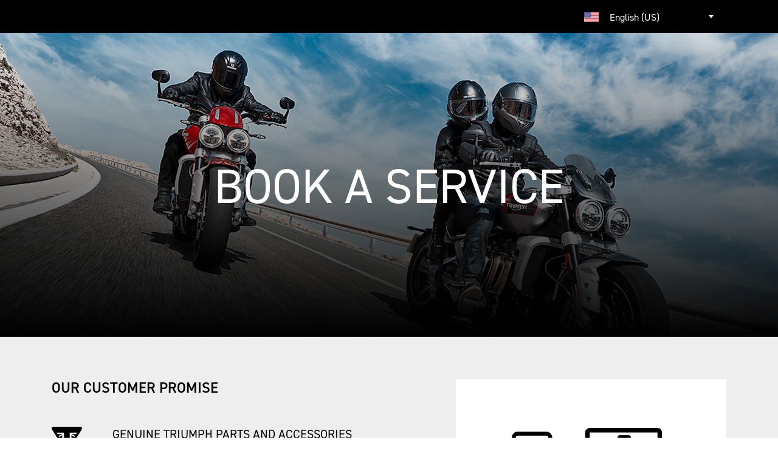

--- FILE ---
content_type: text/html; charset=UTF-8
request_url: https://www.triumphamp.com/en-US/d.483602/OSB/widget
body_size: 14894
content:
<!doctype html>
<html lang="en-US">

<head>
    <meta charset="utf-8">
    <title></title>

    <meta name="description" content="">
    <meta name="keywords" content="">
    <meta name="viewport" content="width=device-width, initial-scale=1, shrink-to-fit=no">
    <meta name="csrf-token" content="OhetNGLb4hAOs4YYehb35grZzkuoDwa8xZvlxXUB">

    
            <link rel="shortcut icon" href="/favicon.ico">
    <link rel="stylesheet" href="https://use.typekit.net/pka7mrs.css">
    <link rel="stylesheet"
        href="https://cdnjs.cloudflare.com/ajax/libs/twitter-bootstrap/4.3.1/css/bootstrap-grid.min.css">
    <link rel="stylesheet" href="https://www.triumphamp.com/OSB/css/widget.min.css?cache=1768476147" type="text/css" media="screen">
        
</head>

<body>

        <!-- Google Tag Manager -->
    <script>
        (function (w, d, s, l, i) {
            w[l] = w[l] || [];
            w[l].push({
                'gtm.start': new Date().getTime(),
                event: 'gtm.js'
            });
            var f = d.getElementsByTagName(s)[0],
                j = d.createElement(s),
                dl = l != 'dataLayer' ? '&l=' + l : '';
            j.async = true;
            j.src =
                'https://www.googletagmanager.com/gtm.js?id=' + i + dl;
            f.parentNode.insertBefore(j, f);
        })(window, document, 'script', 'dataLayer', 'GTM-5FWM2T');
    </script>
    <!-- End Google Tag Manager -->
    <!-- Google Tag Manager (noscript) -->
    <noscript><iframe src="https://www.googletagmanager.com/ns.html?id=GTM-5FWM2T" height="0" width="0"
            style="display:none;visibility:hidden"></iframe></noscript>
    <!-- End Google Tag Manager (noscript) -->
    
    
    
    <header class="bookservice-header">
        <div class="container">
            <div class="row">
                <div class="col-md-12">
                    <div class="d-flex justify-content-end">
                    <form>
                        <div class="field_wrap __selectwithimages">
                            <div class="label_wrap">
                                <label for="langselect">Select language</label>
                            </div>
                            <div class="input_wrap">
                                <select id="langselect">
                                                                            <option value="https://www.triumphamp.com/nl-NL/d.483602/OSB/widget"  data-image="nl-NL">Dutch</option>
                                                                            <option value="https://www.triumphamp.com/nl-BE/d.483602/OSB/widget"  data-image="nl-BE">Dutch (Belgium)</option>
                                                                            <option value="https://www.triumphamp.com/en-GB/d.483602/OSB/widget"  data-image="en-GB">English (UK)</option>
                                                                            <option value="https://www.triumphamp.com/en-US/d.483602/OSB/widget" selected data-image="en-US">English (US)</option>
                                                                            <option value="https://www.triumphamp.com/fr-FR/d.483602/OSB/widget"  data-image="fr-FR">French</option>
                                                                            <option value="https://www.triumphamp.com/fr-BE/d.483602/OSB/widget"  data-image="fr-BE">French (Belgium)</option>
                                                                            <option value="https://www.triumphamp.com/ca-FR/d.483602/OSB/widget"  data-image="ca-FR">French (Canada)</option>
                                                                            <option value="https://www.triumphamp.com/fr-CH/d.483602/OSB/widget"  data-image="fr-CH">French (Switzerland)</option>
                                                                            <option value="https://www.triumphamp.com/de-DE/d.483602/OSB/widget"  data-image="de-DE">German</option>
                                                                            <option value="https://www.triumphamp.com/de-AT/d.483602/OSB/widget"  data-image="de-AT">German (Austria)</option>
                                                                            <option value="https://www.triumphamp.com/de-CH/d.483602/OSB/widget"  data-image="de-CH">German (Switzerland)</option>
                                                                            <option value="https://www.triumphamp.com/it-IT/d.483602/OSB/widget"  data-image="it-IT">Italian</option>
                                                                            <option value="https://www.triumphamp.com/ja-JP/d.483602/OSB/widget"  data-image="ja-JP">Japanese</option>
                                                                            <option value="https://www.triumphamp.com/ko-KR/d.483602/OSB/widget"  data-image="ko-KR">Korean</option>
                                                                            <option value="https://www.triumphamp.com/pl-PL/d.483602/OSB/widget"  data-image="pl-PL">Polish</option>
                                                                            <option value="https://www.triumphamp.com/pt-BR/d.483602/OSB/widget"  data-image="pt-BR">Portuguese (Brazil)</option>
                                                                            <option value="https://www.triumphamp.com/pt-PT/d.483602/OSB/widget"  data-image="pt-PT">Portuguese (Portugal)</option>
                                                                            <option value="https://www.triumphamp.com/zh-CN/d.483602/OSB/widget"  data-image="zh-CN">Simplified Chinese</option>
                                                                            <option value="https://www.triumphamp.com/es-ES/d.483602/OSB/widget"  data-image="es-ES">Spanish</option>
                                                                            <option value="https://www.triumphamp.com/sv-SE/d.483602/OSB/widget"  data-image="sv-SE">Swedish</option>
                                                                            <option value="https://www.triumphamp.com/th-TH/d.483602/OSB/widget"  data-image="th-TH">Thai</option>
                                                                            <option value="https://www.triumphamp.com/zh-TW/d.483602/OSB/widget"  data-image="zh-TW">Traditional Chinese</option>
                                                                    </select>
                            </div>
                        </div>
                    </form>
                    </div>
                </div>
            </div>
        </div>
    </header>
    
    <div class="bookservice-banner">
        <img src="/OSB/images/widget-image.png" alt="" class="bookservice-banner-image">
        <div class="bookservice-banner-overlay"></div>
        <h1 class="bookservice-title">
            Book a service</h1>
    </div>
    
    <main id="Main" class="wrapper">
        <div class="bookservice-panel-wrapper customerpromise">
            <div class="bookservice-panel">
                <div class="bookservice-panel-full">
                    <div class="container">
                        <div class="row">
                            <div class="col-lg-6">
                                <h2 class="bookservice-panel-heading">Our customer promise</h2>
<ul class="customerpromise-list">
    <li class="__icontriumph">
        <h3 class="customerpromise-list-heading">Genuine Triumph Parts and Accessories</h3>
        <span class="customerpromise-list-desc">
            <p>
                At authorised Triumph dealerships we offer genuine Triumph Parts and Accessories
            </p>
        </span>
    </li>
    <li class="__iconspeak">
        <h3 class="customerpromise-list-heading">We will Keep You Informed</h3>
        <span class="customerpromise-list-desc">
            <p>
                Our dealership staff will keep you up to date about the progress of your bike, updating you if anything unexpected is required, and will always consult with pricing estimates before we complete the work
            </p>
        </span>
    </li>
    <li class="__iconcode">
        <h3 class="customerpromise-list-heading">Software Update</h3>
        <span class="customerpromise-list-desc">
            <p>
                While your bike is being serviced we will check and update your bike&#039;s software
            </p>
        </span>
    </li>
    <li class="__iconwarning">
        <h3 class="customerpromise-list-heading">Safety - Recall check</h3>
        <span class="customerpromise-list-desc">
            <p>
                Every time we see your bike it will be checked for any outstanding Recalls and product improvements
            </p>
        </span>
    </li>
    <li class="__icontools">
        <h3 class="customerpromise-list-heading">Triumph Trained</h3>
        <span class="customerpromise-list-desc">
            <p>
                Only our Triumph trained technicians that receive regular technical briefings from Triumph experts in Hinckley will work on your motorcycle
            </p>
        </span>
    </li>
    <li class="__iconcan">
        <h3 class="customerpromise-list-heading">Triumph Performance Lubricants</h3>
        <span class="customerpromise-list-desc">
            <p>
                Triumph recommend their range of lubricants specifically designed to work with your motorcycle
            </p>
        </span>
    </li>
</ul>
                            </div>
                            <div class="col-lg-5 offset-lg-1">
                                <div class="bookservice-panel-float" style="position: relative">
                                    <div class="bookservice-panel-float-img">
                                        <svg viewBox="0 0 262 100" width="262" height="100" fill="none"
                                            xmlns="http://www.w3.org/2000/svg">
                                            <path fill-rule="evenodd" clip-rule="evenodd"
                                                d="M258.295 74.621h-11.143V7.464c0-4.106-3.343-7.464-7.432-7.464L128.287.007c-4.089 0-7.432 3.358-7.432 7.464v67.157l-11.143-.007c-2.04 0-3.712 1.68-3.712 3.729v3.729C106 90.326 112.651 97 120.855 97h126.29C255.355 97 262 90.32 262 82.079V78.35c.007-2.05-1.665-3.729-3.705-3.729zM128.287 7.464H239.72v67.157H128.287V7.464zM247.152 89.55H120.855c-4.088 0-7.43-3.358-7.43-7.464h141.15c0 4.106-3.342 7.464-7.424 7.464h.001z"
                                                fill="#000" />
                                            <path fill-rule="evenodd" clip-rule="evenodd"
                                                d="M192.335 12h-14.67c-2.014 0-3.665 1.576-3.665 3.5s1.65 3.5 3.665 3.5h14.67c2.014 0 3.665-1.576 3.665-3.5s-1.65-3.5-3.665-3.5zM33.332 72.668a6.668 6.668 0 100 13.332 6.666 6.666 0 100-13.332zM56.664 6H10C4.477 6 0 10.48 0 16v73.336c0 5.523 4.477 10 10 10h46.664c5.523 0 10-4.477 10-10V16c0-5.52-4.477-10-10-10zM60 89.336a3.332 3.332 0 01-3.336 3.332H10a3.332 3.332 0 01-3.336-3.332V16A3.333 3.333 0 0110 12.668h46.664A3.332 3.332 0 0160 16v73.336z"
                                                fill="#000" />
                                        </svg>
                                    </div>
                                    <p class="bookservice-panel-heading">Online service booking</p>
                                    <div class="bookservice-panel-float-desc">
                                        <p>Getting your motorcycle serviced by our team of Triumph experts couldn&#039;t be easier.
                                        </p>
                                    </div>
                                    <a href="https://www.triumphamp.com/en-US/d.483602/OSB/widget/bike"
                                        class="button __red">Book your service
                                    </a>
                                                                    </div>
                            </div>
                        </div>
                    </div>
                </div>
            </div>
        </div>
    </main>

    
            <script src="https://code.jquery.com/jquery-3.2.1.min.js"
        integrity="sha256-hwg4gsxgFZhOsEEamdOYGBf13FyQuiTwlAQgxVSNgt4=" crossorigin="anonymous"></script>
    <script src="https://cdnjs.cloudflare.com/ajax/libs/select2/4.0.3/js/select2.full.min.js"></script>
    <script src="https://www.triumphamp.com/AMP/js/core.min.js?cache=1768476147"></script>
    <script src="https://www.triumphamp.com/OSB/js/package.min.js?cache=1768476147"></script>
    <script src="https://www.triumphamp.com/OSB/js/plugins.min.js?cache=1768476147"></script>
    <script src="https://www.triumphamp.com/OSB/js/bundle.min.js?cache=1768476147"></script>
    <script>
        $.ajaxSetup({
            headers: {
                'X-CSRF-TOKEN': $('meta[name="csrf-token"]').attr('content')
            }
        });
    </script>
    <script>
        function postcodeSearch(element) {
            var searchButton = $('#postcodeButton');
            if (/\b((?:(?:gir)|(?:[a-pr-uwyz])(?:(?:[0-9](?:[a-hjkpstuw]|[0-9])?)|(?:[a-hk-y][0-9](?:[0-9]|[abehmnprv-y])?)))) ?([0-9][abd-hjlnp-uw-z]{2})\b/
                .test(element.value)) {
                searchButton.addClass('__ready');
            } else {
                searchButton.removeClass('__ready');
            }
        }
        function addTick(element) {
            if ((element.value.length > 0) && !($(element.parentNode.parentNode).hasClass('__tick'))) {
                $(element.parentNode.parentNode).addClass("__tick");
            } else if ((element.value.length == 0) && $(element.parentNode.parentNode).hasClass('__tick')) {
                $(element.parentNode.parentNode).removeClass("__tick");
            }
        }

        // Select with images
        function formatSelectWithImage(select) {
            var select = select.element;
            var imagePath = "/AMP/images/flags/";
            var injectImage = $('<span class="select2-template-image"><img src="' + imagePath + $(select).data('image') +
                '.png">' + $(select).text() + '</span>');
            return injectImage;
        };

        $('.__selectwithimages select').each(function () {
            var selectId = $(this).parent();
            $(this).select2({
                containerCssClass: 'langselect',
                dropdownCssClass: 'langdropdown',
                templateResult: formatSelectWithImage,
                templateSelection: formatSelectWithImage,
                minimumResultsForSearch: Infinity,
            });
        });

        $('#langselect').on('select2:select', function (e) {
            window.location = $('#langselect').val();
        });
    </script>
        

--- FILE ---
content_type: text/css
request_url: https://www.triumphamp.com/OSB/css/widget.min.css?cache=1768476147
body_size: 86490
content:
.select2-container{box-sizing:border-box;display:inline-block;margin:0;position:relative;vertical-align:middle}.select2-container .select2-selection--single{box-sizing:border-box;cursor:pointer;display:block;height:28px;-ms-user-select:none;user-select:none;-webkit-user-select:none}.select2-container .select2-selection--single .select2-selection__rendered{display:block;padding-left:8px;padding-right:20px;overflow:hidden;text-overflow:ellipsis;white-space:nowrap}.select2-container .select2-selection--single .select2-selection__clear{background-color:rgba(0,0,0,0);border:none;font-size:1em}.select2-container[dir=rtl] .select2-selection--single .select2-selection__rendered{padding-right:8px;padding-left:20px}.select2-container .select2-selection--multiple{box-sizing:border-box;cursor:pointer;display:block;min-height:32px;-ms-user-select:none;user-select:none;-webkit-user-select:none}.select2-container .select2-selection--multiple .select2-selection__rendered{display:inline;list-style:none;padding:0}.select2-container .select2-selection--multiple .select2-selection__clear{background-color:rgba(0,0,0,0);border:none;font-size:1em}.select2-container .select2-search--inline .select2-search__field{box-sizing:border-box;border:none;font-size:100%;margin-top:5px;margin-left:5px;padding:0;max-width:100%;resize:none;height:18px;vertical-align:bottom;font-family:sans-serif;overflow:hidden;word-break:keep-all}.select2-container .select2-search--inline .select2-search__field::-webkit-search-cancel-button{-webkit-appearance:none}.select2-dropdown{background-color:#fff;border:1px solid #aaa;border-radius:4px;box-sizing:border-box;display:block;position:absolute;left:-100000px;width:100%;z-index:1051}.select2-results{display:block}.select2-results__options{list-style:none;margin:0;padding:0}.select2-results__option{padding:6px;-ms-user-select:none;user-select:none;-webkit-user-select:none}.select2-results__option--selectable{cursor:pointer}.select2-container--open .select2-dropdown{left:0}.select2-container--open .select2-dropdown--above{border-bottom:none;border-bottom-left-radius:0;border-bottom-right-radius:0}.select2-container--open .select2-dropdown--below{border-top:none;border-top-left-radius:0;border-top-right-radius:0}.select2-search--dropdown{display:block;padding:4px}.select2-search--dropdown .select2-search__field{padding:4px;width:100%;box-sizing:border-box}.select2-search--dropdown .select2-search__field::-webkit-search-cancel-button{-webkit-appearance:none}.select2-search--dropdown.select2-search--hide{display:none}.select2-close-mask{border:0;margin:0;padding:0;display:block;position:fixed;left:0;top:0;min-height:100%;min-width:100%;height:auto;width:auto;opacity:0;z-index:99;background-color:#fff;filter:alpha(opacity=0)}.select2-hidden-accessible{border:0 !important;clip:rect(0 0 0 0) !important;clip-path:inset(50%) !important;height:1px !important;overflow:hidden !important;padding:0 !important;position:absolute !important;width:1px !important;white-space:nowrap !important}.select2-container--default .select2-selection--single{background-color:#fff;border:1px solid #aaa;border-radius:4px}.select2-container--default .select2-selection--single .select2-selection__rendered{color:#444;line-height:28px}.select2-container--default .select2-selection--single .select2-selection__clear{cursor:pointer;float:right;font-weight:bold;height:26px;margin-right:20px;padding-right:0px}.select2-container--default .select2-selection--single .select2-selection__placeholder{color:#999}.select2-container--default .select2-selection--single .select2-selection__arrow{height:26px;position:absolute;top:1px;right:1px;width:20px}.select2-container--default .select2-selection--single .select2-selection__arrow b{border-color:#888 rgba(0,0,0,0) rgba(0,0,0,0) rgba(0,0,0,0);border-style:solid;border-width:5px 4px 0 4px;height:0;left:50%;margin-left:-4px;margin-top:-2px;position:absolute;top:50%;width:0}.select2-container--default[dir=rtl] .select2-selection--single .select2-selection__clear{float:left}.select2-container--default[dir=rtl] .select2-selection--single .select2-selection__arrow{left:1px;right:auto}.select2-container--default.select2-container--disabled .select2-selection--single{background-color:#eee;cursor:default}.select2-container--default.select2-container--disabled .select2-selection--single .select2-selection__clear{display:none}.select2-container--default.select2-container--open .select2-selection--single .select2-selection__arrow b{border-color:rgba(0,0,0,0) rgba(0,0,0,0) #888 rgba(0,0,0,0);border-width:0 4px 5px 4px}.select2-container--default .select2-selection--multiple{background-color:#fff;border:1px solid #aaa;border-radius:4px;cursor:text;padding-bottom:5px;padding-right:5px;position:relative}.select2-container--default .select2-selection--multiple.select2-selection--clearable{padding-right:25px}.select2-container--default .select2-selection--multiple .select2-selection__clear{cursor:pointer;font-weight:bold;height:20px;margin-right:10px;margin-top:5px;position:absolute;right:0;padding:1px}.select2-container--default .select2-selection--multiple .select2-selection__choice{background-color:#e4e4e4;border:1px solid #aaa;border-radius:4px;box-sizing:border-box;display:inline-block;margin-left:5px;margin-top:5px;padding:0;padding-left:20px;position:relative;max-width:100%;overflow:hidden;text-overflow:ellipsis;vertical-align:bottom;white-space:nowrap}.select2-container--default .select2-selection--multiple .select2-selection__choice__display{cursor:default;padding-left:2px;padding-right:5px}.select2-container--default .select2-selection--multiple .select2-selection__choice__remove{background-color:rgba(0,0,0,0);border:none;border-right:1px solid #aaa;border-top-left-radius:4px;border-bottom-left-radius:4px;color:#999;cursor:pointer;font-size:1em;font-weight:bold;padding:0 4px;position:absolute;left:0;top:0}.select2-container--default .select2-selection--multiple .select2-selection__choice__remove:hover,.select2-container--default .select2-selection--multiple .select2-selection__choice__remove:focus{background-color:#f1f1f1;color:#333;outline:none}.select2-container--default[dir=rtl] .select2-selection--multiple .select2-selection__choice{margin-left:5px;margin-right:auto}.select2-container--default[dir=rtl] .select2-selection--multiple .select2-selection__choice__display{padding-left:5px;padding-right:2px}.select2-container--default[dir=rtl] .select2-selection--multiple .select2-selection__choice__remove{border-left:1px solid #aaa;border-right:none;border-top-left-radius:0;border-bottom-left-radius:0;border-top-right-radius:4px;border-bottom-right-radius:4px}.select2-container--default[dir=rtl] .select2-selection--multiple .select2-selection__clear{float:left;margin-left:10px;margin-right:auto}.select2-container--default.select2-container--focus .select2-selection--multiple{border:solid #000 1px;outline:0}.select2-container--default.select2-container--disabled .select2-selection--multiple{background-color:#eee;cursor:default}.select2-container--default.select2-container--disabled .select2-selection__choice__remove{display:none}.select2-container--default.select2-container--open.select2-container--above .select2-selection--single,.select2-container--default.select2-container--open.select2-container--above .select2-selection--multiple{border-top-left-radius:0;border-top-right-radius:0}.select2-container--default.select2-container--open.select2-container--below .select2-selection--single,.select2-container--default.select2-container--open.select2-container--below .select2-selection--multiple{border-bottom-left-radius:0;border-bottom-right-radius:0}.select2-container--default .select2-search--dropdown .select2-search__field{border:1px solid #aaa}.select2-container--default .select2-search--inline .select2-search__field{background:rgba(0,0,0,0);border:none;outline:0;box-shadow:none;-webkit-appearance:textfield}.select2-container--default .select2-results>.select2-results__options{max-height:200px;overflow-y:auto}.select2-container--default .select2-results__option .select2-results__option{padding-left:1em}.select2-container--default .select2-results__option .select2-results__option .select2-results__group{padding-left:0}.select2-container--default .select2-results__option .select2-results__option .select2-results__option{margin-left:-1em;padding-left:2em}.select2-container--default .select2-results__option .select2-results__option .select2-results__option .select2-results__option{margin-left:-2em;padding-left:3em}.select2-container--default .select2-results__option .select2-results__option .select2-results__option .select2-results__option .select2-results__option{margin-left:-3em;padding-left:4em}.select2-container--default .select2-results__option .select2-results__option .select2-results__option .select2-results__option .select2-results__option .select2-results__option{margin-left:-4em;padding-left:5em}.select2-container--default .select2-results__option .select2-results__option .select2-results__option .select2-results__option .select2-results__option .select2-results__option .select2-results__option{margin-left:-5em;padding-left:6em}.select2-container--default .select2-results__option--group{padding:0}.select2-container--default .select2-results__option--disabled{color:#999}.select2-container--default .select2-results__option--selected{background-color:#ddd}.select2-container--default .select2-results__option--highlighted.select2-results__option--selectable{background-color:#5897fb;color:#fff}.select2-container--default .select2-results__group{cursor:default;display:block;padding:6px}.select2-container--classic .select2-selection--single{background-color:#f7f7f7;border:1px solid #aaa;border-radius:4px;outline:0;background-image:linear-gradient(to bottom, #fff 50%, #eee 100%);background-repeat:repeat-x;filter:progid:DXImageTransform.Microsoft.gradient(startColorstr="#FFFFFFFF", endColorstr="#FFEEEEEE", GradientType=0)}.select2-container--classic .select2-selection--single:focus{border:1px solid #5897fb}.select2-container--classic .select2-selection--single .select2-selection__rendered{color:#444;line-height:28px}.select2-container--classic .select2-selection--single .select2-selection__clear{cursor:pointer;float:right;font-weight:bold;height:26px;margin-right:20px}.select2-container--classic .select2-selection--single .select2-selection__placeholder{color:#999}.select2-container--classic .select2-selection--single .select2-selection__arrow{background-color:#ddd;border:none;border-left:1px solid #aaa;border-top-right-radius:4px;border-bottom-right-radius:4px;height:26px;position:absolute;top:1px;right:1px;width:20px;background-image:linear-gradient(to bottom, #eee 50%, #ccc 100%);background-repeat:repeat-x;filter:progid:DXImageTransform.Microsoft.gradient(startColorstr="#FFEEEEEE", endColorstr="#FFCCCCCC", GradientType=0)}.select2-container--classic .select2-selection--single .select2-selection__arrow b{border-color:#888 rgba(0,0,0,0) rgba(0,0,0,0) rgba(0,0,0,0);border-style:solid;border-width:5px 4px 0 4px;height:0;left:50%;margin-left:-4px;margin-top:-2px;position:absolute;top:50%;width:0}.select2-container--classic[dir=rtl] .select2-selection--single .select2-selection__clear{float:left}.select2-container--classic[dir=rtl] .select2-selection--single .select2-selection__arrow{border:none;border-right:1px solid #aaa;border-radius:0;border-top-left-radius:4px;border-bottom-left-radius:4px;left:1px;right:auto}.select2-container--classic.select2-container--open .select2-selection--single{border:1px solid #5897fb}.select2-container--classic.select2-container--open .select2-selection--single .select2-selection__arrow{background:rgba(0,0,0,0);border:none}.select2-container--classic.select2-container--open .select2-selection--single .select2-selection__arrow b{border-color:rgba(0,0,0,0) rgba(0,0,0,0) #888 rgba(0,0,0,0);border-width:0 4px 5px 4px}.select2-container--classic.select2-container--open.select2-container--above .select2-selection--single{border-top:none;border-top-left-radius:0;border-top-right-radius:0;background-image:linear-gradient(to bottom, #fff 0%, #eee 50%);background-repeat:repeat-x;filter:progid:DXImageTransform.Microsoft.gradient(startColorstr="#FFFFFFFF", endColorstr="#FFEEEEEE", GradientType=0)}.select2-container--classic.select2-container--open.select2-container--below .select2-selection--single{border-bottom:none;border-bottom-left-radius:0;border-bottom-right-radius:0;background-image:linear-gradient(to bottom, #eee 50%, #fff 100%);background-repeat:repeat-x;filter:progid:DXImageTransform.Microsoft.gradient(startColorstr="#FFEEEEEE", endColorstr="#FFFFFFFF", GradientType=0)}.select2-container--classic .select2-selection--multiple{background-color:#fff;border:1px solid #aaa;border-radius:4px;cursor:text;outline:0;padding-bottom:5px;padding-right:5px}.select2-container--classic .select2-selection--multiple:focus{border:1px solid #5897fb}.select2-container--classic .select2-selection--multiple .select2-selection__clear{display:none}.select2-container--classic .select2-selection--multiple .select2-selection__choice{background-color:#e4e4e4;border:1px solid #aaa;border-radius:4px;display:inline-block;margin-left:5px;margin-top:5px;padding:0}.select2-container--classic .select2-selection--multiple .select2-selection__choice__display{cursor:default;padding-left:2px;padding-right:5px}.select2-container--classic .select2-selection--multiple .select2-selection__choice__remove{background-color:rgba(0,0,0,0);border:none;border-top-left-radius:4px;border-bottom-left-radius:4px;color:#888;cursor:pointer;font-size:1em;font-weight:bold;padding:0 4px}.select2-container--classic .select2-selection--multiple .select2-selection__choice__remove:hover{color:#555;outline:none}.select2-container--classic[dir=rtl] .select2-selection--multiple .select2-selection__choice{margin-left:5px;margin-right:auto}.select2-container--classic[dir=rtl] .select2-selection--multiple .select2-selection__choice__display{padding-left:5px;padding-right:2px}.select2-container--classic[dir=rtl] .select2-selection--multiple .select2-selection__choice__remove{border-top-left-radius:0;border-bottom-left-radius:0;border-top-right-radius:4px;border-bottom-right-radius:4px}.select2-container--classic.select2-container--open .select2-selection--multiple{border:1px solid #5897fb}.select2-container--classic.select2-container--open.select2-container--above .select2-selection--multiple{border-top:none;border-top-left-radius:0;border-top-right-radius:0}.select2-container--classic.select2-container--open.select2-container--below .select2-selection--multiple{border-bottom:none;border-bottom-left-radius:0;border-bottom-right-radius:0}.select2-container--classic .select2-search--dropdown .select2-search__field{border:1px solid #aaa;outline:0}.select2-container--classic .select2-search--inline .select2-search__field{outline:0;box-shadow:none}.select2-container--classic .select2-dropdown{background-color:#fff;border:1px solid rgba(0,0,0,0)}.select2-container--classic .select2-dropdown--above{border-bottom:none}.select2-container--classic .select2-dropdown--below{border-top:none}.select2-container--classic .select2-results>.select2-results__options{max-height:200px;overflow-y:auto}.select2-container--classic .select2-results__option--group{padding:0}.select2-container--classic .select2-results__option--disabled{color:gray}.select2-container--classic .select2-results__option--highlighted.select2-results__option--selectable{background-color:#3875d7;color:#fff}.select2-container--classic .select2-results__group{cursor:default;display:block;padding:6px}.select2-container--classic.select2-container--open .select2-dropdown{border-color:#5897fb}*{box-sizing:border-box}html,body{height:100%;margin:0;padding:0}body{-webkit-font-smoothing:antialiased}h1,.h1,.usercontent h1,.mce-content-body h1,h2,.h2,.usercontent h2,.mce-content-body h2,h3,.h3,.usercontent h3,.mce-content-body h3,h4,.h4,.usercontent h4,.mce-content-body h4,h5,.h5,.usercontent h5,.mce-content-body h5,h6,.h6,.usercontent h6,.mce-content-body h6{margin:0;font-size:inherit;font-weight:inherit;line-height:inherit}p{margin:0}strong{font-weight:700}img{max-width:100%;height:auto;display:block;border:none}hr{border-top-color:#e5e5e5;clear:both}form{margin:0}button{padding:0;width:auto;border:none;background:none;font-weight:inherit;font-family:"din-2014",sans-serif;cursor:pointer}label{margin:0;font-weight:inherit}ul,ol{margin:0;padding:0;list-style:none}ul li,ol li{margin:0;padding:0}a{display:inline-block;outline:none;color:inherit;text-decoration:none;transition:all 300ms}a:hover,a:focus{color:inherit;text-decoration:none}button{background:none;border:none;outline:none !important}.formfield.__validated .formfield-input::before,.bookservice-panel-serviceitem::after,.bookservice-panel-locationinfo::after,.bookservice-panel-confirm-header::after,.bookservice-panel .button.__map::before,.bookservice-panel .submit_wrap button.__map::before,.submit_wrap .bookservice-panel button.__map::before,.bookservice-panel .form-submit button.__map::before,.form-submit .bookservice-panel button.__map::before,.bookservice-panel .__map.sliderbutton::before,.bookservice-tabs-each.__done::before,.modalblock-close::after,.sidemenu-toggle::after,.nav ul li.backto>a::before,.selectBox-label::before,.formerrors ul li::before,.error_feedback ul li::before,.formfield.__radiobuttons>label::after,.formfield.__radiobuttons>.formfield-input>label::after,.input_error::before,.field-validation-error::before,.formfield.__checkbox .formfield-input>label::after,.formfield.__checkboxes .formfield-input>label::after,.formfield.__checkbox>.formfield-label>label::after,.formfield.__checkboxes>.formfield-label>label::after,.field_wrap.__checkbox>label::after,.field_wrap.__checkbox>.input_wrap>label::after,.field_wrap.__checkboxes>label::after,.field_wrap.__checkboxes>.input_wrap>label::after,.field_wrap .input_wrap::before,.sliderbutton::after,.usercontent blockquote::before,.usercontent blockquote::after,.mce-content-body blockquote::before,.mce-content-body blockquote::after,i{display:inline-block;text-transform:none;vertical-align:middle;font-family:icomoon-osb;font-size:22px;color:#000;font-weight:normal;font-style:normal;-webkit-font-smoothing:antialiased;-moz-osx-font-smoothing:grayscale;speak:none;transition:all .3s}.bookservicebanner::before{content:"";position:absolute;top:0;right:0;bottom:0;left:0;background:linear-gradient(to bottom, rgba(0, 0, 0, 0), #000000);opacity:.4;transition:all .3s}.bookservicebanner{background-position:center center;background-size:cover;background-repeat:no-repeat}.sronly{position:absolute;left:-999999px;width:1px;height:1px;padding:0;margin:-1px;overflow:hidden;clip:rect(0, 0, 0, 0);border:0}.h1,.usercontent h1,.mce-content-body h1,.h2,.usercontent h2,.mce-content-body h2,.h3,.usercontent h3,.mce-content-body h3,.h4,.usercontent h4,.mce-content-body h4,.h5,.usercontent h5,.mce-content-body h5,.h6,.usercontent h6,.mce-content-body h6{margin:0 0 .5em 0;line-height:1.2em}.h1,.usercontent h1,.mce-content-body h1{font-size:2rem}.h2,.usercontent h2,.mce-content-body h2{font-size:1.625rem}.h3,.usercontent h3,.mce-content-body h3{font-size:1.375rem}.h4,.usercontent h4,.mce-content-body h4{font-size:1.125rem}.h5,.usercontent h5,.mce-content-body h5{font-size:1.125rem}.h6,.usercontent h6,.mce-content-body h6{font-size:1rem}.a,form .formfield-label label a,form .label_wrap label a,.field_wrap .label_wrap label a,.usercontent a,.mce-content-body a{color:#cd1a2e;text-decoration:underline;display:inline}.a:hover,form .formfield-label label a:hover,form .label_wrap label a:hover,.field_wrap .label_wrap label a:hover,.usercontent a:hover,.mce-content-body a:hover,.a:focus,form .formfield-label label a:focus,form .label_wrap label a:focus,.field_wrap .label_wrap label a:focus,.usercontent a:focus,.mce-content-body a:focus{color:rgb(137.1103896104,17.3896103896,30.7662337662);text-decoration:none}.usercontent p,.mce-content-body p{margin:0 0 1.6em 0;line-height:1.6em}.usercontent form a,.mce-content-body form a{color:#999}.usercontent form a:hover,.usercontent form a:focus,.mce-content-body form a:hover,.mce-content-body form a:focus{color:hsl(0,0%,45%)}.usercontent ul,.usercontent ol,.mce-content-body ul,.mce-content-body ol{margin:0 0 1.6em 0;padding:0;list-style-type:none;line-height:1.5em}.usercontent ul li,.mce-content-body ul li{position:relative;margin:0 0 10px 0;padding:0 0 0 25px}.usercontent ul li::before,.mce-content-body ul li::before{content:"";color:#cd1a2e;width:10px;height:10px;border-radius:50%;background:#cd1a2e;position:absolute;top:7px;left:0}.usercontent ol li,.mce-content-body ol li{position:relative;margin:0 0 10px 0;padding:0 0 0 25px;counter-increment:step-counter}.usercontent ol li::before,.mce-content-body ol li::before{content:counter(step-counter);display:inline-block;width:25px;color:#cd1a2e;position:absolute;top:0;left:0}.usercontent blockquote,.mce-content-body blockquote{word-break:normal;white-space:normal;background:none;font-size:1.125rem;color:#333}.usercontent blockquote::before,.usercontent blockquote::after,.mce-content-body blockquote::before,.mce-content-body blockquote::after{content:"";font-size:22px;color:#cd1a2e}.usercontent blockquote::after,.mce-content-body blockquote::after{content:""}.usercontent blockquote>p,.mce-content-body blockquote>p{line-height:1.6em}.usercontent .iframe-wrap,.mce-content-body .iframe-wrap{position:relative;padding-bottom:56.25%;padding-top:30px;height:100%;overflow:hidden}.usercontent .iframe-wrap iframe,.usercontent .iframe-wrap object,.usercontent .iframe-wrap embed,.mce-content-body .iframe-wrap iframe,.mce-content-body .iframe-wrap object,.mce-content-body .iframe-wrap embed{position:absolute;top:0;left:0;width:100%;height:100%}.usercontent .table-wrap,.mce-content-body .table-wrap{overflow-x:auto}.usercontent :last-child,.mce-content-body :last-child{margin-bottom:0}.usercontent .alignleft,.mce-content-body .alignleft{float:left}.usercontent .alignright,.mce-content-body .alignright{float:right}.usercontent table,.mce-content-body table{border-collapse:collapse}.usercontent table tr td,.usercontent table tr th,.mce-content-body table tr td,.mce-content-body table tr th{border:1px solid #ccc;padding:10px;text-align:left}.usercontent table tr th,.mce-content-body table tr th{background:#e7e7e7}.button,.sliderbutton,.submit_wrap button,.form-submit button{background:#505050;color:#fff;display:inline-block;padding:10px 30px;border:none;border-radius:0;text-align:center;text-decoration:none !important;font-size:1rem;text-transform:uppercase;cursor:pointer;position:relative;transition:all .3s}.button:hover,.sliderbutton:hover,.submit_wrap button:hover,.form-submit button:hover,.button:focus,.sliderbutton:focus,.submit_wrap button:focus,.form-submit button:focus{background:rgb(54.5,54.5,54.5);color:#fff}.button.__slidein,.__slidein.sliderbutton,.submit_wrap button.__slidein,.form-submit button.__slidein{width:100%;background:right top/210% 100% linear-gradient(to right, rgb(54.5, 54.5, 54.5) 50%, #505050 50%)}@media(min-width: 576px){.button.__slidein,.__slidein.sliderbutton,.submit_wrap button.__slidein,.form-submit button.__slidein{width:auto}}.button.__slidein:hover,.__slidein.sliderbutton:hover,.submit_wrap button.__slidein:hover,.form-submit button.__slidein:hover,.button.__slidein:focus,.__slidein.sliderbutton:focus,.submit_wrap button.__slidein:focus,.form-submit button.__slidein:focus{background:left top/210% 100% linear-gradient(to right, rgb(54.5, 54.5, 54.5) 50%, #505050 50%)}.sliderbutton{width:60px;height:60px;padding:0;display:-ms-flexbox !important;display:flex !important;-ms-flex-pack:center;justify-content:center;-ms-flex-align:center;align-items:center}.sliderbutton::after{content:"";color:#fff;font-size:28px}.sliderbutton.__prev::after{content:""}input[type=text],input[type=password],input[type=number],input[type=email],textarea,select,.selectBox-dropdown{margin:0;padding:15px;border-radius:0;width:100%;height:auto;box-sizing:border-box;border:1px solid #000;background:#fff;line-height:1.2;font-size:1rem;transition:.3s all ease;outline:none;font-family:"din-2014",sans-serif;margin:5px 0 15px 0}input[type=text]:focus,input[type=password]:focus,input[type=number]:focus,input[type=email]:focus,textarea:focus,select:focus,.selectBox-dropdown:focus{box-shadow:0 0 0px 1px #000}input[type=text].__nomargin,input[type=password].__nomargin,input[type=number].__nomargin,input[type=email].__nomargin,textarea.__nomargin,select.__nomargin,.selectBox-dropdown.__nomargin{margin:0}textarea{min-height:180px}input[type=file]{padding:10px;border:1px dashed #bbb}.field_wrap{position:relative;margin:0 0 20px 0}.field_wrap .label_wrap{margin:0 0 15px 0}.field_wrap .label_wrap label{font-weight:700;color:#000}.field_wrap.__shorter{max-width:260px}.field_wrap .input_wrap{position:relative}.field_wrap .input_wrap::before{content:"";position:absolute;top:50%;left:16px;-webkit-transform:translate(0, -50%);transform:translate(0, -50%);opacity:0;font-size:11px;transition:all .2s ease}.field_wrap.__tick input,.field_wrap.__tick textarea{padding:15px 15px 15px 40px}.field_wrap.__tick .input_wrap::before{opacity:1}.formfield{position:relative;margin:0 0 20px 0}.formfield .formfield-label{padding-bottom:6px}.formfield .formfield-label label{font-weight:700;color:#111}.field_wrap.__checkboxes input[type=checkbox]{position:absolute;left:-9999px;margin:0}.field_wrap.__checkboxes>label,.field_wrap.__checkboxes>.input_wrap>label{position:relative;display:block;margin:0 0 15px 0;padding-left:30px;cursor:pointer;color:#727272}.field_wrap.__checkboxes>label::before,.field_wrap.__checkboxes>.input_wrap>label::before{content:"";border:1px solid #c7c7c7;background:#eaeaea;width:20px;height:20px;position:absolute;top:2px;left:0;color:rgba(0,0,0,0)}.field_wrap.__checkboxes>label::after,.field_wrap.__checkboxes>.input_wrap>label::after{content:"";font-size:12px;color:#333;font-weight:900;color:#fff;position:absolute;top:3px;left:4px;opacity:0}.field_wrap.__checkboxes>label.__checked::before,.field_wrap.__checkboxes>.input_wrap>label.__checked::before{background:#4ed741;border-color:#50be44}.field_wrap.__checkboxes>label.__checked::after,.field_wrap.__checkboxes>.input_wrap>label.__checked::after{opacity:1}.field_wrap.__checkbox input[type=checkbox]{position:absolute;left:-9999px;margin:0}.field_wrap.__checkbox>label,.field_wrap.__checkbox>.input_wrap>label{position:relative;display:block;margin:0 0 15px 0;padding-left:30px;cursor:pointer;color:#727272}.field_wrap.__checkbox>label::before,.field_wrap.__checkbox>.input_wrap>label::before{content:"";border:1px solid #c7c7c7;background:#eaeaea;width:20px;height:20px;position:absolute;top:2px;left:0;color:rgba(0,0,0,0)}.field_wrap.__checkbox>label::after,.field_wrap.__checkbox>.input_wrap>label::after{content:"";font-size:12px;color:#333;font-weight:900;color:#fff;position:absolute;top:3px;left:4px;opacity:0}.field_wrap.__checkbox>label.__checked::before,.field_wrap.__checkbox>.input_wrap>label.__checked::before{background:#4ed741;border-color:#50be44}.field_wrap.__checkbox>label.__checked::after,.field_wrap.__checkbox>.input_wrap>label.__checked::after{opacity:1}.formfield.__checkbox .formfield-input,.formfield.__checkbox input[type=checkbox],.formfield.__checkboxes .formfield-input,.formfield.__checkboxes input[type=checkbox]{position:absolute;left:-9999px;margin:0}.formfield.__checkbox>.formfield-label,.formfield.__checkboxes>.formfield-label{position:relative;display:block;margin:0 0 10px 0;padding-left:30px;cursor:pointer;color:#000}.formfield.__checkbox>.formfield-label>label::before,.formfield.__checkboxes>.formfield-label>label::before{content:"";border:1px solid #c7c7c7;background:#eaeaea;width:20px;height:20px;position:absolute;top:0;left:0;color:rgba(0,0,0,0)}.formfield.__checkbox>.formfield-label>label::after,.formfield.__checkboxes>.formfield-label>label::after{content:"";font-size:12px;color:#333;font-weight:900;color:#fff;position:absolute;top:3px;left:4px;opacity:0}.formfield.__checkbox>.formfield-label.__checked>label::before,.formfield.__checkboxes>.formfield-label.__checked>label::before{background:#4ed741;border-color:#50be44}.formfield.__checkbox>.formfield-label.__checked>label::after,.formfield.__checkboxes>.formfield-label.__checked>label::after{opacity:1}.formfield.__radiobuttons input[type=radio]{position:absolute;left:-9999px;margin:0}.formfield.__radiobuttons .formfield-input label{position:relative;display:block;margin:0 0 10px 0;padding-left:30px;cursor:pointer;color:#000}.formfield.__radiobuttons .formfield-input label::before{content:"";border:1px solid #c7c7c7;border-radius:50%;background:#eaeaea;width:20px;height:20px;position:absolute;top:2px;left:0;color:rgba(0,0,0,0)}.formfield.__radiobuttons .formfield-input label::after{content:"";border:1px solid #c7c7c7;border-radius:50%;background:#4ed741;-webkit-transform:scale(0.5);transform:scale(0.5);width:20px;height:20px;position:absolute;top:2px;left:0;color:rgba(0,0,0,0);opacity:0}.formfield.__radiobuttons .formfield-input label.__checked::before{border-color:#50be44;border-width:2px}.formfield.__radiobuttons .formfield-input label.__checked::after{opacity:1}.field_wrap.__radiobuttons input[type=radio]{position:absolute;left:-9999px;margin:0}.field_wrap.__radiobuttons>label,.field_wrap.__radiobuttons>.input_wrap>label{position:relative;display:block;margin:0 0 15px 0;padding-left:30px;cursor:pointer;color:#727272}.field_wrap.__radiobuttons>label::before,.field_wrap.__radiobuttons>.input_wrap>label::before{content:"";border:1px solid #c7c7c7;border-radius:50%;background:#eaeaea;width:20px;height:20px;position:absolute;top:2px;left:0;color:rgba(0,0,0,0)}.field_wrap.__radiobuttons>label::after,.field_wrap.__radiobuttons>.input_wrap>label::after{content:"";border:1px solid #c7c7c7;border-radius:50%;background:#4ed741;-webkit-transform:scale(0.5);transform:scale(0.5);width:20px;height:20px;position:absolute;top:2px;left:0;color:rgba(0,0,0,0);opacity:0}.field_wrap.__radiobuttons>label.__checked::before,.field_wrap.__radiobuttons>.input_wrap>label.__checked::before{border-color:#50be44;border-width:2px}.field_wrap.__radiobuttons>label.__checked::after,.field_wrap.__radiobuttons>.input_wrap>label.__checked::after{opacity:1}.formfield.__checkbox .formfield-input>label,.formfield.__checkboxes .formfield-input>label{color:#111;cursor:pointer;display:block;margin:0 0 15px 0;min-height:20px;padding-left:30px;position:relative}.formfield.__checkbox .formfield-input>label::before,.formfield.__checkboxes .formfield-input>label::before{content:"";border:1px solid #c7c7c7;background:#eaeaea;width:20px;height:20px;position:absolute;top:-1px;left:0;color:rgba(0,0,0,0)}.formfield.__checkbox .formfield-input>label::after,.formfield.__checkboxes .formfield-input>label::after{content:"";font-family:"icomoon" !important;font-size:12px;font-weight:900;color:#fff;position:absolute;top:3px;left:4px;opacity:0}.formfield.__checkbox input[type=checkbox],.formfield.__checkboxes input[type=checkbox]{position:absolute;margin:0;top:0;left:0;width:20px;height:20px;opacity:0 !important}.formfield.__checkbox input[type=checkbox]:checked~label::before,.formfield.__checkboxes input[type=checkbox]:checked~label::before{background:#4ed741;border-color:#50be44}.formfield.__checkbox input[type=checkbox]:checked~label::after,.formfield.__checkboxes input[type=checkbox]:checked~label::after{opacity:1}.formfield.__checkbox input[type=checkbox]:focus~label::before,.formfield.__checkboxes input[type=checkbox]:focus~label::before{border-color:#4ed741;background:hsl(0,0%,86.7647058824%)}.formfield.__radiobuttons input[type=radio]{position:absolute;margin:0;top:0;left:0;width:20px;height:20px;opacity:0 !important}.formfield.__radiobuttons>label,.formfield.__radiobuttons>.formfield-input>label{position:relative;display:block;margin:0 0 15px 0;padding-left:30px;cursor:pointer;color:#111}.formfield.__radiobuttons>label::before,.formfield.__radiobuttons>.formfield-input>label::before{content:"";border:1px solid #c7c7c7;border-radius:50%;background:#eaeaea;width:20px;height:20px;position:absolute;top:-1px;left:0;color:rgba(0,0,0,0)}.formfield.__radiobuttons>label::after,.formfield.__radiobuttons>.formfield-input>label::after{content:"";border:1px solid #c7c7c7;border-radius:50%;background:#4ed741;-webkit-transform:scale(0.5);transform:scale(0.5);width:20px;height:20px;position:absolute;top:-1px;left:0;color:rgba(0,0,0,0);opacity:0}.formfield.__radiobuttons>label.__checked::before,.formfield.__radiobuttons>.formfield-input>label.__checked::before{border-color:#50be44;border-width:2px}.formfield.__radiobuttons>label.__checked::after,.formfield.__radiobuttons>.formfield-input>label.__checked::after{opacity:1}.formfield.__radiobuttons>label.__focused::before,.formfield.__radiobuttons>.formfield-input>label.__focused::before{border-color:#4ed741;background:hsl(0,0%,86.7647058824%)}input::-webkit-input-placeholder,textarea::-webkit-input-placeholder,input:-moz-placeholder,textarea:-moz-placeholder,input::-moz-placeholder,textarea::-moz-placeholder,input:-ms-input-placeholder,textarea:-ms-input-placeholder{color:#000}.input_error,.field-validation-error{background:#ffcfcf;border:1px solid #ff3939;border-top:none;color:#4b4243;padding:15px 20px 14px 20px;display:-ms-flexbox;display:flex;-ms-flex-align:center;align-items:center}.input_error::before,.field-validation-error::before{content:"";color:#ff3939;font-size:12px;margin-right:12px}form .formfield-label label.__error,form .formfield-label label.error,form .label_wrap label.__error,form .label_wrap label.error{color:#ff3939}form .formfield-input input.__error,form .formfield-input input.error,form .formfield-input select.error,form .formfield-input textarea.error,form .formfield-input.error .select2-css,form .formfield-input .selectBox.error,form .input_wrap input.__error,form .input_wrap input.error,form .input_wrap select.error,form .input_wrap textarea.error,form .input_wrap.error .select2-css,form .input_wrap .selectBox.error{border:1px solid #ff3939}form .formfield-input input.__error.__inline,form .formfield-input input.error.__inline,form .formfield-input select.error.__inline,form .formfield-input textarea.error.__inline,form .formfield-input.error .select2-css.__inline,form .formfield-input .selectBox.error.__inline,form .input_wrap input.__error.__inline,form .input_wrap input.error.__inline,form .input_wrap select.error.__inline,form .input_wrap textarea.error.__inline,form .input_wrap.error .select2-css.__inline,form .input_wrap .selectBox.error.__inline{border-bottom-left-radius:0;border-bottom-right-radius:0}.formfield.__checkbox .formfield-input>label,.formfield.__checkboxes .formfield-input>label{color:#111;cursor:pointer;display:block;margin:0 0 15px 0;min-height:20px;padding-left:30px;position:relative}.formfield.__checkbox .formfield-input>label::before,.formfield.__checkboxes .formfield-input>label::before{content:"";border:1px solid #c7c7c7;background:#eaeaea;width:20px;height:20px;position:absolute;top:-1px;left:0;color:rgba(0,0,0,0)}.formfield.__checkbox .formfield-input>label::after,.formfield.__checkboxes .formfield-input>label::after{content:"";font-family:"icomoon" !important;font-size:12px;font-weight:900;color:#fff;position:absolute;top:3px;left:4px;opacity:0}.formfield.__checkbox input[type=checkbox],.formfield.__checkboxes input[type=checkbox]{position:absolute;margin:0;top:0;left:0;width:20px;height:20px;opacity:0 !important}.formfield.__checkbox input[type=checkbox]:checked~label::before,.formfield.__checkboxes input[type=checkbox]:checked~label::before{background:#4ed741;border-color:#50be44}.formfield.__checkbox input[type=checkbox]:checked~label::after,.formfield.__checkboxes input[type=checkbox]:checked~label::after{opacity:1}.formfield.__checkbox input[type=checkbox]:focus~label::before,.formfield.__checkboxes input[type=checkbox]:focus~label::before{border-color:#4ed741;background:hsl(0,0%,86.7647058824%)}.formfield.__radiobuttons input[type=radio]{position:absolute;margin:0;top:0;left:0;width:20px;height:20px;opacity:0 !important}.formfield.__radiobuttons>label,.formfield.__radiobuttons>.formfield-input>label{position:relative;padding:20px 10px 20px 50px;display:block;text-transform:uppercase;border-top:1px solid #d8d8d8;border-bottom:1px solid rgba(0,0,0,0);font-weight:600;cursor:pointer;color:#111}.formfield.__radiobuttons>label::before,.formfield.__radiobuttons>label:after,.formfield.__radiobuttons>.formfield-input>label::before,.formfield.__radiobuttons>.formfield-input>label:after{content:"";border:1px solid #000;background:#e6e6e6;height:25px;width:25px;position:absolute;top:50%;left:0;-webkit-transform:translateY(-50%);transform:translateY(-50%);border-radius:0}.formfield.__radiobuttons>label::after,.formfield.__radiobuttons>.formfield-input>label::after{content:"";color:hsla(0,0%,100%,.75);height:auto;width:auto;left:5px;background:none;border:none;font-size:14px;opacity:0}.formfield.__radiobuttons>label.__checked::before,.formfield.__radiobuttons>.formfield-input>label.__checked::before{background:#000;border-color:#000}.formfield.__radiobuttons>label.__checked::after,.formfield.__radiobuttons>.formfield-input>label.__checked::after{opacity:1}.formfield.__radiobuttons>label.__focused::before,.formfield.__radiobuttons>.formfield-input>label.__focused::before{border-color:#4ed741;background:hsl(0,0%,86.7647058824%)}.input_error,.field-validation-error{background:#ffcfcf;border:1px solid #ff3939;border-top:none;color:#111;padding:15px 20px 14px 20px;display:-ms-flexbox;display:flex;-ms-flex-align:center;align-items:center}.input_error::before,.field-validation-error::before{content:"";font-family:"icomoon" !important;color:#ff3939;font-size:12px;margin-right:12px}.formerrors,.error_feedback{margin:0 0 2em 0;background:#fff;padding:15px 20px;border:1px solid #ff3939;background:#ffcfcf;color:#4b4243;text-align:left}.formerrors ul,.error_feedback ul{margin:0;padding:0;list-style:none}.formerrors ul li,.error_feedback ul li{margin-bottom:5px;display:-ms-flexbox;display:flex;-ms-flex-align:center;align-items:center}.formerrors ul li::before,.error_feedback ul li::before{content:"";color:#ff3939;font-size:12px;margin-right:12px}.formerrors ul li:last-child,.error_feedback ul li:last-child{margin:0}.selectBox-dropdown{position:relative;border:solid 1px #bbb;line-height:1.5;text-decoration:none;text-align:left;color:#727272;outline:none;vertical-align:middle;background:rgba(0,0,0,0);display:-ms-inline-flexbox !important;display:inline-flex !important;-ms-flex-align:center;align-items:center;-ms-flex-pack:justify;justify-content:space-between;cursor:default}.selectBox-dropdown:focus{padding:15px;border:1px solid #000}.selectBox-dropdown-menu{position:absolute;z-index:99999;max-height:200px;min-height:1em;border:solid 1px #000;border-bottom-left-radius:4px;border-bottom-right-radius:4px;background:#fff;box-shadow:none;overflow:auto;-webkit-overflow-scrolling:touch}.selectBox-label{white-space:nowrap;overflow:hidden}.selectBox-label::before{content:"";position:absolute;top:50%;left:16px;-webkit-transform:translate(0, -50%);transform:translate(0, -50%);opacity:0;font-size:11px;transition:all .2s ease}.selectBox-label.__tick::before{opacity:1}.selectBox-inline{min-width:150px;outline:none;border:solid 1px #bbb;background:#fff;display:inline-block;border-radius:3px;overflow:auto}.selectBox-options li:not(:last-of-type){border-bottom:1px solid #000}.selectBox-options li:hover a,.selectBox-options li:focus a{background:#505050;color:#000}.selectBox-options li a{color:#000;list-style:none;display:block;cursor:pointer;padding:10px 20px;margin:0;transition:all .3s}.selectBox-options li.selectBox-selected a{background:#cd1a2e;color:#fff}.selectBox-arrow{-webkit-transform:rotate(0);transform:rotate(0);transition:all .1s ease;-webkit-transform-origin:50% 45%;transform-origin:50% 45%}.selectBox-arrow::after{content:url("../images/arrow-down.svg")}.selectBox-menuShowing-bottom{border-bottom-left-radius:0;border-bottom-right-radius:0}.selectBox-menuShowing-top{border-top-left-radius:0;border-top-right-radius:0}.selectBox-menuShowing .selectBox-arrow{-webkit-transform:rotate(180deg);transform:rotate(180deg)}form .formfield-label label.error{color:#ff3939}form .formfield-input input.error,form .formfield-input select.error,form .formfield-input textarea.error,form .formfield-input.error .select2-css{border:1px solid #ff3939}form .formfield-input input.error.__inline,form .formfield-input select.error.__inline,form .formfield-input textarea.error.__inline,form .formfield-input.error .select2-css.__inline{border-bottom-left-radius:0;border-bottom-right-radius:0}.formfield.__checkbox>label.error,.formfield.__checkbox>.formfield-input>label.error,.formfield.__checkboxes>label.error,.formfield.__checkboxes>.formfield-input>label.error,.formfield.__radiobuttons>label.error,.formfield.__radiobuttons>.formfield-input>label.error{color:#ff3939}.formfield.__checkbox>label.error::before,.formfield.__checkbox>.formfield-input>label.error::before,.formfield.__checkboxes>label.error::before,.formfield.__checkboxes>.formfield-input>label.error::before,.formfield.__radiobuttons>label.error::before,.formfield.__radiobuttons>.formfield-input>label.error::before{background:#ffcfcf;border:1px solid #ff3939}.formfield.__checkbox>label.error::after,.formfield.__checkbox>.formfield-input>label.error::after,.formfield.__checkboxes>label.error::after,.formfield.__checkboxes>.formfield-input>label.error::after,.formfield.__radiobuttons>label.error::after,.formfield.__radiobuttons>.formfield-input>label.error::after{color:#ff3939}.formfield.__checkbox>label.error.__checked::before,.formfield.__checkbox>.formfield-input>label.error.__checked::before,.formfield.__checkboxes>label.error.__checked::before,.formfield.__checkboxes>.formfield-input>label.error.__checked::before,.formfield.__radiobuttons>label.error.__checked::before,.formfield.__radiobuttons>.formfield-input>label.error.__checked::before{background:#ff3939;border:1px solid #ff3939}.formfield.__checkbox>label.error.__checked::after,.formfield.__checkbox>.formfield-input>label.error.__checked::after,.formfield.__checkboxes>label.error.__checked::after,.formfield.__checkboxes>.formfield-input>label.error.__checked::after,.formfield.__radiobuttons>label.error.__checked::after,.formfield.__radiobuttons>.formfield-input>label.error.__checked::after{color:#fff}.formfield.__checkbox>label.error.__focused::before,.formfield.__checkbox>.formfield-input>label.error.__focused::before,.formfield.__checkboxes>label.error.__focused::before,.formfield.__checkboxes>.formfield-input>label.error.__focused::before,.formfield.__radiobuttons>label.error.__focused::before,.formfield.__radiobuttons>.formfield-input>label.error.__focused::before{border-color:#ff0606;background:rgb(255,181.5,181.5)}.formfield.__radiobuttons>label.error.__checked::after,.formfield.__radiobuttons>.formfield-input>label.error.__checked::after{background:#fff;border:1px solid #ff3939}.burger{display:inline-block;width:60px;height:60px;background:#505050;color:#fff;z-index:999;position:relative;cursor:pointer;z-index:5;transition:all .5s}.burger.__active .burger-toggle{background:rgba(0,0,0,0)}.burger.__active .burger-toggle:before{top:0;background:#fff;-webkit-transform:rotate(135deg);transform:rotate(135deg)}.burger.__active .burger-toggle:after{bottom:0;background:#fff;-webkit-transform:rotate(225deg);transform:rotate(225deg)}@media(min-width: 992px){.burger{display:none}}.burger-toggle{position:absolute;top:50%;left:50%;-webkit-transform:translate(-50%, -50%);transform:translate(-50%, -50%);width:30px;height:3px;background:#fff}.burger-toggle:before,.burger-toggle:after{content:"";position:absolute;left:0;width:100%;height:100%;background:#fff;-webkit-transform:translateZ(0);transform:translateZ(0);-webkit-backface-visibility:hidden;backface-visibility:hidden;transition:-webkit-transform .3s;transition:transform .3s;transition:transform .3s, -webkit-transform .3s}.burger-toggle:before{top:-10px;-webkit-transform:rotate(0);transform:rotate(0)}.burger-toggle:after{bottom:-10px;-webkit-transform:rotate(0);transform:rotate(0)}.navwindow{position:fixed;top:0;right:0;bottom:0;left:0;background:rgba(0,0,0,.8);z-index:5555;display:none;cursor:pointer;transition:all .2s}.navwrap{position:fixed;top:0;right:-260px;bottom:0;height:100%;width:260px;z-index:8888;overflow:hidden;transition:all .5s}.navwrap.__active{right:0 !important}@media(min-width: 992px){.navwrap{position:inherit;top:inherit;right:inherit;bottom:inherit;height:auto;width:auto;z-index:9999;overflow:inherit;transition:all .3s}}.nav{height:100%;position:relative;width:100%;overflow-y:scroll;font-family:"din-2014",sans-serif;background:#505050;transition:all .3s}@media(min-width: 992px){.nav{overflow-y:inherit;background:none;width:auto;opacity:1}}.nav ul{height:100%;float:left;width:100%}@media(min-width: 992px){.nav ul{display:-ms-flexbox;display:flex;-ms-flex-pack:start;justify-content:flex-start}}.nav ul>li.menu-item{display:block;position:relative}@media(min-width: 992px){.nav ul>li.menu-item{display:inline-block;margin:0 0 0 20px}.nav ul>li.menu-item:first-child{margin:0}}.nav ul>li.menu-item:hover>a,.nav ul>li.menu-item:focus>a{background:none}@media(min-width: 992px){.nav ul>li.menu-item:hover>a::before,.nav ul>li.menu-item:focus>a::before{width:100%;opacity:1}}.nav ul>li.menu-item a{display:block;font-size:1.125rem;color:#fff;padding:20px;position:relative;transition:all .3s}@media(min-width: 992px){.nav ul>li.menu-item a{padding:20px 0;height:100%;border:none;color:#000}.nav ul>li.menu-item a::before{content:"";height:4px;width:0;position:absolute;bottom:0;left:0;background:#cd1a2e;transition:all .3s}}.nav ul>li.menu-item-has-children{position:relative}@media(min-width: 992px){.nav ul>li.menu-item-has-children:hover>ul,.nav ul>li.menu-item-has-children:focus>ul{display:block}}.nav ul>li.menu-item-has-children>a::after{content:"";font-family:icomoon;font-size:10px;color:#fff;position:absolute;top:50%;right:20px;-webkit-transform:translate(0, -50%);transform:translate(0, -50%)}.nav ul>li.menu-item-has-children>ul{background:rgb(74.9,74.9,74.9);position:fixed;width:260px;top:0;bottom:0;right:-260px;height:100%;z-index:50}.nav ul>li.menu-item-has-children>ul.__active{overflow-y:scroll;right:0 !important;display:block}@media(min-width: 992px){.nav ul>li.menu-item-has-children>ul{position:absolute;width:260px;top:inherit;bottom:inherit;right:inherit;height:inherit;z-index:50;-webkit-transform:translateX(0);transform:translateX(0);display:none}}@media(min-width: 992px){.nav ul>li.menu-item-has-children>ul li{display:block;margin:0}}.nav ul>li.menu-item-has-children>ul li:hover>a,.nav ul>li.menu-item-has-children>ul li:focus>a{background:rgb(92.75,92.75,92.75)}.nav ul>li.menu-item-has-children>ul li>a{color:#fff;margin:0}@media(min-width: 992px){.nav ul>li.menu-item-has-children>ul li>a{padding:15px 20px;line-height:inherit}.nav ul>li.menu-item-has-children>ul li>a::before{display:none}}.nav ul>li.menu-item-has-children>ul li ul{background:rgb(69.8,69.8,69.8)}.nav ul>li.menu-item-has-children>ul li ul.__active{overflow-y:scroll;right:0 !important;display:block}@media(min-width: 992px){.nav ul>li.menu-item-has-children>ul li ul{top:0;right:-260px;z-index:60}}@media(min-width: 992px){.nav ul:first-child>li.menu-item-has-children>a::after{display:none}}.nav ul li.current-menu-item a::before{width:100%;opacity:1}@media(min-width: 992px){.nav ul li.backto{display:none}}.nav ul li.backto>a{font-size:18px !important;padding:20px;border-bottom:1px solid #353434;position:relative}.nav ul li.backto>a::before{content:"";font-family:icomoon;font-size:10px;color:#fff;display:inline-block;margin:0 30px 0 0}@media(min-width: 992px){.nav ul li.viewall{display:none}}.nav ul li.viewall>a{font-size:1.25rem;color:#fff;font-family:"din-2014",sans-serif;text-transform:uppercase;padding:20px}.sidemenu{margin:0 0 30px 0}.sidemenu.__active .sidemenu-toggle::after{content:""}.sidemenu-toggle{font-size:1.375rem;color:#000;border-bottom:1px solid #ccc;text-transform:uppercase;padding:0 0 10px 0;margin:0 0 10px 0;display:-ms-flexbox;display:flex;-ms-flex-pack:justify;justify-content:space-between;-ms-flex-align:center;align-items:center}@media(min-width: 992px){.sidemenu-toggle{display:none}}.sidemenu-toggle::after{content:"";font-size:14px}.sidemenu-menu{display:none}@media(min-width: 992px){.sidemenu-menu{display:block !important}}.sidemenu-menu ul li.menu-item:hover>a::after,.sidemenu-menu ul li.menu-item:focus>a::after{width:20px;margin:0 10px 0 0}.sidemenu-menu ul li.menu-item a{color:#333;font-size:1.125rem;padding:5px 0;display:-ms-flexbox;display:flex;position:relative;-ms-flex-align:center;align-items:center}.sidemenu-menu ul li.menu-item a::after{content:"";display:inline-block;width:0;height:2px;background:#505050;position:absolute;left:0;bottom:0;transition:all .3s}.sidemenu-menu ul li.current-menu-item>a::after{width:20px;margin:0 10px 0 0}.breadcrumb{background:none;margin:0;padding:0;border-bottom:1px solid #ccc}.breadcrumb-content{padding:15px 0}.breadcrumb-content a,.breadcrumb-content span{font-size:em(18)}.breadcrumb-content a{transition:all .3s}.breadcrumb-content a:hover,.breadcrumb-content a:focus{color:#505050}.breadcrumb-content i{font-size:12px}.paging{margin:40px 0;display:-ms-flexbox;display:flex;font-size:1.125rem}.paging li.disabled a,.paging li.disabled span{cursor:not-allowed;opacity:.3}.paging li.active a,.paging li.active span{background:#cd1a2e;color:#fff}.paging li a,.paging li span{display:-ms-flexbox;display:flex;-ms-flex-pack:center;justify-content:center;padding:10px 20px;margin:0 10px 0 0;background:#ccc;color:#000}.paging li a,.paging li span{transition:all .3s}.paging li a:hover,.paging li a:focus,.paging li span:hover,.paging li span:focus{background:#505050;color:#fff}.paging li:not(:first-child):not(.active):not(:last-child){display:none}@media(min-width: 992px){.paging li:not(:first-child):not(.active):not(:last-child){display:inherit}}.address{max-height:0;overflow:hidden;transition:all .5s ease}.address.__active{max-height:1000px}.address-input:focus~.address-picklist-container{margin-top:-15px;box-shadow:0 0 0px 1px #000}.address-picklist{background-color:#fff;box-sizing:border-box;box-shadow:0 6px 12px rgba(0,0,0,.175);max-height:206px;overflow:auto;overflow-x:hidden;padding:0}.address-picklist div{padding:15px;cursor:pointer}.address-picklist div:hover{background:#cd1a2e;color:#fff}.address-picklist-container{margin-top:-16px;border:1px solid #000;margin-bottom:15px;transition:.3s all ease}.use-address-entered{border-top:0;font-size:14px;width:100%;background:#eee;padding:15px;color:#000;cursor:pointer;box-shadow:0 6px 12px rgba(0,0,0,.175)}.use-address-entered:hover{background:#cd1a2e;color:#fff}.search-again-link{background:#d8d8d8;padding:15px 20px;float:right}.search-again-link:hover,.search-again-link:focus{background:rgb(190.5,190.5,190.5)}.modalblock{position:fixed;left:0;top:0;width:100%;height:100%;overflow:auto;background:rgba(0,0,0,.6);z-index:9999;transition:all 2.3s;display:none;-webkit-animation:fadeUp .3s forwards;animation:fadeUp .3s forwards}.modalblock.__active{display:block}.modalblock-container{background-color:#fff;margin:120px 15px;width:calc(100% - 30px);max-width:630px;position:relative}@media(min-width: 576px){.modalblock-container{width:100%;margin:120px auto}}.modalblock-content{padding:40px}.modalblock-close{width:40px;height:40px;background:#000;position:absolute;top:20px;right:20px;display:-ms-flexbox;display:flex;-ms-flex-align:center;align-items:center;-ms-flex-pack:center;justify-content:center;cursor:pointer;transition:all .3s}.modalblock-close::after{content:"";font-size:18px;color:#fff}.modalblock-close:hover,.modalblock-close:focus{opacity:.7}.modal-few .formfield-label{font-family:"din-2014",sans-serif;font-size:1.5rem;padding-bottom:10px;display:block;text-transform:uppercase;color:#000;line-height:1.2em;font-weight:600}.modal-few-header{padding:0 0 6px 0;display:-ms-flexbox;display:flex;-ms-flex-pack:end;justify-content:flex-end}.modal-few-logo{margin-right:-10px;margin-left:10px;width:165px}.modal-few-contentheading{font-weight:700;margin-bottom:0;color:#000}.modal-few .modalblock-content{padding:20px}@media(min-width: 768px){.modal-few .modalblock-content{padding:40px}}.modal-few .modalblock-content .usercontent>p{font-weight:300;line-height:1.3}@-webkit-keyframes fadeUp{from{-webkit-transform:translateY(10px);transform:translateY(10px);opacity:0}to{-webkit-transform:translateY(0);transform:translateY(0);opacity:1}}@keyframes fadeUp{from{-webkit-transform:translateY(10px);transform:translateY(10px);opacity:0}to{-webkit-transform:translateY(0);transform:translateY(0);opacity:1}}.__left,.__left td,.__left th,td.__left,th.__left{text-align:left !important}.__center,.__center td,.__center th,td.__center,th.__center{text-align:center !important}.__right,.__right td,.__right th,td.__right,th.__right{text-align:right !important}.__middle,.__middle td,.__middle th,td.__middle,th.__middle{vertical-align:middle !important}.text-nowrap{white-space:nowrap !important}.h-100{height:100% !important}@font-face{font-family:"icomoon-osb";src:url("/OSB/fonts/icomoon/fonts/icomoon-osb.ttf?xkbo62") format("truetype"),url("/OSB/fonts/icomoon/fonts/icomoon-osb.woff?xkbo62") format("woff"),url("/OSB/fonts/icomoon/fonts/icomoon-osb.svg?xkbo62#icomoon-osb") format("svg");font-weight:normal;font-style:normal;font-display:block}i{font-family:"icomoon-osb" !important;speak:never;font-style:normal;font-weight:normal;font-variant:normal;text-transform:none;line-height:1;-webkit-font-smoothing:antialiased;-moz-osx-font-smoothing:grayscale}.icon-youtubeicon:before{content:"\e900"}.icon-alarm:before{content:"\e901"}.icon-basket:before{content:"\e902"}.icon-bin:before{content:"\e903"}.icon-book:before{content:"\e905"}.icon-bubble:before{content:"\e906"}.icon-calendar:before{content:"\e907"}.icon-camera:before{content:"\e908"}.icon-cart:before{content:"\e909"}.icon-chat:before{content:"\e90a"}.icon-clock:before{content:"\e90b"}.icon-cloud:before{content:"\e90e"}.icon-cog:before{content:"\e90f"}.icon-credit:before{content:"\e910"}.icon-cross-1:before{content:"\e911"}.icon-cross-3:before{content:"\e916"}.icon-cross-2:before{content:"\e912"}.icon-cycle:before{content:"\e913"}.icon-docs-1:before{content:"\e914"}.icon-docs-2:before{content:"\e915"}.icon-download-1:before{content:"\e918"}.icon-download-2:before{content:"\e919"}.icon-download-3:before{content:"\e91a"}.icon-edit:before{content:"\e91b"}.icon-email:before{content:"\e91c"}.icon-flow-tree:before{content:"\e91e"}.icon-folder:before{content:"\e91f"}.icon-heart:before{content:"\e922"}.icon-home:before{content:"\e923"}.icon-image:before{content:"\e924"}.icon-info:before{content:"\e925"}.icon-key:before{content:"\e926"}.icon-link:before{content:"\e927"}.icon-lock:before{content:"\e928"}.icon-loop:before{content:"\e929"}.icon-megaphone:before{content:"\e92a"}.icon-mobile:before{content:"\e92c"}.icon-mouse:before{content:"\e92d"}.icon-pdf-1:before{content:"\e92f"}.icon-pdf-2:before{content:"\e930"}.icon-pdf-3:before{content:"\e931"}.icon-pencil:before{content:"\e932"}.icon-person-1:before{content:"\e933"}.icon-person-2:before{content:"\e934"}.icon-phone:before{content:"\e935"}.icon-pin:before{content:"\e937"}.icon-play:before{content:"\e938"}.icon-plus-1:before{content:"\e939"}.icon-print-1:before{content:"\e93a"}.icon-print-2:before{content:"\e93b"}.icon-pushpin:before{content:"\e93c"}.icon-quote-set1-end:before{content:"\e93d"}.icon-quote-set1-start:before{content:"\e93e"}.icon-search:before{content:"\e941"}.icon-share:before{content:"\e942"}.icon-speaker_notes:before{content:"\e944"}.icon-star:before{content:"\e945"}.icon-stats:before{content:"\e946"}.icon-tag:before{content:"\e947"}.icon-tick:before{content:"\e948"}.icon-timer:before{content:"\e94a"}.icon-user:before{content:"\e94d"}.icon-user-add:before{content:"\e94e"}.icon-warning:before{content:"\e94f"}.icon-wrench:before{content:"\e950"}.icon-facebook:before{content:"\e951"}.icon-flickr:before{content:"\e952"}.icon-google-plus:before{content:"\e953"}.icon-instagram:before{content:"\e954"}.icon-linkedin:before{content:"\e955"}.icon-pinterest:before{content:"\e956"}.icon-tumblr:before{content:"\e957"}.icon-twitter:before{content:"\e958"}.icon-arrow-set1-right:before{content:"\e959"}.icon-arrow-set1-down:before{content:"\e95a"}.icon-arrow-set1-left:before{content:"\e95b"}.icon-arrow-set1-up:before{content:"\e95c"}.icon-arrow-set2-down:before{content:"\e95d"}.icon-arrow-set2-left:before{content:"\e95e"}.icon-arrow-set2-right:before{content:"\e95f"}.icon-arrow-set2-up:before{content:"\e960"}.icon-arrow-set4-down:before{content:"\e965"}.icon-arrow-set4-left:before{content:"\e966"}.icon-arrow-set4-right:before{content:"\e967"}.icon-arrow-set4-up:before{content:"\e968"}.icon-piston:before{content:"\e90c"}.icon-print:before{content:"\e90d"}.icon-delete-osb:before{content:"\e904"}.icon-download-osb:before{content:"\e917"}html{font-size:16px}body{color:#333;font-family:"din-2014",sans-serif;overflow-x:hidden}body.__mobile{overflow:hidden}.wrapper{position:relative;transition:all .3s}.wrapper.__searchactive{-webkit-transform:translateY(60px);transform:translateY(60px)}.header{background:#fff;padding:10px 0}@media(min-width: 992px){.header{padding:0}}.header .row{-ms-flex-align:center;align-items:center}.header-logo{display:block}.header-opts{display:-ms-flexbox;display:flex;-ms-flex-pack:end;justify-content:flex-end}.footer{background:#3b3b3b;padding:20px 0;text-align:center;color:#fff}@media(min-width: 576px){.footer{text-align:left}}.footer.__lower{background:#292929}@media(min-width: 576px){.footer-nav{text-align:right}}@media(min-width: 992px){.footer-nav ul li{display:inline-block;margin:0 0 0 20px}}.footer-nav ul li a{font-size:0.875rem;display:block;color:#fff;transition:all .3s}.footer-nav ul li a:hover,.footer-nav ul li a:focus{color:#cd1a2e;text-decoration:none}.bookservicebanner{position:relative;text-align:center;padding:80px 20px}@media(min-width: 768px){.bookservicebanner{padding:0;min-height:500px;text-align:left;display:-ms-flexbox;display:flex;-ms-flex-align:center;align-items:center;-ms-flex-pack:center;justify-content:center}}.bookservicebanner h1{position:relative;color:#fff;text-transform:uppercase;font-size:2.5rem;z-index:1}@media(min-width: 768px){.bookservicebanner h1{font-size:4rem}}@media(min-width: 992px){.bookservicebanner h1{font-size:5rem}}.tri-tooltip{position:absolute;top:10px;right:25px}.tri-tooltip-button{width:20px;height:20px;border-radius:100px;color:#fff;display:-ms-flexbox;display:flex;-ms-flex-align:center;align-items:center;-ms-flex-pack:center;justify-content:center}.tri-tooltip-content{border:1px solid #5f5f5f;border-radius:16px;background-color:#2a2a2a;box-shadow:0 32px 40px 0 rgba(0,0,0,.3);padding:15px 23px;width:300px;margin-top:10px}.tri-tooltip-content p{color:#fff !important}.tri-tooltip-content::before,.tri-tooltip-content::after{content:"";position:absolute;left:50%;-webkit-transform:translateX(-50%);transform:translateX(-50%);top:0}.tri-tooltip-content::before{border-bottom:11px solid #5f5f5f;border-left:11px solid rgba(0,0,0,0);border-right:11px solid rgba(0,0,0,0)}.tri-tooltip-content::after{border-bottom:10px solid #2a2a2a;border-left:10px solid rgba(0,0,0,0);border-right:10px solid rgba(0,0,0,0);top:2px}.tri-tooltip-content-wrapper{display:none;position:absolute;left:50%;-webkit-transform:translateX(-50%);transform:translateX(-50%);z-index:9}.bookservice-header{width:100%;background:#000;padding:13px 0}.bookservice-header .field_wrap{margin:0;width:250px}.bookservice-header .field_wrap .label_wrap{margin:0}.bookservice-header .field_wrap .label_wrap label{position:absolute;left:-999999px;width:1px;height:1px;padding:0;margin:-1px;overflow:hidden;clip:rect(0, 0, 0, 0);border:0}.bookservice-header .field_wrap .input_wrap select{margin:0;background-color:#000;color:#fff;padding:15px 0}.bookservice-header .langselect.select2-selection--multiple,.bookservice-header .langselect.select2-selection--single{background-color:rgba(0,0,0,0);border:1px solid rgba(0,0,0,0)}.bookservice-header .langselect.select2-selection--multiple .select2-selection__arrow,.bookservice-header .langselect.select2-selection--single .select2-selection__arrow{top:50%;-webkit-transform:translateY(-50%);transform:translateY(-50%);right:0}@media(min-width: 768px){.bookservice-header .langselect.select2-selection--multiple .select2-selection__arrow,.bookservice-header .langselect.select2-selection--single .select2-selection__arrow{right:15px}}.bookservice-header .langselect.select2-selection--multiple .select2-selection__arrow b,.bookservice-header .langselect.select2-selection--single .select2-selection__arrow b{border-color:#fff rgba(0,0,0,0) rgba(0,0,0,0) rgba(0,0,0,0)}.bookservice-header .langselect.select2-selection--multiple .select2-selection__rendered,.bookservice-header .langselect.select2-selection--single .select2-selection__rendered{color:#fff;padding-left:0;font-size:16px;padding-right:0}@media(min-width: 768px){.bookservice-header .langselect.select2-selection--multiple .select2-selection__rendered,.bookservice-header .langselect.select2-selection--single .select2-selection__rendered{padding-right:15px}}.bookservice-header .langselect.select2-selection--multiple .select2-template-image,.bookservice-header .langselect.select2-selection--single .select2-template-image{display:-ms-flexbox;display:flex;-ms-flex-align:center;align-items:center;padding-left:15px}.bookservice-header .langselect.select2-selection--multiple .select2-template-image img,.bookservice-header .langselect.select2-selection--single .select2-template-image img{margin:0 18px 0 0}.bookservice-header .select2-container--default.select2-container--open .select2-selection--single .select2-selection__arrow b{border-color:rgba(0,0,0,0) rgba(0,0,0,0) #fff rgba(0,0,0,0)}.bookservice-banner{position:relative}.bookservice-banner-image{width:100%;-o-object-fit:cover;object-fit:cover;height:500px}.bookservice-banner-overlay{position:absolute;background:linear-gradient(to bottom, transparent, black);width:100%;height:100%;top:0;left:0}.bookservice-title{font-size:40px;text-transform:uppercase;width:100%;position:absolute;top:50%;color:#fff;text-align:center;width:100%;-webkit-transform:translateY(-50%);transform:translateY(-50%)}@media(min-width: 992px){.bookservice-title{font-size:80px}}.bookservice-tabs{display:-ms-flexbox;display:flex;position:relative;-ms-flex-direction:column;flex-direction:column;transition:opacity .3s ease}@media(min-width: 768px){.bookservice-tabs{opacity:1;-ms-flex-direction:inherit;flex-direction:inherit}}.bookservice-tabs.slick-initialized{opacity:1}.bookservice-tabs .slick-list{overflow:visible}.bookservice-tabs .slick-track{position:relative}.bookservice-tabs-each{position:relative;display:inline-block;width:100%;color:rgba(0,0,0,.75);font-weight:600;text-align:center;text-transform:uppercase;font-size:14px;padding:15px 10px;background:#fff;border-bottom:1px solid #d8d8d8}@media(min-width: 768px){.bookservice-tabs-each{padding:20px 10px}}.bookservice-tabs-each:not(:last-of-type){border-right:1px solid #d8d8d8}.bookservice-tabs-each:first-of-type{border-left:1px solid #d8d8d8}@media(min-width: 768px){.bookservice-tabs-each:first-of-type{border-left:0}}.bookservice-tabs-each::before{content:"";background:#cd1a2e;position:absolute;bottom:0;left:0;width:100%;height:0;transition:inherit}.bookservice-tabs-each span{margin:0 5px 0 0}.bookservice-tabs-each.__active{color:#000}.bookservice-tabs-each.__active::before{height:5px}.bookservice-tabs-each.__done::before{content:"";position:relative;color:green;background:none;display:inline-block;width:auto;bottom:auto;left:auto;vertical-align:unset;font-size:10px;margin:0 5px 0 0}.bookservice-tabs-wrap{background:#f4f4f4;overflow:hidden;height:50px}@media(min-width: 768px){.bookservice-tabs-wrap{padding:0;height:auto}}.bookservice-panel{display:-ms-flexbox;display:flex;-ms-flex-direction:column;flex-direction:column;padding-bottom:89px}@media(min-width: 992px){.bookservice-panel{padding-bottom:0}}@media(min-width: 992px){.bookservice-panel{-ms-flex-direction:row;flex-direction:row}}.bookservice-panel.__confirm{-ms-flex-direction:column-reverse;flex-direction:column-reverse}@media(min-width: 992px){.bookservice-panel.__confirm{-ms-flex-direction:row;flex-direction:row}}.bookservice-panel-wrapper .container-fluid{padding:0}.bookservice-panel-wrapper .mapblock{height:650px}.bookservice-panel-location-input{margin:0 !important}.bookservice-panel-mileage{margin-bottom:60px}.bookservice-panel.__active{display:-ms-flexbox;display:flex}.bookservice-panel.__sticky{position:sticky;bottom:0;padding:0}.bookservice-panel p{font-weight:600;color:#000;margin:0 0 15px 0}.bookservice-panel p.__big{font-size:1.1rem;text-transform:uppercase}.bookservice-panel .button,.bookservice-panel .submit_wrap button,.submit_wrap .bookservice-panel button,.bookservice-panel .form-submit button,.form-submit .bookservice-panel button,.bookservice-panel .sliderbutton{text-transform:uppercase;white-space:nowrap;color:#fff;background:#000;transition:all .3s ease;min-width:120px;line-height:32px;font-weight:500;font-size:16px;width:100%}.bookservice-panel .button:hover,.bookservice-panel .submit_wrap button:hover,.submit_wrap .bookservice-panel button:hover,.bookservice-panel .form-submit button:hover,.form-submit .bookservice-panel button:hover,.bookservice-panel .sliderbutton:hover,.bookservice-panel .button:focus,.bookservice-panel .submit_wrap button:focus,.submit_wrap .bookservice-panel button:focus,.bookservice-panel .form-submit button:focus,.form-submit .bookservice-panel button:focus,.bookservice-panel .sliderbutton:focus{background:#262626}.bookservice-panel .button.__red,.bookservice-panel .submit_wrap button.__red,.submit_wrap .bookservice-panel button.__red,.bookservice-panel .form-submit button.__red,.form-submit .bookservice-panel button.__red,.bookservice-panel .__red.sliderbutton{background:#cd1a2e}.bookservice-panel .button.__red:hover,.bookservice-panel .submit_wrap button.__red:hover,.submit_wrap .bookservice-panel button.__red:hover,.bookservice-panel .form-submit button.__red:hover,.form-submit .bookservice-panel button.__red:hover,.bookservice-panel .__red.sliderbutton:hover,.bookservice-panel .button.__red:focus,.bookservice-panel .submit_wrap button.__red:focus,.submit_wrap .bookservice-panel button.__red:focus,.bookservice-panel .form-submit button.__red:focus,.form-submit .bookservice-panel button.__red:focus,.bookservice-panel .__red.sliderbutton:focus{background:rgba(205,26,46,.75)}.bookservice-panel .button.__map::before,.bookservice-panel .submit_wrap button.__map::before,.submit_wrap .bookservice-panel button.__map::before,.bookservice-panel .form-submit button.__map::before,.form-submit .bookservice-panel button.__map::before,.bookservice-panel .__map.sliderbutton::before{content:"";display:inline-block;margin:0 10px 4px 0;color:#fff;font-size:20px;line-height:1}.bookservice-panel .button.__disabled,.bookservice-panel .submit_wrap button.__disabled,.submit_wrap .bookservice-panel button.__disabled,.bookservice-panel .form-submit button.__disabled,.form-submit .bookservice-panel button.__disabled,.bookservice-panel .__disabled.sliderbutton{background:#c7c7cc;color:#8e8e93}.bookservice-panel .button.__disabled:hover,.bookservice-panel .submit_wrap button.__disabled:hover,.submit_wrap .bookservice-panel button.__disabled:hover,.bookservice-panel .form-submit button.__disabled:hover,.form-submit .bookservice-panel button.__disabled:hover,.bookservice-panel .__disabled.sliderbutton:hover,.bookservice-panel .button.__disabled:focus,.bookservice-panel .submit_wrap button.__disabled:focus,.submit_wrap .bookservice-panel button.__disabled:focus,.bookservice-panel .form-submit button.__disabled:focus,.form-submit .bookservice-panel button.__disabled:focus,.bookservice-panel .__disabled.sliderbutton:focus{background:#c7c7cc;color:#8e8e93}.bookservice-panel .button.__searchbutton,.bookservice-panel .submit_wrap button.__searchbutton,.submit_wrap .bookservice-panel button.__searchbutton,.bookservice-panel .form-submit button.__searchbutton,.form-submit .bookservice-panel button.__searchbutton,.bookservice-panel .__searchbutton.sliderbutton{position:absolute;right:0;top:0;width:auto;background:rgba(0,0,0,0);color:#8e8e93;line-height:31px;min-width:0;padding:10px 20px}.bookservice-panel .button.__searchbutton.__ready,.bookservice-panel .submit_wrap button.__searchbutton.__ready,.submit_wrap .bookservice-panel button.__searchbutton.__ready,.bookservice-panel .form-submit button.__searchbutton.__ready,.form-submit .bookservice-panel button.__searchbutton.__ready,.bookservice-panel .__searchbutton.__ready.sliderbutton{color:#cd1a2e}.bookservice-panel .button.__searchbutton.__ready:hover,.bookservice-panel .submit_wrap button.__searchbutton.__ready:hover,.submit_wrap .bookservice-panel button.__searchbutton.__ready:hover,.bookservice-panel .form-submit button.__searchbutton.__ready:hover,.form-submit .bookservice-panel button.__searchbutton.__ready:hover,.bookservice-panel .__searchbutton.__ready.sliderbutton:hover,.bookservice-panel .button.__searchbutton.__ready:focus,.bookservice-panel .submit_wrap button.__searchbutton.__ready:focus,.submit_wrap .bookservice-panel button.__searchbutton.__ready:focus,.bookservice-panel .form-submit button.__searchbutton.__ready:focus,.form-submit .bookservice-panel button.__searchbutton.__ready:focus,.bookservice-panel .__searchbutton.__ready.sliderbutton:focus{background:#000;color:#fff}.bookservice-panel .rowinfo>div:nth-of-type(even) p{text-align:right;font-weight:400}.bookservice-panel .rowinfo>div:nth-of-type(odd) *{text-align:left;font-weight:600}.bookservice-panel .rowinfo.__forminfo>div:nth-of-type(2n) *{text-transform:none;font-weight:500}.bookservice-panel hr{clear:both;border-top:1px solid #d8d8d8;margin:45px 0}.bookservice-panel hr.__small{margin:25px 0}.bookservice-panel select{width:100%;border:1px solid #000}.bookservice-panel .vinlength{position:absolute;top:50%;right:0;padding:0 15px;-webkit-transform:translatey(-50%);transform:translatey(-50%);color:#8e8e93;display:none}.bookservice-panel .vinlength.__active{display:block}.bookservice-panel .selectBox{margin:0 0 20px 0;width:100%}.bookservice-panel .selectBox-dropdown{border:1px solid #000}.bookservice-panel .selectBox-dropdown-menu{background:#000}.bookservice-panel .selectBox-menuShowing{padding:14px;border:2px solid #000}.bookservice-panel-left{overflow:hidden;padding:70px 15px}@media(min-width: 576px){.bookservice-panel-left{padding:70px 10%}}@media(min-width: 992px){.bookservice-panel-left{width:60%;border-right:1px solid #d8d8d8;padding:100px 10% 250px 10%;min-height:calc(100vh - 60px)}}.bookservice-panel-left.__nopadding{padding:70px 15px}@media(min-width: 768px){.bookservice-panel-left.__nopadding{padding:inherit}}.bookservice-panel-left.__nopadding .bookservice-panel-left{border:none;width:100%;padding:0 15px}@media(min-width: 768px){.bookservice-panel-left.__nopadding .bookservice-panel-left:not(.__nopadding){padding:0 16.6666666667%}}.bookservice-panel-left .value-mybike .field_wrap{padding:0;margin:0;border:0}.bookservice-panel-left .value-mybike .field_wrap .label_wrap{font-size:1.125rem;font-weight:600;margin-bottom:20px}.bookservice-panel-left .value-mybike .field_wrap .input_wrap{display:-ms-flexbox;display:flex;gap:10px}.bookservice-panel-left .value-mybike .field_wrap .input_wrap label{display:inline-block;padding:12px;border:1px solid #000;cursor:pointer;transition:all .3s ease;color:#000;position:relative;min-width:110px;min-height:40px;text-align:center;font-weight:600}.bookservice-panel-left .value-mybike .field_wrap .input_wrap label::before,.bookservice-panel-left .value-mybike .field_wrap .input_wrap label::after,.bookservice-panel-left .value-mybike .field_wrap .input_wrap label input[type=radio]{opacity:0 !important}.bookservice-panel-left .value-mybike .field_wrap .input_wrap label.__checked,.bookservice-panel-left .value-mybike .field_wrap .input_wrap label:hover,.bookservice-panel-left .value-mybike .field_wrap .input_wrap label:focus{background:#000;color:#fff}.bookservice-panel-right{background:rgba(42,42,42,.08);padding:70px 15px}@media(min-width: 576px){.bookservice-panel-right{padding:40px 10%;padding-bottom:150px}}@media(min-width: 768px){.bookservice-panel-right{padding:100px 10%;padding-bottom:150px}}@media(min-width: 992px){.bookservice-panel-right{width:40%;padding:100px 5%;padding-bottom:150px}}.bookservice-panel-full{background:rgba(42,42,42,.08);padding:70px 15px;width:100%}.bookservice-panel-float{background:#fff;padding:30px 20px}@media(min-width: 768px){.bookservice-panel-float{padding:80px 70px 60px 70px}}@media(min-width: 992px){.bookservice-panel-float{padding:40px}}@media(min-width: 1200px){.bookservice-panel-float{padding:80px 70px 60px 70px}}.bookservice-panel-float-img{margin:0 auto;display:-ms-flexbox;display:flex;-ms-flex-pack:center;justify-content:center;margin:0 0 50px 0}.bookservice-panel-float-img svg{max-width:100%}.bookservice-panel-float-desc{margin:0 0 30px 0}.bookservice-panel-float-desc p{color:#000;font-size:18px;font-weight:400;line-height:1.56}.bookservice-panel-confirm .button,.bookservice-panel-confirm .submit_wrap button,.submit_wrap .bookservice-panel-confirm button,.bookservice-panel-confirm .form-submit button,.form-submit .bookservice-panel-confirm button,.bookservice-panel-confirm .sliderbutton{width:auto}@media(min-width: 768px){.bookservice-panel-confirm .button,.bookservice-panel-confirm .submit_wrap button,.submit_wrap .bookservice-panel-confirm button,.bookservice-panel-confirm .form-submit button,.form-submit .bookservice-panel-confirm button,.bookservice-panel-confirm .sliderbutton{min-width:300px}}.bookservice-panel-confirm-header{position:relative;margin:0 0 20px 0;padding:5px 0 0 90px}.bookservice-panel-confirm-header::before{display:inline-block;content:"";background:#000;height:70px;width:70px;position:absolute;top:0;left:0}.bookservice-panel-confirm-header::after{content:url("../images/tick.svg");position:absolute;top:35px;left:35px;-webkit-transform:translate(-50%, -50%);transform:translate(-50%, -50%);height:26px;color:#fff}.bookservice-panel-confirm-customerpromise{padding:10px;background:#dadada;padding:35px;margin:0 0 0 50px}@media(min-width: 992px){.bookservice-panel-confirm-customerpromise{padding:35px;margin:0}}@media(min-width: 1200px){.bookservice-panel-confirm-customerpromise{margin:50px 0 0 60px}}.bookservice-panel-confirm-customerpromise-desc{margin-bottom:50px}.bookservice-panel-confirm-locationinfo{margin:0 0 20px 0}.bookservice-panel-confirm-locationinfo p.__uppercase{text-transform:uppercase}.bookservice-panel-confirm-dateinfo{margin:40px 0}.bookservice-panel-confirm-dateinfo p:nth-of-type(1){text-transform:uppercase;margin:0 0 15px 0}.bookservice-panel-confirm-dateinfo p{margin:0}.bookservice-panel-confirm-map{margin:40px 0 0 0}.bookservice-panel-heading{text-transform:uppercase;color:#000;font-size:1.5rem;margin:0 0 30px 0;line-height:1.2em;font-weight:600}.bookservice-panel-heading.__smallmargin{margin:0 0 15px 0}.bookservice-panel-location{margin:0 0 30px 0}.bookservice-panel-locationsplitter{text-align:center;line-height:50px;margin:0;font-weight:600}.bookservice-panel-locationinfo{display:block;position:relative;border-top:1px solid #d8d8d8;padding:30px 10px 30px 50px;cursor:pointer}.bookservice-panel-locationinfo::before,.bookservice-panel-locationinfo:after{content:"";position:absolute;top:32px;left:0;height:25px;width:25px;border:1px solid #000;background:#e6e6e6}.bookservice-panel-locationinfo::after{content:"";height:auto;width:auto;top:38px;left:5px;color:hsla(0,0%,100%,.75);background:none;border:none;font-size:14px;opacity:0}.bookservice-panel-locationinfo-block{margin:30px 0}.bookservice-panel-locationinfo-block p{font-weight:500;margin:0 0 5px 0}.bookservice-panel-locationinfo.__active::before{background:#000}.bookservice-panel-locationinfo.__active::after{opacity:1}.bookservice-panel-locationinfo-input{display:none}.bookservice-panel-modelpanel img{height:auto;width:100%}.bookservice-panel-modelpanel .bookservice-panel-heading{margin:0}.bookservice-panel-modelpanel p{margin:0 0 7px 0;text-transform:uppercase}.bookservice-panel-modelpanel button,.bookservice-panel-modelpanel .button,.bookservice-panel-modelpanel .sliderbutton{margin:30px 0 0 0}.bookservice-panel-modelpanel.__summaryblock{margin:0 0 50px 0}@media(min-width: 992px){.bookservice-panel-modelpanel.__sticky{position:fixed;top:60px;width:30%}}.bookservice-panel-modelpanel #SummaryModelLabel{opacity:0}.bookservice-panel-modelpanel #SummaryModelLabel.__show{opacity:1}.bookservice-panel-serviceitem{position:relative;padding:20px 10px 20px 50px;display:-ms-flexbox;display:flex;-ms-flex-direction:row;flex-direction:row;-ms-flex-pack:justify;justify-content:space-between;text-transform:uppercase;border-top:1px solid #d8d8d8;border-bottom:1px solid rgba(0,0,0,0)}.bookservice-panel-serviceitem::before,.bookservice-panel-serviceitem:after{content:"";position:absolute;top:50%;left:0;height:25px;width:25px;border:1px solid #000;background:#e6e6e6;-webkit-transform:translateY(-50%);transform:translateY(-50%)}.bookservice-panel-serviceitem::after{content:"";height:auto;width:auto;left:5px;color:hsla(0,0%,100%,.75);background:none;border:none;font-size:14px;opacity:0}.bookservice-panel-serviceitem span{margin:0 0 0 15px}.bookservice-panel-serviceitem p{margin:0;width:100%}.bookservice-panel-serviceitem-wrap{cursor:pointer}.bookservice-panel-serviceitem-wrap.__active{background:linear-gradient(to left, rgb(254, 254, 254) 0%, rgb(241, 241, 241) 50%, rgb(254, 254, 254) 100%);border-top:1px solid #d8d8d8;border-bottom:1px solid #d8d8d8}.bookservice-panel-serviceitem-wrap.__active>div{border:none}.bookservice-panel-serviceitem-wrap.__active>div::before{background:#000}.bookservice-panel-serviceitem-wrap.__active>div::after{opacity:1}.bookservice-panel-serviceitem-wrap:nth-of-type(1){margin:40px 0 0 0}.bookservice-panel-serviceitem-wrap:not(:nth-of-type(1)){margin:-1px 0 0 0}.bookservice-panel-serviceitem-wrap:last-of-type{margin:0 0 60px 0}.bookservice-panel-serviceitem-wrap:last-of-type>div{border-bottom:1px solid #d8d8d8}.bookservice-panel-dropoffdate{font-size:22px;font-weight:400;color:#000;text-transform:uppercase}.bookservice-panel-opts label{text-transform:uppercase;font-weight:600}.bookservice-panel-table{max-width:420px}.bookservice-panel-table .ui-datepicker-header{position:relative;text-align:center;padding:12px 0;border:2px solid #000;text-transform:uppercase;color:#000}.bookservice-panel-table .ui-datepicker-header .ui-datepicker-prev,.bookservice-panel-table .ui-datepicker-header .ui-datepicker-next{font-size:0;height:14px;width:14px;position:absolute;top:50%;left:15px;-webkit-transform:translate(0, -50%);transform:translate(0, -50%);background-image:url("../images/arrow-left.svg");background-position:center center;background-size:contain;background-repeat:no-repeat;cursor:pointer}.bookservice-panel-table .ui-datepicker-header .ui-datepicker-next{left:auto;right:15px;background-image:url("../images/arrow-right.svg")}.bookservice-panel-table table{width:100%}.bookservice-panel-table table thead{line-height:3em;font-weight:600;font-size:1rem}.bookservice-panel-table table tbody tr td{padding:1%}.bookservice-panel-table table tbody tr td.ui-state-disabled span{background:#efefef;color:#8e8e93;border:1px solid #efefef}.bookservice-panel-table table tbody tr td a,.bookservice-panel-table table tbody tr td span{text-align:center;display:block;padding:22% 0;border:1px solid #000;font-size:16px;font-family:"din-2014",sans-serif}.bookservice-panel-table table tbody tr td a.ui-state-hover,.bookservice-panel-table table tbody tr td span.ui-state-hover{background:#e0e0e0}.bookservice-panel-table table tbody tr td a.ui-state-active,.bookservice-panel-table table tbody tr td span.ui-state-active{background:#000;color:#fff}.bookservice-panel-summarycost{color:#000;font-weight:600;margin:30px 0 0 0;padding:30px 0 0 0;border-top:1px solid #cfcfcf;transition:all .3s ease}.bookservice-panel-summarycost .cost{font-size:26px}.bookservice-panel-summarycost .tax{font-size:16px;color:#505050;display:block}.bookservice-panel-summarycost.__hide{opacity:0}.bookservice-panel-summarycost.__show{opacity:1}.bookservice-panel-summarycost .formfield{padding-top:4px}.bookservice-panel-summarycost .formfield+.formfield{padding-top:0}.bookservice-panel-bottombar{position:fixed;bottom:0;width:100%;display:-ms-flexbox;display:flex;-ms-flex-direction:row;flex-direction:row;padding:15px;border-top:2px solid #000;border-bottom:2px solid #000;background:#fff;-ms-flex-pack:justify;justify-content:space-between;-ms-flex-align:center;align-items:center;vertical-align:middle;font-size:20px;font-weight:600;text-transform:uppercase;z-index:99}@media(min-width: 768px){.bookservice-panel-bottombar{padding:30px 10%}}.bookservice-panel-bottombar-back{display:block;-ms-flex-positive:1;flex-grow:1;margin:0;font-size:16px;-ms-flex-preferred-size:300px;flex-basis:300px}@media(min-width: 768px){.bookservice-panel-bottombar-back{line-height:60px}}.bookservice-panel-bottombar-back::before{content:url("../images/arrow-left.svg");display:inline-block;margin:0 25px 0 0}.bookservice-panel-bottombar .button,.bookservice-panel-bottombar .submit_wrap button,.submit_wrap .bookservice-panel-bottombar button,.bookservice-panel-bottombar .form-submit button,.form-submit .bookservice-panel-bottombar button,.bookservice-panel-bottombar .sliderbutton{max-width:none}@media(min-width: 576px){.bookservice-panel-bottombar .button,.bookservice-panel-bottombar .submit_wrap button,.submit_wrap .bookservice-panel-bottombar button,.bookservice-panel-bottombar .form-submit button,.form-submit .bookservice-panel-bottombar button,.bookservice-panel-bottombar .sliderbutton{max-width:300px}}@media(min-width: 768px){.bookservice-panel-bottombar .button,.bookservice-panel-bottombar .submit_wrap button,.submit_wrap .bookservice-panel-bottombar button,.bookservice-panel-bottombar .form-submit button,.form-submit .bookservice-panel-bottombar button,.bookservice-panel-bottombar .sliderbutton{min-width:350px}}.bookservice-panel-bottombar .button.__disabled,.bookservice-panel-bottombar .submit_wrap button.__disabled,.submit_wrap .bookservice-panel-bottombar button.__disabled,.bookservice-panel-bottombar .form-submit button.__disabled,.form-submit .bookservice-panel-bottombar button.__disabled,.bookservice-panel-bottombar .__disabled.sliderbutton{cursor:default}.bookservice-panel-questiontext{margin:15px 0 0 0}.bookservice-panel-questiontext::before{content:"?";background:#000;border-radius:10px;color:#fff;margin:0 5px 0 0;padding:0px 6px}.bookservice-panel-comments .bookservice-panel-heading,.bookservice-panel-mileage .bookservice-panel-heading{-ms-flex-align:end;align-items:flex-end;display:-ms-flexbox;display:flex;-ms-flex-direction:row;flex-direction:row;-ms-flex-wrap:wrap;flex-wrap:wrap;-ms-flex-pack:justify;justify-content:space-between}.bookservice-panel-comments .bookservice-panel-heading span,.bookservice-panel-mileage .bookservice-panel-heading span{font-size:12px;line-height:2;color:#cd1a2e}.bookservice-panel-disclaimer{background-color:#dadada;padding:30px;display:none}.bookservice-panel-disclaimer p:last-of-type{margin:0}.langdropdown.select2-dropdown{margin-top:13px;background-color:#000;border:1px solid #000;border-radius:0}.langdropdown.select2-dropdown .select2-results>.select2-results__options{max-height:none}.langdropdown.select2-dropdown .select2-template-image{display:-ms-flexbox;display:flex;-ms-flex-align:center;align-items:center;font-size:16px}.langdropdown.select2-dropdown .select2-template-image img{margin:0 18px 0 0}.langdropdown.select2-dropdown .select2-results .select2-results__option{padding:8px 16px;color:#fff}.langdropdown.select2-dropdown .select2-results .select2-results__option--highlighted{transition:.3s ease all}.langdropdown.select2-dropdown .select2-results .select2-results__option--highlighted[aria-selected]{background:#343434;cursor:pointer}.formfield.__validated .formfield-input{position:relative}.formfield.__validated .formfield-input select,.formfield.__validated .formfield-input input{padding:15px 15px 15px 40px}.formfield.__validated .formfield-input::before{content:"";width:20px;height:20px;font-size:10px;display:-ms-flexbox;display:flex;-ms-flex-pack:center;justify-content:center;-ms-flex-align:center;align-items:center;top:22px;left:10px;position:absolute}.formfield-input.__disabled input{border:1px solid #cfcfcf}.customerpromise-list{padding:20px 0}.customerpromise-list li{padding:0 0 30px 0}@media(min-width: 768px){.customerpromise-list li{padding:0 0 30px 100px}}.customerpromise-list li::before{content:"";display:block;position:relative;margin:0 0 10px 0}@media(min-width: 768px){.customerpromise-list li::before{position:absolute;left:15px;margin:0}}.customerpromise-list li.__icontriumph::before{content:url("../images/icontriumph.svg")}.customerpromise-list li.__iconcode::before{content:url("../images/iconcode.svg")}.customerpromise-list li.__iconspeak::before{content:url("../images/iconspeak.svg")}.customerpromise-list li.__iconwarning::before{content:url("../images/iconwarning.svg")}.customerpromise-list li.__icontools::before{content:url("../images/icontools.svg")}.customerpromise-list li.__iconcan::before{background:url("../images/iconcan.png") no-repeat top/contain;height:55px;width:55px}.customerpromise-list-heading{color:#000;font-size:20px;margin:0 0 8px 0;text-transform:uppercase}.customerpromise-list-desc p{color:#000;font-size:16px;font-weight:400;line-height:1.13;opacity:.6}span.divider{height:3px;border-top:1px solid #cfcfcf;width:100%;display:block;background:rgba(0,0,0,0);margin:30px 0}

/*# sourceMappingURL=widget.min.css.map*/

--- FILE ---
content_type: application/javascript
request_url: https://www.triumphamp.com/OSB/js/bundle.min.js?cache=1768476147
body_size: 5408
content:
!function(e){var t={};function n(i){if(t[i])return t[i].exports;var a=t[i]={i:i,l:!1,exports:{}};return e[i].call(a.exports,a,a.exports,n),a.l=!0,a.exports}n.m=e,n.c=t,n.d=function(e,t,i){n.o(e,t)||Object.defineProperty(e,t,{enumerable:!0,get:i})},n.r=function(e){"undefined"!=typeof Symbol&&Symbol.toStringTag&&Object.defineProperty(e,Symbol.toStringTag,{value:"Module"}),Object.defineProperty(e,"__esModule",{value:!0})},n.t=function(e,t){if(1&t&&(e=n(e)),8&t)return e;if(4&t&&"object"==typeof e&&e&&e.__esModule)return e;var i=Object.create(null);if(n.r(i),Object.defineProperty(i,"default",{enumerable:!0,value:e}),2&t&&"string"!=typeof e)for(var a in e)n.d(i,a,function(t){return e[t]}.bind(null,a));return i},n.n=function(e){var t=e&&e.__esModule?function(){return e.default}:function(){return e};return n.d(t,"a",t),t},n.o=function(e,t){return Object.prototype.hasOwnProperty.call(e,t)},n.p="",n(n.s=0)}([function(e,t,n){n(1),n(2),n(3),n(4),n(5),n(6),n(7),n(8),n(9),n(10)},function(e,t){$(function(){$(".AccordionHeader").click(function(e){e.preventDefault(),$(this).parents(".Accordion").toggleClass("__active"),$(this).siblings().slideToggle()})})},function(e,t){!function(e){e.fn.animateIn=function(t){return this.each(function(){var n=e.extend({offset:0,modifier:"__in"},t),i=e(this),a=e(this).offset().top+n.offset;e(window).scroll(function(){!function(t){(t+e(window).outerHeight()>=a||e(window).outerHeight()>=a)&&i.addClass(n.modifier)}(e(window).scrollTop())}),e(window).scroll()})}}(jQuery)},function(e,t){$(document).on("change",".__radiobuttons input",function(){$(this).is(":checked")&&($(this).closest(".__radiobuttons").find(".input_wrap > label").removeClass("__checked"),$(this).parent().addClass("__checked"))}),$(".__radiobuttons input:checked").parent().addClass("__checked"),$(document).on("change",".__checkboxes input",function(){$(this).is(":checked")?$(this).parent().addClass("__checked"):$(this).parent().removeClass("__checked")}),$(".__checkboxes input:checked").parent().addClass("__checked"),$(document).on("change",".__checkbox input",function(){$(this).is(":checked")?$(this).parent().addClass("__checked"):$(this).parent().removeClass("__checked")}),$(".__checkboxes input:checked").parent().addClass("__checked")},function(e,t){$(function(){var e=$("body"),t=($(".nav"),$(".burger")),n=$(".nav").find("ul li"),i=window.innerWidth,a=$('<div class="navwindow"></div>');e.append(a);var o=$(".navwrap");a.click(function(e){c()}),t.click(function(t){t.preventDefault(),$(this).toggleClass("__active"),e.hasClass("__mobile")?c():s()});var c=function(){t.removeClass("__active"),a.hide(),e.removeClass("__mobile"),o.removeClass("__active"),o.find("ul").removeClass("__active")},s=function(){a.show(),e.addClass("__mobile"),o.addClass("__active")};i<992&&n.click(function(e){e.stopPropagation(),$(this).children("ul").length>0&&(e.preventDefault(),$(this).parents("ul").removeClass("__active"),$(this).children("ul").addClass("__active"))});var l=$(".nav ul li > ul"),r=$('<li class="viewall"><a href="#">View</a></li>'),d=$('<li class="backto"><a href="#">Back</a></li>');i<992&&(l.prepend(r),l.prepend(d)),$(".backto").click(function(e){e.preventDefault(),e.stopPropagation(),$(this).parent("ul").removeClass("__active"),$(this).parents("li").parent("ul").addClass("__active")});var u=$(".viewall");u.each(function(){var e=$(this).closest("ul").siblings().attr("href"),t=$(this).closest("ul").siblings().html();$(this).find("a").attr("href",e),$(this).find("a").html("View "+t)}),u.click(function(e){e.stopPropagation()})})},function(e,t){$(function(){var e=$(".ModalTrigger"),t=$(".Modal"),n=$(".ModalClose");e.click(function(e){e.preventDefault();var n=$(this).data("modal");t.filter('[data-modal="'+n+'"]').addClass("__active")}),n.click(function(){t.removeClass("__active")}),$(".Modal").click(function(e){console.log("WOERKDFSDFGDFG"),$(e.target).closest(".modalblock-content").length||(console.log("click away from modal"),$(".Modal").removeClass("__active"))}),$(document).keyup(function(e){27==e.keyCode&&$(".Modal.__active").removeClass("__active")})})},function(e,t){$.fn.scrollto=function(e){var t=$.extend({trigger:"#ScrollTo",scroll_to:".wrapper",speed:1e3,offset:0},e);$(t.trigger).click(function(e){e.preventDefault(),$("html, body").animate({scrollTop:$(t.scroll_to).offset().top+t.offset},t.speed)})},$("#ScrollTo").scrollto({trigger:"#ScrollTo",scroll_to:".wrapper",speed:1e3})},function(e,t){$(function(){var e=$(".searchtoggle"),t=$(".wrapper");e.click(function(e){e.preventDefault(),$(this).toggleClass("__active"),t.toggleClass("__searchactive")})})},function(e,t){$(function(){var e=$(".socialshare-title");$(".socialshare-socialset");e.click(function(e){e.preventDefault(),$(this).siblings(".socialshare-socialset").toggleClass("__active")})})},function(e,t){$(function(){$(".sidemenu-toggle").click(function(e){e.preventDefault(),$(this).parent().toggleClass("__active"),$(this).siblings().slideToggle()})})},function(e,t){$(function(){$(".Tabs").each(function(e,t){var n=$(this).find(".TabTrigger"),i=$(this).find(".TabContent");n.eq(0).addClass("__active"),i.eq(0).addClass("__active"),n.click(function(e){e.preventDefault();var t=$(this).data("set");$(".TabTrigger.__active").removeClass("__active"),$(this).addClass("__active"),$(".TabContent.__active").removeClass("__active"),$('.TabContent[data-set="'+t+'"]').addClass("__active")})})})}]);

--- FILE ---
content_type: image/svg+xml
request_url: https://www.triumphamp.com/OSB/images/icontriumph.svg
body_size: 666
content:
<svg xmlns="http://www.w3.org/2000/svg" width="50" height="42" viewBox="0 0 50 42">
    <g fill="none" fill-rule="evenodd">
        <path fill="#000" d="M49.82 1.576C49.546.92 48.994.454 48.158.197 47.72.06 47.225 0 46.548 0H3.451c-.673 0-1.168.06-1.61.197C1.008.454.45.921.18 1.576c-.346.812-.185 1.914.434 2.95l21.497 34.65c.812 1.31 1.68 1.869 2.888 1.869 1.214 0 2.075-.56 2.887-1.869L49.39 4.526c.613-1.036.78-2.138.431-2.95z"/>
        <path fill="#FFF" d="M40.243 12.213h-7.697l5.94 2.856-1.005 1.632-4.935-2.495v10.517l-2.695 4.381V9.701h11.94zM20.15 29.104l-2.696-4.381V14.206L12.517 16.7l-1.005-1.632 5.942-2.856h-7.7L8.209 9.701h11.94z"/>
    </g>
</svg>


--- FILE ---
content_type: image/svg+xml
request_url: https://www.triumphamp.com/OSB/images/icontools.svg
body_size: 613
content:
<svg xmlns="http://www.w3.org/2000/svg" width="40" height="40" viewBox="0 0 40 40">
    <path fill="#000" fill-rule="evenodd" d="M4.001 8l7 7 3.998-4L8 4.001l2-2L2 0 0 2l2 8 2.001-2zm34.756 24.76L29.999 24l-6 6 8.758 8.761a4.237 4.237 0 0 0 5.996 0l.003-.003a4.24 4.24 0 0 0 0-5.996zm.616-26.134c.893 2.468 1.03 5.299-.916 8.464-.839 1.366-2.001 2.53-3.368 3.369-3.167 1.944-5.996 1.805-8.463.915L9.237 36.762a4.24 4.24 0 0 1-5.995 0l-.004-.004a4.24 4.24 0 0 1 0-5.996l17.388-17.386c-.89-2.47-1.027-5.298.915-8.465a10.273 10.273 0 0 1 3.37-3.368c3.164-1.946 5.997-1.805 8.465-.918L28 6v6h6l5.373-5.374z"/>
</svg>


--- FILE ---
content_type: application/javascript
request_url: https://www.triumphamp.com/OSB/js/plugins.min.js?cache=1768476147
body_size: 110724
content:
!function(s){s.fn.animateIn=function(e){return this.each(function(){var t=s.extend({offset:0,modifier:"__in"},e),i=s(this),o=s(this).offset().top+t.offset;s(window).scroll(function(){var e=s(window).scrollTop();(e+s(window).outerHeight()>=o||s(window).outerHeight()>=o)&&i.addClass(t.modifier)}),s(window).scroll()})}}(jQuery),function(k){var o=this.SelectBox=function(e,t){if(e instanceof jQuery){if(!(0<e.length))return;e=e[0]}return this.typeTimer=null,this.typeSearch="",this.isMac=navigator.platform.match(/mac/i),t="object"==typeof t?t:{},this.selectElement=e,!(!t.mobile&&navigator.userAgent.match(/iPad|iPhone|Android|IEMobile|BlackBerry/i))&&("select"===e.tagName.toLowerCase()&&void this.init(t))};o.prototype.version="1.2.0",o.prototype.init=function(t){var e=k(this.selectElement);if(e.data("selectBox-control"))return!1;var i=k('<a class="selectBox" />'),o=e.attr("multiple")||1<parseInt(e.attr("size")),s=t||{},n=parseInt(e.prop("tabindex"))||0,r=this;if(i.width(e.outerWidth()).addClass(e.attr("class")).attr("title",e.attr("title")||"").attr("tabindex",n).css("display","inline-block").bind("focus.selectBox",function(){this!==document.activeElement&&document.body!==document.activeElement&&k(document.activeElement).blur(),i.hasClass("selectBox-active")||(i.addClass("selectBox-active"),e.trigger("focus"))}).bind("blur.selectBox",function(){i.hasClass("selectBox-active")&&(i.removeClass("selectBox-active"),e.trigger("blur"))}),k(window).data("selectBox-bindings")||k(window).data("selectBox-bindings",!0).bind("scroll.selectBox",s.hideOnWindowScroll?this.hideMenus:k.noop).bind("resize.selectBox",this.hideMenus),e.attr("disabled")&&i.addClass("selectBox-disabled"),e.bind("click.selectBox",function(e){i.focus(),e.preventDefault()}),o){if(t=this.getOptions("inline"),i.append(t).data("selectBox-options",t).addClass("selectBox-inline selectBox-menuShowing").bind("keydown.selectBox",function(e){r.handleKeyDown(e)}).bind("keypress.selectBox",function(e){r.handleKeyPress(e)}).bind("mousedown.selectBox",function(e){1===e.which&&(k(e.target).is("A.selectBox-inline")&&e.preventDefault(),i.hasClass("selectBox-focus")||i.focus())}).insertAfter(e),!e[0].style.height){var a=e.attr("size")?parseInt(e.attr("size")):5,l=i.clone().removeAttr("id").css({position:"absolute",top:"-9999em"}).show().appendTo("body");l.find(".selectBox-options").html("<li><a> </a></li>");var d=parseInt(l.find(".selectBox-options A:first").html("&nbsp;").outerHeight());l.remove(),i.height(d*a)}this.disableSelection(i)}else{var c=k('<span class="selectBox-label" />'),p=k('<span class="selectBox-arrow" />');c.attr("class",this.getLabelClass()).text(this.getLabelText()),(t=this.getOptions("dropdown")).appendTo("BODY"),i.data("selectBox-options",t).addClass("selectBox-dropdown").append(c).append(p).bind("mousedown.selectBox",function(e){1===e.which&&(i.hasClass("selectBox-menuShowing")?r.hideMenus():(e.stopPropagation(),t.data("selectBox-down-at-x",e.screenX).data("selectBox-down-at-y",e.screenY),r.showMenu()))}).bind("keydown.selectBox",function(e){r.handleKeyDown(e)}).bind("keypress.selectBox",function(e){r.handleKeyPress(e)}).bind("open.selectBox",function(e,t){t&&!0===t._selectBox||r.showMenu()}).bind("close.selectBox",function(e,t){t&&!0===t._selectBox||r.hideMenus()}).insertAfter(e);var u=i.width()-p.outerWidth()-(parseInt(c.css("paddingLeft"))||0)-(parseInt(c.css("paddingRight"))||0);c.width(u),this.disableSelection(i)}e.addClass("selectBox").data("selectBox-control",i).data("selectBox-settings",s).hide()},o.prototype.getOptions=function(e){var t,i=k(this.selectElement),o=this,s=function(e,t){return e.children("OPTION, OPTGROUP").each(function(){if(k(this).is("OPTION"))0<k(this).length?o.generateOptions(k(this),t):t.append("<li> </li>");else{var e=k('<li class="selectBox-optgroup" />');e.text(k(this).attr("label")),t.append(e),t=s(k(this),t)}}),t};switch(e){case"inline":return t=k('<ul class="selectBox-options" />'),(t=s(i,t)).find("A").bind("mouseover.selectBox",function(e){o.addHover(k(this).parent())}).bind("mouseout.selectBox",function(e){o.removeHover(k(this).parent())}).bind("mousedown.selectBox",function(e){1===e.which&&(e.preventDefault(),i.selectBox("control").hasClass("selectBox-active")||i.selectBox("control").focus())}).bind("mouseup.selectBox",function(e){1===e.which&&(o.hideMenus(),o.selectOption(k(this).parent(),e))}),this.disableSelection(t),t;case"dropdown":t=k('<ul class="selectBox-dropdown-menu selectBox-options" />'),(t=s(i,t)).data("selectBox-select",i).css("display","none").appendTo("BODY").find("A").bind("mousedown.selectBox",function(e){1===e.which&&(e.preventDefault(),e.screenX===t.data("selectBox-down-at-x")&&e.screenY===t.data("selectBox-down-at-y")&&(t.removeData("selectBox-down-at-x").removeData("selectBox-down-at-y"),/android/i.test(navigator.userAgent.toLowerCase())&&/chrome/i.test(navigator.userAgent.toLowerCase())&&o.selectOption(k(this).parent()),o.hideMenus()))}).bind("mouseup.selectBox",function(e){1===e.which&&(e.screenX!==t.data("selectBox-down-at-x")||e.screenY!==t.data("selectBox-down-at-y"))&&(t.removeData("selectBox-down-at-x").removeData("selectBox-down-at-y"),o.selectOption(k(this).parent()),o.hideMenus())}).bind("mouseover.selectBox",function(e){o.addHover(k(this).parent())}).bind("mouseout.selectBox",function(e){o.removeHover(k(this).parent())});var n=i.attr("class")||"";if(""!==n){n=n.split(" ");for(var r=0;r<n.length;r++)t.addClass(n[r]+"-selectBox-dropdown-menu")}return this.disableSelection(t),t}},o.prototype.getLabelClass=function(){return("selectBox-label "+(k(this.selectElement).find("OPTION:selected").attr("class")||"")).replace(/\s+$/,"")},o.prototype.getLabelText=function(){return k(this.selectElement).find("OPTION:selected").text()||" "},o.prototype.setLabel=function(){var e=k(this.selectElement).data("selectBox-control");e&&e.find(".selectBox-label").attr("class",this.getLabelClass()).text(this.getLabelText())},o.prototype.destroy=function(){var e=k(this.selectElement),t=e.data("selectBox-control");t&&(t.data("selectBox-options").remove(),t.remove(),e.removeClass("selectBox").removeData("selectBox-control").data("selectBox-control",null).removeData("selectBox-settings").data("selectBox-settings",null).show())},o.prototype.refresh=function(){var e,t=k(this.selectElement).data("selectBox-control"),i=t.hasClass("selectBox-dropdown")?"dropdown":"inline";switch(t.data("selectBox-options").remove(),e=this.getOptions(i),t.data("selectBox-options",e),i){case"inline":t.append(e);break;case"dropdown":this.setLabel(),k("BODY").append(e)}"dropdown"===i&&t.hasClass("selectBox-menuShowing")&&this.showMenu()},o.prototype.showMenu=function(){var t=this,e=k(this.selectElement),i=e.data("selectBox-control"),o=e.data("selectBox-settings"),s=i.data("selectBox-options");if(i.hasClass("selectBox-disabled"))return!1;this.hideMenus();var n=parseInt(i.css("borderBottomWidth"))||0,r=parseInt(i.css("borderTopWidth"))||0,a=i.offset(),l=o.topPositionCorrelation?o.topPositionCorrelation:0,d=o.bottomPositionCorrelation?o.bottomPositionCorrelation:0,c=s.outerHeight(),p=i.outerHeight(),u=parseInt(s.css("max-height")),f=k(window).scrollTop(),h=a.top-f,m=k(window).height()-(h+p),g=m<h&&(null==o.keepInViewport||o.keepInViewport),v=g?a.top-c+r+l:a.top+p-n-d;if(h<u&&m<u)if(g){var y=u-(h-5);s.css({"max-height":u-y+"px"}),v+=y}else{y=u-(m-5);s.css({"max-height":u-y+"px"})}if(s.data("posTop",g),s.width(i.innerWidth()).css({top:v,left:i.offset().left}).addClass("selectBox-options selectBox-options-"+(g?"top":"bottom")),e.triggerHandler("beforeopen"))return!1;var b=function(){e.triggerHandler("open",{_selectBox:!0})};switch(o.menuTransition){case"fade":s.fadeIn(o.menuSpeed,b);break;case"slide":s.slideDown(o.menuSpeed,b);break;default:s.show(o.menuSpeed,b)}o.menuSpeed||b();var w=s.find(".selectBox-selected:first");this.keepOptionInView(w,!0),this.addHover(w),i.addClass("selectBox-menuShowing selectBox-menuShowing-"+(g?"top":"bottom")),k(document).bind("mousedown.selectBox",function(e){if(1===e.which){if(k(e.target).parents().andSelf().hasClass("selectBox-options"))return;t.hideMenus()}})},o.prototype.hideMenus=function(){0!==k(".selectBox-dropdown-menu:visible").length&&(k(document).unbind("mousedown.selectBox"),k(".selectBox-dropdown-menu").each(function(){var e=k(this),t=e.data("selectBox-select"),i=t.data("selectBox-control"),o=t.data("selectBox-settings"),s=e.data("posTop");if(t.triggerHandler("beforeclose"))return!1;var n=function(){t.triggerHandler("close",{_selectBox:!0})};if(o){switch(o.menuTransition){case"fade":e.fadeOut(o.menuSpeed,n);break;case"slide":e.slideUp(o.menuSpeed,n);break;default:e.hide(o.menuSpeed,n)}o.menuSpeed||n(),i.removeClass("selectBox-menuShowing selectBox-menuShowing-"+(s?"top":"bottom"))}else k(this).hide(),k(this).triggerHandler("close",{_selectBox:!0}),k(this).removeClass("selectBox-menuShowing selectBox-menuShowing-"+(s?"top":"bottom"));e.css("max-height",""),e.removeClass("selectBox-options-"+(s?"top":"bottom")),e.data("posTop",!1)}))},o.prototype.selectOption=function(e,t){var i=k(this.selectElement);e=k(e);var o=i.data("selectBox-control");if(i.data("selectBox-settings"),o.hasClass("selectBox-disabled"))return!1;if(0===e.length||e.hasClass("selectBox-disabled"))return!1;if(i.attr("multiple"))if(t.shiftKey&&o.data("selectBox-last-selected")){var s;e.toggleClass("selectBox-selected"),s=(s=e.index()>o.data("selectBox-last-selected").index()?e.siblings().slice(o.data("selectBox-last-selected").index(),e.index()):e.siblings().slice(e.index(),o.data("selectBox-last-selected").index())).not(".selectBox-optgroup, .selectBox-disabled"),e.hasClass("selectBox-selected")?s.addClass("selectBox-selected"):s.removeClass("selectBox-selected")}else this.isMac&&t.metaKey||!this.isMac&&t.ctrlKey?e.toggleClass("selectBox-selected"):(e.siblings().removeClass("selectBox-selected"),e.addClass("selectBox-selected"));else e.siblings().removeClass("selectBox-selected"),e.addClass("selectBox-selected");o.hasClass("selectBox-dropdown")&&o.find(".selectBox-label").text(e.text());var n=0,r=[];return i.attr("multiple")?o.find(".selectBox-selected A").each(function(){r[n++]=k(this).attr("rel")}):r=e.find("A").attr("rel"),o.data("selectBox-last-selected",e),i.val()!==r&&(i.val(r),this.setLabel(),i.trigger("change")),!0},o.prototype.addHover=function(e){e=k(e),k(this.selectElement).data("selectBox-control").data("selectBox-options").find(".selectBox-hover").removeClass("selectBox-hover"),e.addClass("selectBox-hover")},o.prototype.getSelectElement=function(){return this.selectElement},o.prototype.removeHover=function(e){e=k(e),k(this.selectElement).data("selectBox-control").data("selectBox-options").find(".selectBox-hover").removeClass("selectBox-hover")},o.prototype.keepOptionInView=function(e,t){if(e&&0!==e.length){var i=k(this.selectElement).data("selectBox-control"),o=i.data("selectBox-options"),s=i.hasClass("selectBox-dropdown")?o:o.parent(),n=parseInt(e.offset().top-s.position().top),r=parseInt(n+e.outerHeight());t?s.scrollTop(e.offset().top-s.offset().top+s.scrollTop()-s.height()/2):(n<0&&s.scrollTop(e.offset().top-s.offset().top+s.scrollTop()),r>s.height()&&s.scrollTop(e.offset().top+e.outerHeight()-s.offset().top+s.scrollTop()-s.height()))}},o.prototype.handleKeyDown=function(e){var t=k(this.selectElement),i=t.data("selectBox-control"),o=i.data("selectBox-options"),s=t.data("selectBox-settings"),n=0,r=0;if(!i.hasClass("selectBox-disabled"))switch(e.keyCode){case 8:e.preventDefault(),this.typeSearch="";break;case 9:case 27:this.hideMenus(),this.removeHover();break;case 13:i.hasClass("selectBox-menuShowing")?(this.selectOption(o.find("LI.selectBox-hover:first"),e),i.hasClass("selectBox-dropdown")&&this.hideMenus()):this.showMenu();break;case 38:case 37:if(e.preventDefault(),i.hasClass("selectBox-menuShowing")){var a=o.find(".selectBox-hover").prev("LI");for(n=o.find("LI:not(.selectBox-optgroup)").length,r=0;(0===a.length||a.hasClass("selectBox-disabled")||a.hasClass("selectBox-optgroup"))&&(0===(a=a.prev("LI")).length&&(a=s.loopOptions?o.find("LI:last"):o.find("LI:first")),!(++r>=n)););this.addHover(a),this.selectOption(a,e),this.keepOptionInView(a)}else this.showMenu();break;case 40:case 39:if(e.preventDefault(),i.hasClass("selectBox-menuShowing")){var l=o.find(".selectBox-hover").next("LI");for(n=o.find("LI:not(.selectBox-optgroup)").length,r=0;(0===l.length||l.hasClass("selectBox-disabled")||l.hasClass("selectBox-optgroup"))&&(0===(l=l.next("LI")).length&&(l=s.loopOptions?o.find("LI:first"):o.find("LI:last")),!(++r>=n)););this.addHover(l),this.selectOption(l,e),this.keepOptionInView(l)}else this.showMenu()}},o.prototype.handleKeyPress=function(e){var t=k(this.selectElement).data("selectBox-control"),i=t.data("selectBox-options"),o=this;if(!t.hasClass("selectBox-disabled"))switch(e.keyCode){case 9:case 27:case 13:case 38:case 37:case 40:case 39:break;default:t.hasClass("selectBox-menuShowing")||this.showMenu(),e.preventDefault(),clearTimeout(this.typeTimer),this.typeSearch+=String.fromCharCode(e.charCode||e.keyCode),i.find("A").each(function(){return k(this).text().substr(0,o.typeSearch.length).toLowerCase()===o.typeSearch.toLowerCase()?(o.addHover(k(this).parent()),o.selectOption(k(this).parent(),e),o.keepOptionInView(k(this).parent()),!1):void 0}),this.typeTimer=setTimeout(function(){o.typeSearch=""},1e3)}},o.prototype.enable=function(){var e=k(this.selectElement);e.prop("disabled",!1);var t=e.data("selectBox-control");t&&t.removeClass("selectBox-disabled")},o.prototype.disable=function(){var e=k(this.selectElement);e.prop("disabled",!0);var t=e.data("selectBox-control");t&&t.addClass("selectBox-disabled")},o.prototype.setValue=function(t){var e=k(this.selectElement);e.val(t),null===(t=e.val())&&(t=e.children().first().val(),e.val(t));var i=e.data("selectBox-control");if(i){var o=e.data("selectBox-settings"),s=i.data("selectBox-options");this.setLabel(),s.find(".selectBox-selected").removeClass("selectBox-selected"),s.find("A").each(function(){if("object"==typeof t)for(var e=0;e<t.length;e++)k(this).attr("rel")==t[e]&&k(this).parent().addClass("selectBox-selected");else k(this).attr("rel")==t&&k(this).parent().addClass("selectBox-selected")}),o.change&&o.change.call(e)}},o.prototype.disableSelection=function(e){k(e).css("MozUserSelect","none").bind("selectstart",function(e){e.preventDefault()})},o.prototype.generateOptions=function(e,t){var i=k("<li />"),o=k("<a />");i.addClass(e.attr("class")),i.data(e.data()),o.attr("rel",e.val()).text(e.text()),i.append(o),e.attr("disabled")&&i.addClass("selectBox-disabled"),e.attr("selected")&&i.addClass("selectBox-selected"),t.append(i)},k.extend(k.fn,{setOptions:function(e){var t=k(this),i=t.data("selectBox-control");switch(typeof e){case"string":t.html(e);break;case"object":for(var o in t.html(""),e)if(null!==e[o])if("object"==typeof e[o]){var s=k('<optgroup label="'+o+'" />');for(var n in e[o])s.append('<option value="'+n+'">'+e[o][n]+"</option>");t.append(s)}else{var r=k('<option value="'+o+'">'+e[o]+"</option>");t.append(r)}}i&&k(this).selectBox("refresh")},selectBox:function(i,e){var t;switch(i){case"control":return k(this).data("selectBox-control");case"settings":if(!e)return k(this).data("selectBox-settings");k(this).each(function(){k(this).data("selectBox-settings",k.extend(!0,k(this).data("selectBox-settings"),e))});break;case"options":if(void 0===e)return k(this).data("selectBox-control").data("selectBox-options");k(this).each(function(){k(this).setOptions(e)});break;case"value":if(void 0===e)return k(this).val();k(this).each(function(){(t=k(this).data("selectBox"))&&t.setValue(e)});break;case"refresh":k(this).each(function(){(t=k(this).data("selectBox"))&&t.refresh()});break;case"enable":k(this).each(function(){(t=k(this).data("selectBox"))&&t.enable(this)});break;case"disable":k(this).each(function(){(t=k(this).data("selectBox"))&&t.disable()});break;case"destroy":k(this).each(function(){(t=k(this).data("selectBox"))&&(t.destroy(),k(this).data("selectBox",null))});break;case"instance":return k(this).data("selectBox");default:k(this).each(function(e,t){k(t).data("selectBox")||k(t).data("selectBox",new o(t,i))})}return k(this)}})}(jQuery),function(e){"function"==typeof define&&define.amd?define(["jquery"],e):e("object"==typeof exports?require("jquery"):window.jQuery||window.Zepto)}(function(c){var p,o,u,s,f,t,l="Close",d="BeforeClose",h="MarkupParse",m="Open",g=".mfp",v="mfp-ready",i="mfp-removing",r="mfp-prevent-close",e=function(){},a=!!window.jQuery,y=c(window),b=function(e,t){p.ev.on("mfp"+e+g,t)},w=function(e,t,i,o){var s=document.createElement("div");return s.className="mfp-"+e,i&&(s.innerHTML=i),o?t&&t.appendChild(s):(s=c(s),t&&s.appendTo(t)),s},k=function(e,t){p.ev.triggerHandler("mfp"+e,t),p.st.callbacks&&(e=e.charAt(0).toLowerCase()+e.slice(1),p.st.callbacks[e]&&p.st.callbacks[e].apply(p,c.isArray(t)?t:[t]))},x=function(e){return e===t&&p.currTemplate.closeBtn||(p.currTemplate.closeBtn=c(p.st.closeMarkup.replace("%title%",p.st.tClose)),t=e),p.currTemplate.closeBtn},n=function(){c.magnificPopup.instance||((p=new e).init(),c.magnificPopup.instance=p)};e.prototype={constructor:e,init:function(){var e=navigator.appVersion;p.isLowIE=p.isIE8=document.all&&!document.addEventListener,p.isAndroid=/android/gi.test(e),p.isIOS=/iphone|ipad|ipod/gi.test(e),p.supportsTransition=function(){var e=document.createElement("p").style,t=["ms","O","Moz","Webkit"];if(void 0!==e.transition)return!0;for(;t.length;)if(t.pop()+"Transition"in e)return!0;return!1}(),p.probablyMobile=p.isAndroid||p.isIOS||/(Opera Mini)|Kindle|webOS|BlackBerry|(Opera Mobi)|(Windows Phone)|IEMobile/i.test(navigator.userAgent),u=c(document),p.popupsCache={}},open:function(e){var t;if(!1===e.isObj){p.items=e.items.toArray(),p.index=0;var i,o=e.items;for(t=0;t<o.length;t++)if((i=o[t]).parsed&&(i=i.el[0]),i===e.el[0]){p.index=t;break}}else p.items=c.isArray(e.items)?e.items:[e.items],p.index=e.index||0;if(!p.isOpen){p.types=[],f="",e.mainEl&&e.mainEl.length?p.ev=e.mainEl.eq(0):p.ev=u,e.key?(p.popupsCache[e.key]||(p.popupsCache[e.key]={}),p.currTemplate=p.popupsCache[e.key]):p.currTemplate={},p.st=c.extend(!0,{},c.magnificPopup.defaults,e),p.fixedContentPos="auto"===p.st.fixedContentPos?!p.probablyMobile:p.st.fixedContentPos,p.st.modal&&(p.st.closeOnContentClick=!1,p.st.closeOnBgClick=!1,p.st.showCloseBtn=!1,p.st.enableEscapeKey=!1),p.bgOverlay||(p.bgOverlay=w("bg").on("click"+g,function(){p.close()}),p.wrap=w("wrap").attr("tabindex",-1).on("click"+g,function(e){p._checkIfClose(e.target)&&p.close()}),p.container=w("container",p.wrap)),p.contentContainer=w("content"),p.st.preloader&&(p.preloader=w("preloader",p.container,p.st.tLoading));var s=c.magnificPopup.modules;for(t=0;t<s.length;t++){var n=s[t];n=n.charAt(0).toUpperCase()+n.slice(1),p["init"+n].call(p)}k("BeforeOpen"),p.st.showCloseBtn&&(p.st.closeBtnInside?(b(h,function(e,t,i,o){i.close_replaceWith=x(o.type)}),f+=" mfp-close-btn-in"):p.wrap.append(x())),p.st.alignTop&&(f+=" mfp-align-top"),p.fixedContentPos?p.wrap.css({overflow:p.st.overflowY,overflowX:"hidden",overflowY:p.st.overflowY}):p.wrap.css({top:y.scrollTop(),position:"absolute"}),(!1===p.st.fixedBgPos||"auto"===p.st.fixedBgPos&&!p.fixedContentPos)&&p.bgOverlay.css({height:u.height(),position:"absolute"}),p.st.enableEscapeKey&&u.on("keyup"+g,function(e){27===e.keyCode&&p.close()}),y.on("resize"+g,function(){p.updateSize()}),p.st.closeOnContentClick||(f+=" mfp-auto-cursor"),f&&p.wrap.addClass(f);var r=p.wH=y.height(),a={};if(p.fixedContentPos&&p._hasScrollBar(r)){var l=p._getScrollbarSize();l&&(a.marginRight=l)}p.fixedContentPos&&(p.isIE7?c("body, html").css("overflow","hidden"):a.overflow="hidden");var d=p.st.mainClass;return p.isIE7&&(d+=" mfp-ie7"),d&&p._addClassToMFP(d),p.updateItemHTML(),k("BuildControls"),c("html").css(a),p.bgOverlay.add(p.wrap).prependTo(p.st.prependTo||c(document.body)),p._lastFocusedEl=document.activeElement,setTimeout(function(){p.content?(p._addClassToMFP(v),p._setFocus()):p.bgOverlay.addClass(v),u.on("focusin"+g,p._onFocusIn)},16),p.isOpen=!0,p.updateSize(r),k(m),e}p.updateItemHTML()},close:function(){p.isOpen&&(k(d),p.isOpen=!1,p.st.removalDelay&&!p.isLowIE&&p.supportsTransition?(p._addClassToMFP(i),setTimeout(function(){p._close()},p.st.removalDelay)):p._close())},_close:function(){k(l);var e=i+" "+v+" ";if(p.bgOverlay.detach(),p.wrap.detach(),p.container.empty(),p.st.mainClass&&(e+=p.st.mainClass+" "),p._removeClassFromMFP(e),p.fixedContentPos){var t={marginRight:""};p.isIE7?c("body, html").css("overflow",""):t.overflow="",c("html").css(t)}u.off("keyup.mfp focusin"+g),p.ev.off(g),p.wrap.attr("class","mfp-wrap").removeAttr("style"),p.bgOverlay.attr("class","mfp-bg"),p.container.attr("class","mfp-container"),!p.st.showCloseBtn||p.st.closeBtnInside&&!0!==p.currTemplate[p.currItem.type]||p.currTemplate.closeBtn&&p.currTemplate.closeBtn.detach(),p.st.autoFocusLast&&p._lastFocusedEl&&c(p._lastFocusedEl).focus(),p.currItem=null,p.content=null,p.currTemplate=null,p.prevHeight=0,k("AfterClose")},updateSize:function(e){if(p.isIOS){var t=document.documentElement.clientWidth/window.innerWidth,i=window.innerHeight*t;p.wrap.css("height",i),p.wH=i}else p.wH=e||y.height();p.fixedContentPos||p.wrap.css("height",p.wH),k("Resize")},updateItemHTML:function(){var e=p.items[p.index];p.contentContainer.detach(),p.content&&p.content.detach(),e.parsed||(e=p.parseEl(p.index));var t=e.type;if(k("BeforeChange",[p.currItem?p.currItem.type:"",t]),p.currItem=e,!p.currTemplate[t]){var i=!!p.st[t]&&p.st[t].markup;k("FirstMarkupParse",i),p.currTemplate[t]=!i||c(i)}s&&s!==e.type&&p.container.removeClass("mfp-"+s+"-holder");var o=p["get"+t.charAt(0).toUpperCase()+t.slice(1)](e,p.currTemplate[t]);p.appendContent(o,t),e.preloaded=!0,k("Change",e),s=e.type,p.container.prepend(p.contentContainer),k("AfterChange")},appendContent:function(e,t){(p.content=e)?p.st.showCloseBtn&&p.st.closeBtnInside&&!0===p.currTemplate[t]?p.content.find(".mfp-close").length||p.content.append(x()):p.content=e:p.content="",k("BeforeAppend"),p.container.addClass("mfp-"+t+"-holder"),p.contentContainer.append(p.content)},parseEl:function(e){var t,i=p.items[e];if(i.tagName?i={el:c(i)}:(t=i.type,i={data:i,src:i.src}),i.el){for(var o=p.types,s=0;s<o.length;s++)if(i.el.hasClass("mfp-"+o[s])){t=o[s];break}i.src=i.el.attr("data-mfp-src"),i.src||(i.src=i.el.attr("href"))}return i.type=t||p.st.type||"inline",i.index=e,i.parsed=!0,p.items[e]=i,k("ElementParse",i),p.items[e]},addGroup:function(t,i){var e=function(e){e.mfpEl=this,p._openClick(e,t,i)};i||(i={});var o="click.magnificPopup";i.mainEl=t,i.items?(i.isObj=!0,t.off(o).on(o,e)):(i.isObj=!1,i.delegate?t.off(o).on(o,i.delegate,e):(i.items=t).off(o).on(o,e))},_openClick:function(e,t,i){if((void 0!==i.midClick?i.midClick:c.magnificPopup.defaults.midClick)||!(2===e.which||e.ctrlKey||e.metaKey||e.altKey||e.shiftKey)){var o=void 0!==i.disableOn?i.disableOn:c.magnificPopup.defaults.disableOn;if(o)if(c.isFunction(o)){if(!o.call(p))return!0}else if(y.width()<o)return!0;e.type&&(e.preventDefault(),p.isOpen&&e.stopPropagation()),i.el=c(e.mfpEl),i.delegate&&(i.items=t.find(i.delegate)),p.open(i)}},updateStatus:function(e,t){if(p.preloader){o!==e&&p.container.removeClass("mfp-s-"+o),t||"loading"!==e||(t=p.st.tLoading);var i={status:e,text:t};k("UpdateStatus",i),e=i.status,t=i.text,p.preloader.html(t),p.preloader.find("a").on("click",function(e){e.stopImmediatePropagation()}),p.container.addClass("mfp-s-"+e),o=e}},_checkIfClose:function(e){if(!c(e).hasClass(r)){var t=p.st.closeOnContentClick,i=p.st.closeOnBgClick;if(t&&i)return!0;if(!p.content||c(e).hasClass("mfp-close")||p.preloader&&e===p.preloader[0])return!0;if(e===p.content[0]||c.contains(p.content[0],e)){if(t)return!0}else if(i&&c.contains(document,e))return!0;return!1}},_addClassToMFP:function(e){p.bgOverlay.addClass(e),p.wrap.addClass(e)},_removeClassFromMFP:function(e){this.bgOverlay.removeClass(e),p.wrap.removeClass(e)},_hasScrollBar:function(e){return(p.isIE7?u.height():document.body.scrollHeight)>(e||y.height())},_setFocus:function(){(p.st.focus?p.content.find(p.st.focus).eq(0):p.wrap).focus()},_onFocusIn:function(e){return e.target===p.wrap[0]||c.contains(p.wrap[0],e.target)?void 0:(p._setFocus(),!1)},_parseMarkup:function(s,e,t){var n;t.data&&(e=c.extend(t.data,e)),k(h,[s,e,t]),c.each(e,function(e,t){if(void 0===t||!1===t)return!0;if(1<(n=e.split("_")).length){var i=s.find(g+"-"+n[0]);if(0<i.length){var o=n[1];"replaceWith"===o?i[0]!==t[0]&&i.replaceWith(t):"img"===o?i.is("img")?i.attr("src",t):i.replaceWith(c("<img>").attr("src",t).attr("class",i.attr("class"))):i.attr(n[1],t)}}else s.find(g+"-"+e).html(t)})},_getScrollbarSize:function(){if(void 0===p.scrollbarSize){var e=document.createElement("div");e.style.cssText="width: 99px; height: 99px; overflow: scroll; position: absolute; top: -9999px;",document.body.appendChild(e),p.scrollbarSize=e.offsetWidth-e.clientWidth,document.body.removeChild(e)}return p.scrollbarSize}},c.magnificPopup={instance:null,proto:e.prototype,modules:[],open:function(e,t){return n(),(e=e?c.extend(!0,{},e):{}).isObj=!0,e.index=t||0,this.instance.open(e)},close:function(){return c.magnificPopup.instance&&c.magnificPopup.instance.close()},registerModule:function(e,t){t.options&&(c.magnificPopup.defaults[e]=t.options),c.extend(this.proto,t.proto),this.modules.push(e)},defaults:{disableOn:0,key:null,midClick:!1,mainClass:"",preloader:!0,focus:"",closeOnContentClick:!1,closeOnBgClick:!0,closeBtnInside:!0,showCloseBtn:!0,enableEscapeKey:!0,modal:!1,alignTop:!1,removalDelay:0,prependTo:null,fixedContentPos:"auto",fixedBgPos:"auto",overflowY:"auto",closeMarkup:'<button title="%title%" type="button" class="mfp-close">&#215;</button>',tClose:"Close (Esc)",tLoading:"Loading...",autoFocusLast:!0}},c.fn.magnificPopup=function(e){n();var t=c(this);if("string"==typeof e)if("open"===e){var i,o=a?t.data("magnificPopup"):t[0].magnificPopup,s=parseInt(arguments[1],10)||0;o.items?i=o.items[s]:(i=t,o.delegate&&(i=i.find(o.delegate)),i=i.eq(s)),p._openClick({mfpEl:i},t,o)}else p.isOpen&&p[e].apply(p,Array.prototype.slice.call(arguments,1));else e=c.extend(!0,{},e),a?t.data("magnificPopup",e):t[0].magnificPopup=e,p.addGroup(t,e);return t};var S,C,T,$="inline",B=function(){T&&(C.after(T.addClass(S)).detach(),T=null)};c.magnificPopup.registerModule($,{options:{hiddenClass:"hide",markup:"",tNotFound:"Content not found"},proto:{initInline:function(){p.types.push($),b(l+"."+$,function(){B()})},getInline:function(e,t){if(B(),e.src){var i=p.st.inline,o=c(e.src);if(o.length){var s=o[0].parentNode;s&&s.tagName&&(C||(S=i.hiddenClass,C=w(S),S="mfp-"+S),T=o.after(C).detach().removeClass(S)),p.updateStatus("ready")}else p.updateStatus("error",i.tNotFound),o=c("<div>");return e.inlineElement=o}return p.updateStatus("ready"),p._parseMarkup(t,{},e),t}}});var O,I="ajax",P=function(){O&&c(document.body).removeClass(O)},A=function(){P(),p.req&&p.req.abort()};c.magnificPopup.registerModule(I,{options:{settings:null,cursor:"mfp-ajax-cur",tError:'<a href="%url%">The content</a> could not be loaded.'},proto:{initAjax:function(){p.types.push(I),O=p.st.ajax.cursor,b(l+"."+I,A),b("BeforeChange."+I,A)},getAjax:function(s){O&&c(document.body).addClass(O),p.updateStatus("loading");var e=c.extend({url:s.src,success:function(e,t,i){var o={data:e,xhr:i};k("ParseAjax",o),p.appendContent(c(o.data),I),s.finished=!0,P(),p._setFocus(),setTimeout(function(){p.wrap.addClass(v)},16),p.updateStatus("ready"),k("AjaxContentAdded")},error:function(){P(),s.finished=s.loadError=!0,p.updateStatus("error",p.st.ajax.tError.replace("%url%",s.src))}},p.st.ajax.settings);return p.req=c.ajax(e),""}}});var E;c.magnificPopup.registerModule("image",{options:{markup:'<div class="mfp-figure"><div class="mfp-close"></div><figure><div class="mfp-img"></div><figcaption><div class="mfp-bottom-bar"><div class="mfp-title"></div><div class="mfp-counter"></div></div></figcaption></figure></div>',cursor:"mfp-zoom-out-cur",titleSrc:"title",verticalFit:!0,tError:'<a href="%url%">The image</a> could not be loaded.'},proto:{initImage:function(){var e=p.st.image,t=".image";p.types.push("image"),b(m+t,function(){"image"===p.currItem.type&&e.cursor&&c(document.body).addClass(e.cursor)}),b(l+t,function(){e.cursor&&c(document.body).removeClass(e.cursor),y.off("resize"+g)}),b("Resize"+t,p.resizeImage),p.isLowIE&&b("AfterChange",p.resizeImage)},resizeImage:function(){var e=p.currItem;if(e&&e.img&&p.st.image.verticalFit){var t=0;p.isLowIE&&(t=parseInt(e.img.css("padding-top"),10)+parseInt(e.img.css("padding-bottom"),10)),e.img.css("max-height",p.wH-t)}},_onImageHasSize:function(e){e.img&&(e.hasSize=!0,E&&clearInterval(E),e.isCheckingImgSize=!1,k("ImageHasSize",e),e.imgHidden&&(p.content&&p.content.removeClass("mfp-loading"),e.imgHidden=!1))},findImageSize:function(t){var i=0,o=t.img[0],s=function(e){E&&clearInterval(E),E=setInterval(function(){return 0<o.naturalWidth?void p._onImageHasSize(t):(200<i&&clearInterval(E),void(3===++i?s(10):40===i?s(50):100===i&&s(500)))},e)};s(1)},getImage:function(e,t){var i=0,o=function(){e&&(e.img[0].complete?(e.img.off(".mfploader"),e===p.currItem&&(p._onImageHasSize(e),p.updateStatus("ready")),e.hasSize=!0,e.loaded=!0,k("ImageLoadComplete")):++i<200?setTimeout(o,100):s())},s=function(){e&&(e.img.off(".mfploader"),e===p.currItem&&(p._onImageHasSize(e),p.updateStatus("error",n.tError.replace("%url%",e.src))),e.hasSize=!0,e.loaded=!0,e.loadError=!0)},n=p.st.image,r=t.find(".mfp-img");if(r.length){var a=document.createElement("img");a.className="mfp-img",e.el&&e.el.find("img").length&&(a.alt=e.el.find("img").attr("alt")),e.img=c(a).on("load.mfploader",o).on("error.mfploader",s),a.src=e.src,r.is("img")&&(e.img=e.img.clone()),0<(a=e.img[0]).naturalWidth?e.hasSize=!0:a.width||(e.hasSize=!1)}return p._parseMarkup(t,{title:function(e){if(e.data&&void 0!==e.data.title)return e.data.title;var t=p.st.image.titleSrc;if(t){if(c.isFunction(t))return t.call(p,e);if(e.el)return e.el.attr(t)||""}return""}(e),img_replaceWith:e.img},e),p.resizeImage(),e.hasSize?(E&&clearInterval(E),e.loadError?(t.addClass("mfp-loading"),p.updateStatus("error",n.tError.replace("%url%",e.src))):(t.removeClass("mfp-loading"),p.updateStatus("ready"))):(p.updateStatus("loading"),e.loading=!0,e.hasSize||(e.imgHidden=!0,t.addClass("mfp-loading"),p.findImageSize(e))),t}}});var M;c.magnificPopup.registerModule("zoom",{options:{enabled:!1,easing:"ease-in-out",duration:300,opener:function(e){return e.is("img")?e:e.find("img")}},proto:{initZoom:function(){var e,n=p.st.zoom,t=".zoom";if(n.enabled&&p.supportsTransition){var i,o,s=n.duration,r=function(e){var t=e.clone().removeAttr("style").removeAttr("class").addClass("mfp-animated-image"),i="all "+n.duration/1e3+"s "+n.easing,o={position:"fixed",zIndex:9999,left:0,top:0,"-webkit-backface-visibility":"hidden"},s="transition";return o["-webkit-"+s]=o["-moz-"+s]=o["-o-"+s]=o[s]=i,t.css(o),t},a=function(){p.content.css("visibility","visible")};b("BuildControls"+t,function(){if(p._allowZoom()){if(clearTimeout(i),p.content.css("visibility","hidden"),!(e=p._getItemToZoom()))return void a();(o=r(e)).css(p._getOffset()),p.wrap.append(o),i=setTimeout(function(){o.css(p._getOffset(!0)),i=setTimeout(function(){a(),setTimeout(function(){o.remove(),e=o=null,k("ZoomAnimationEnded")},16)},s)},16)}}),b(d+t,function(){if(p._allowZoom()){if(clearTimeout(i),p.st.removalDelay=s,!e){if(!(e=p._getItemToZoom()))return;o=r(e)}o.css(p._getOffset(!0)),p.wrap.append(o),p.content.css("visibility","hidden"),setTimeout(function(){o.css(p._getOffset())},16)}}),b(l+t,function(){p._allowZoom()&&(a(),o&&o.remove(),e=null)})}},_allowZoom:function(){return"image"===p.currItem.type},_getItemToZoom:function(){return!!p.currItem.hasSize&&p.currItem.img},_getOffset:function(e){var t,i=(t=e?p.currItem.img:p.st.zoom.opener(p.currItem.el||p.currItem)).offset(),o=parseInt(t.css("padding-top"),10),s=parseInt(t.css("padding-bottom"),10);i.top-=c(window).scrollTop()-o;var n={width:t.width(),height:(a?t.innerHeight():t[0].offsetHeight)-s-o};return void 0===M&&(M=void 0!==document.createElement("p").style.MozTransform),M?n["-moz-transform"]=n.transform="translate("+i.left+"px,"+i.top+"px)":(n.left=i.left,n.top=i.top),n}}});var _="iframe",H=function(e){if(p.currTemplate[_]){var t=p.currTemplate[_].find("iframe");t.length&&(e||(t[0].src="//about:blank"),p.isIE8&&t.css("display",e?"block":"none"))}};c.magnificPopup.registerModule(_,{options:{markup:'<div class="mfp-iframe-scaler"><div class="mfp-close"></div><iframe class="mfp-iframe" src="//about:blank" frameborder="0" allowfullscreen></iframe></div>',srcAction:"iframe_src",patterns:{youtube:{index:"youtube.com",id:"v=",src:"//www.youtube.com/embed/%id%?autoplay=1"},vimeo:{index:"vimeo.com/",id:"/",src:"//player.vimeo.com/video/%id%?autoplay=1"},gmaps:{index:"//maps.google.",src:"%id%&output=embed"}}},proto:{initIframe:function(){p.types.push(_),b("BeforeChange",function(e,t,i){t!==i&&(t===_?H():i===_&&H(!0))}),b(l+"."+_,function(){H()})},getIframe:function(e,t){var i=e.src,o=p.st.iframe;c.each(o.patterns,function(){return-1<i.indexOf(this.index)?(this.id&&(i="string"==typeof this.id?i.substr(i.lastIndexOf(this.id)+this.id.length,i.length):this.id.call(this,i)),i=this.src.replace("%id%",i),!1):void 0});var s={};return o.srcAction&&(s[o.srcAction]=i),p._parseMarkup(t,s,e),p.updateStatus("ready"),t}}});var z=function(e){var t=p.items.length;return t-1<e?e-t:e<0?t+e:e},D=function(e,t,i){return e.replace(/%curr%/gi,t+1).replace(/%total%/gi,i)};c.magnificPopup.registerModule("gallery",{options:{enabled:!1,arrowMarkup:'<button title="%title%" type="button" class="mfp-arrow mfp-arrow-%dir%"></button>',preload:[0,2],navigateByImgClick:!0,arrows:!0,tPrev:"Previous (Left arrow key)",tNext:"Next (Right arrow key)",tCounter:"%curr% of %total%"},proto:{initGallery:function(){var n=p.st.gallery,e=".mfp-gallery";return p.direction=!0,!(!n||!n.enabled)&&(f+=" mfp-gallery",b(m+e,function(){n.navigateByImgClick&&p.wrap.on("click"+e,".mfp-img",function(){return 1<p.items.length?(p.next(),!1):void 0}),u.on("keydown"+e,function(e){37===e.keyCode?p.prev():39===e.keyCode&&p.next()})}),b("UpdateStatus"+e,function(e,t){t.text&&(t.text=D(t.text,p.currItem.index,p.items.length))}),b(h+e,function(e,t,i,o){var s=p.items.length;i.counter=1<s?D(n.tCounter,o.index,s):""}),b("BuildControls"+e,function(){if(1<p.items.length&&n.arrows&&!p.arrowLeft){var e=n.arrowMarkup,t=p.arrowLeft=c(e.replace(/%title%/gi,n.tPrev).replace(/%dir%/gi,"left")).addClass(r),i=p.arrowRight=c(e.replace(/%title%/gi,n.tNext).replace(/%dir%/gi,"right")).addClass(r);t.click(function(){p.prev()}),i.click(function(){p.next()}),p.container.append(t.add(i))}}),b("Change"+e,function(){p._preloadTimeout&&clearTimeout(p._preloadTimeout),p._preloadTimeout=setTimeout(function(){p.preloadNearbyImages(),p._preloadTimeout=null},16)}),void b(l+e,function(){u.off(e),p.wrap.off("click"+e),p.arrowRight=p.arrowLeft=null}))},next:function(){p.direction=!0,p.index=z(p.index+1),p.updateItemHTML()},prev:function(){p.direction=!1,p.index=z(p.index-1),p.updateItemHTML()},goTo:function(e){p.direction=e>=p.index,p.index=e,p.updateItemHTML()},preloadNearbyImages:function(){var e,t=p.st.gallery.preload,i=Math.min(t[0],p.items.length),o=Math.min(t[1],p.items.length);for(e=1;e<=(p.direction?o:i);e++)p._preloadItem(p.index+e);for(e=1;e<=(p.direction?i:o);e++)p._preloadItem(p.index-e)},_preloadItem:function(e){if(e=z(e),!p.items[e].preloaded){var t=p.items[e];t.parsed||(t=p.parseEl(e)),k("LazyLoad",t),"image"===t.type&&(t.img=c('<img class="mfp-img" />').on("load.mfploader",function(){t.hasSize=!0}).on("error.mfploader",function(){t.hasSize=!0,t.loadError=!0,k("LazyLoadError",t)}).attr("src",t.src)),t.preloaded=!0}}}});var j="retina";c.magnificPopup.registerModule(j,{options:{replaceSrc:function(e){return e.src.replace(/\.\w+$/,function(e){return"@2x"+e})},ratio:1},proto:{initRetina:function(){if(1<window.devicePixelRatio){var i=p.st.retina,o=i.ratio;1<(o=isNaN(o)?o():o)&&(b("ImageHasSize."+j,function(e,t){t.img.css({"max-width":t.img[0].naturalWidth/o,width:"100%"})}),b("ElementParse."+j,function(e,t){t.src=i.replaceSrc(t,o)}))}}}}),n()}),function(e){"function"==typeof define&&define.amd?define("picker",["jquery"],e):"object"==typeof exports?module.exports=e(require("jquery")):this.Picker=e(jQuery)}(function(g){function v(s,n,r,e){function a(){return v._.node("div",v._.node("div",v._.node("div",v._.node("div",m.component.nodes(p.open),f.box),f.wrap),f.frame),f.holder,'tabindex="-1"')}function l(){m.$holder.on({keydown:d,"focus.toOpen":t,blur:function(){h.removeClass(f.target)},focusin:function(e){m.$root.removeClass(f.focused),e.stopPropagation()},"mousedown click":function(e){var t=e.target;t!=m.$holder[0]&&(e.stopPropagation(),"mousedown"!=e.type||g(t).is("input, select, textarea, button, option")||(e.preventDefault(),m.$holder[0].focus()))}}).on("click","[data-pick], [data-nav], [data-clear], [data-close]",function(){var e=g(this),t=e.data(),i=e.hasClass(f.navDisabled)||e.hasClass(f.disabled),o=b();o=o&&(o.type||o.href),(i||o&&!g.contains(m.$root[0],o))&&m.$holder[0].focus(),!i&&t.nav?m.set("highlight",m.component.item.highlight,{nav:t.nav}):!i&&"pick"in t?(m.set("select",t.pick),u.closeOnSelect&&m.close(!0)):t.clear?(m.clear(),u.closeOnClear&&m.close(!0)):t.close&&m.close(!0)})}function t(e){e.stopPropagation(),h.addClass(f.target),m.$root.addClass(f.focused),m.open()}function d(e){var t=e.keyCode,i=/^(8|46)$/.test(t);return 27==t?(m.close(!0),!1):void((32==t||i||!p.open&&m.component.key[t])&&(e.preventDefault(),e.stopPropagation(),i?m.clear().close():m.open()))}if(!s)return v;var c=!1,p={id:s.id||"P"+Math.abs(~~(Math.random()*new Date))},u=r?g.extend(!0,{},r.defaults,e):e||{},f=g.extend({},v.klasses(),u.klass),h=g(s),i=function(){return this.start()},m=i.prototype={constructor:i,$node:h,start:function(){return p&&p.start?m:(p.methods={},p.start=!0,p.open=!1,p.type=s.type,s.autofocus=s==b(),s.readOnly=!u.editable,s.id=s.id||p.id,"text"!=s.type&&(s.type="text"),m.component=new r(m,u),m.$root=g('<div class="'+f.picker+'" id="'+s.id+'_root" />'),y(m.$root[0],"hidden",!0),m.$holder=g(a()).appendTo(m.$root),l(),u.formatSubmit&&(!0===u.hiddenName?(o=s.name,s.name=""):o=(o=["string"==typeof u.hiddenPrefix?u.hiddenPrefix:"","string"==typeof u.hiddenSuffix?u.hiddenSuffix:"_submit"])[0]+s.name+o[1],m._hidden=g('<input type=hidden name="'+o+'"'+(h.data("value")||s.value?' value="'+m.get("select",u.formatSubmit)+'"':"")+">")[0],h.on("change."+p.id,function(){m._hidden.value=s.value?m.get("select",u.formatSubmit):""})),h.data(n,m).addClass(f.input).val(h.data("value")?m.get("select",u.format):s.value),u.editable||h.on("focus."+p.id+" click."+p.id,function(e){e.preventDefault(),m.open()}).on("keydown."+p.id,d),y(s,{haspopup:!0,expanded:!1,readonly:!1,owns:s.id+"_root"}),u.containerHidden?g(u.containerHidden).append(m._hidden):h.after(m._hidden),u.container?g(u.container).append(m.$root):h.after(m.$root),m.on({start:m.component.onStart,render:m.component.onRender,stop:m.component.onStop,open:m.component.onOpen,close:m.component.onClose,set:m.component.onSet}).on({start:u.onStart,render:u.onRender,stop:u.onStop,open:u.onOpen,close:u.onClose,set:u.onSet}),e=m.$holder[0],i="position",e.currentStyle?t=e.currentStyle[i]:window.getComputedStyle&&(t=getComputedStyle(e)[i]),c="fixed"==t,s.autofocus&&m.open(),m.trigger("start").trigger("render"));var e,t,i,o},render:function(e){return e?(m.$holder=g(a()),l(),m.$root.html(m.$holder)):m.$root.find("."+f.box).html(m.component.nodes(p.open)),m.trigger("render")},stop:function(){return p.start&&(m.close(),m._hidden&&m._hidden.parentNode.removeChild(m._hidden),m.$root.remove(),h.removeClass(f.input).removeData(n),setTimeout(function(){h.off("."+p.id)},0),s.type=p.type,s.readOnly=!1,m.trigger("stop"),p.methods={},p.start=!1),m},open:function(e){return p.open?m:(h.addClass(f.active),y(s,"expanded",!0),setTimeout(function(){m.$root.addClass(f.opened),y(m.$root[0],"hidden",!1)},0),!1!==e&&(p.open=!0,c&&k.css("overflow","hidden").css("padding-right","+="+o()),c&&x?m.$holder.find("."+f.frame).one("transitionend",function(){m.$holder[0].focus()}):m.$holder[0].focus(),w.on("click."+p.id+" focusin."+p.id,function(e){var t=e.target;t!=s&&t!=document&&3!=e.which&&m.close(t===m.$holder[0])}).on("keydown."+p.id,function(e){var t=e.keyCode,i=m.component.key[t],o=e.target;27==t?m.close(!0):o!=m.$holder[0]||!i&&13!=t?g.contains(m.$root[0],o)&&13==t&&(e.preventDefault(),o.click()):(e.preventDefault(),i?v._.trigger(m.component.key.go,m,[v._.trigger(i)]):m.$root.find("."+f.highlighted).hasClass(f.disabled)||(m.set("select",m.component.item.highlight),u.closeOnSelect&&m.close(!0)))})),m.trigger("open"))},close:function(e){return e&&(u.editable?s.focus():(m.$holder.off("focus.toOpen").focus(),setTimeout(function(){m.$holder.on("focus.toOpen",t)},0))),h.removeClass(f.active),y(s,"expanded",!1),setTimeout(function(){m.$root.removeClass(f.opened+" "+f.focused),y(m.$root[0],"hidden",!0)},0),p.open?(p.open=!1,c&&k.css("overflow","").css("padding-right","-="+o()),w.off("."+p.id),m.trigger("close")):m},clear:function(e){return m.set("clear",null,e)},set:function(e,t,i){var o,s,n=g.isPlainObject(e),r=n?e:{};if(i=n&&g.isPlainObject(t)?t:i||{},e){for(o in n||(r[e]=t),r)s=r[o],o in m.component.item&&(void 0===s&&(s=null),m.component.set(o,s,i)),("select"==o||"clear"==o)&&h.val("clear"==o?"":m.get(o,u.format)).trigger("change");m.render()}return i.muted?m:m.trigger("set",r)},get:function(e,t){if(null!=p[e=e||"value"])return p[e];if("valueSubmit"==e){if(m._hidden)return m._hidden.value;e="value"}if("value"==e)return s.value;if(e in m.component.item){if("string"==typeof t){var i=m.component.get(e);return i?v._.trigger(m.component.formats.toString,m.component,[t,i]):""}return m.component.get(e)}},on:function(e,t,i){var o,s,n=g.isPlainObject(e),r=n?e:{};if(e)for(o in n||(r[e]=t),r)s=r[o],i&&(o="_"+o),p.methods[o]=p.methods[o]||[],p.methods[o].push(s);return m},off:function(){var e,t,i=arguments;for(e=0,namesCount=i.length;e<namesCount;e+=1)(t=i[e])in p.methods&&delete p.methods[t];return m},trigger:function(e,i){var t=function(e){var t=p.methods[e];t&&t.map(function(e){v._.trigger(e,m,[i])})};return t("_"+e),t(e),m}};return new i}function o(){if(k.height()<=n.height())return 0;var e=g('<div style="visibility:hidden;width:100px" />').appendTo("body"),t=e[0].offsetWidth;e.css("overflow","scroll");var i=g('<div style="width:100%" />').appendTo(e)[0].offsetWidth;return e.remove(),t-i}function y(e,t,i){if(g.isPlainObject(t))for(var o in t)s(e,o,t[o]);else s(e,t,i)}function s(e,t,i){e.setAttribute(("role"==t?"":"aria-")+t,i)}function b(){try{return document.activeElement}catch(e){}}var n=g(window),w=g(document),k=g(document.documentElement),x=null!=document.documentElement.style.transition;return v.klasses=function(e){return{picker:e=e||"picker",opened:e+"--opened",focused:e+"--focused",input:e+"__input",active:e+"__input--active",target:e+"__input--target",holder:e+"__holder",frame:e+"__frame",wrap:e+"__wrap",box:e+"__box"}},v._={group:function(e){for(var t,i="",o=v._.trigger(e.min,e);o<=v._.trigger(e.max,e,[o]);o+=e.i)t=v._.trigger(e.item,e,[o]),i+=v._.node(e.node,t[0],t[1],t[2]);return i},node:function(e,t,i,o){return t?"<"+e+(i=i?' class="'+i+'"':"")+(o=o?" "+o:"")+">"+(t=g.isArray(t)?t.join(""):t)+"</"+e+">":""},lead:function(e){return(e<10?"0":"")+e},trigger:function(e,t,i){return"function"==typeof e?e.apply(t,i||[]):e},digits:function(e){return/\d/.test(e[1])?2:1},isDate:function(e){return-1<{}.toString.call(e).indexOf("Date")&&this.isInteger(e.getDate())},isInteger:function(e){return-1<{}.toString.call(e).indexOf("Number")&&e%1==0},ariaAttr:function(e,t){for(var i in g.isPlainObject(e)||(e={attribute:t}),t="",e){var o=("role"==i?"":"aria-")+i;t+=null==e[i]?"":o+'="'+e[i]+'"'}return t}},v.extend=function(o,s){g.fn[o]=function(e,t){var i=this.data(o);return"picker"==e?i:i&&"string"==typeof e?v._.trigger(i[e],i,[t]):this.each(function(){g(this).data(o)||new v(this,o,s,e)})},g.fn[o].defaults=s.defaults},v}),function(e){"function"==typeof define&&define.amd?define(["picker","jquery"],e):"object"==typeof exports?module.exports=e(require("./picker.js"),require("jquery")):e(Picker,jQuery)}(function(e,h){function t(t,i){var e,o=this,s=t.$node[0],n=s.value,r=t.$node.data("value"),a=r||n,l=r?i.formatSubmit:i.format,d=function(){return s.currentStyle?"rtl"==s.currentStyle.direction:"rtl"==getComputedStyle(t.$root[0]).direction};o.settings=i,o.$node=t.$node,o.queue={min:"measure create",max:"measure create",now:"now create",select:"parse create validate",highlight:"parse navigate create validate",view:"parse create validate viewset",disable:"deactivate",enable:"activate"},o.item={},o.item.clear=null,o.item.disable=(i.disable||[]).slice(0),o.item.enable=-(!0===(e=o.item.disable)[0]?e.shift():-1),o.set("min",i.min).set("max",i.max).set("now"),a?o.set("select",a,{format:l,defaultValue:!0}):o.set("select",null).set("highlight",o.item.now),o.key={40:7,38:-7,39:function(){return d()?-1:1},37:function(){return d()?1:-1},go:function(e){var t=o.item.highlight,i=new Date(t.year,t.month,t.date+e);o.set("highlight",i,{interval:e}),this.render()}},t.on("render",function(){t.$root.find("."+i.klass.selectMonth).on("change",function(){var e=this.value;e&&(t.set("highlight",[t.get("view").year,e,t.get("highlight").date]),t.$root.find("."+i.klass.selectMonth).trigger("focus"))}),t.$root.find("."+i.klass.selectYear).on("change",function(){var e=this.value;e&&(t.set("highlight",[e,t.get("view").month,t.get("highlight").date]),t.$root.find("."+i.klass.selectYear).trigger("focus"))})},1).on("open",function(){var e="";o.disabled(o.get("now"))&&(e=":not(."+i.klass.buttonToday+")"),t.$root.find("button"+e+", select").attr("disabled",!1)},1).on("close",function(){t.$root.find("button, select").attr("disabled",!0)},1)}var i,v=e._;t.prototype.set=function(t,i,o){var s=this,e=s.item;return null===i?("clear"==t&&(t="select"),e[t]=i):(e["enable"==t?"disable":"flip"==t?"enable":t]=s.queue[t].split(" ").map(function(e){return i=s[e](t,i,o)}).pop(),"select"==t?s.set("highlight",e.select,o):"highlight"==t?s.set("view",e.highlight,o):t.match(/^(flip|min|max|disable|enable)$/)&&(e.select&&s.disabled(e.select)&&s.set("select",e.select,o),e.highlight&&s.disabled(e.highlight)&&s.set("highlight",e.highlight,o))),s},t.prototype.get=function(e){return this.item[e]},t.prototype.create=function(e,t,i){var o;return(t=void 0===t?e:t)==-1/0||t==1/0?o=t:h.isPlainObject(t)&&v.isInteger(t.pick)?t=t.obj:h.isArray(t)?(t=new Date(t[0],t[1],t[2]),t=v.isDate(t)?t:this.create().obj):t=v.isInteger(t)||v.isDate(t)?this.normalize(new Date(t),i):this.now(e,t,i),{year:o||t.getFullYear(),month:o||t.getMonth(),date:o||t.getDate(),day:o||t.getDay(),obj:o||t,pick:o||t.getTime()}},t.prototype.createRange=function(e,t){var i=this,o=function(e){return!0===e||h.isArray(e)||v.isDate(e)?i.create(e):e};return v.isInteger(e)||(e=o(e)),v.isInteger(t)||(t=o(t)),v.isInteger(e)&&h.isPlainObject(t)?e=[t.year,t.month,t.date+e]:v.isInteger(t)&&h.isPlainObject(e)&&(t=[e.year,e.month,e.date+t]),{from:o(e),to:o(t)}},t.prototype.withinRange=function(e,t){return e=this.createRange(e.from,e.to),t.pick>=e.from.pick&&t.pick<=e.to.pick},t.prototype.overlapRanges=function(e,t){var i=this;return e=i.createRange(e.from,e.to),t=i.createRange(t.from,t.to),i.withinRange(e,t.from)||i.withinRange(e,t.to)||i.withinRange(t,e.from)||i.withinRange(t,e.to)},t.prototype.now=function(e,t,i){return t=new Date,i&&i.rel&&t.setDate(t.getDate()+i.rel),this.normalize(t,i)},t.prototype.navigate=function(e,t,i){var o,s,n,r,a=h.isArray(t),l=h.isPlainObject(t),d=this.item.view;if(a||l){for(l?(s=t.year,n=t.month,r=t.date):(s=+t[0],n=+t[1],r=+t[2]),i&&i.nav&&d&&d.month!==n&&(s=d.year,n=d.month),s=(o=new Date(s,n+(i&&i.nav?i.nav:0),1)).getFullYear(),n=o.getMonth();new Date(s,n,r).getMonth()!==n;)r-=1;t=[s,n,r]}return t},t.prototype.normalize=function(e){return e.setHours(0,0,0,0),e},t.prototype.measure=function(e,t){return t?"string"==typeof t?t=this.parse(e,t):v.isInteger(t)&&(t=this.now(e,t,{rel:t})):t="min"==e?-1/0:1/0,t},t.prototype.viewset=function(e,t){return this.create([t.year,t.month,1])},t.prototype.validate=function(e,i,t){var o,s,n,r,a=this,l=i,d=t&&t.interval?t.interval:1,c=-1===a.item.enable,p=a.item.min,u=a.item.max,f=c&&a.item.disable.filter(function(e){if(h.isArray(e)){var t=a.create(e).pick;t<i.pick?o=!0:t>i.pick&&(s=!0)}return v.isInteger(e)}).length;if((!t||!t.nav&&!t.defaultValue)&&(!c&&a.disabled(i)||c&&a.disabled(i)&&(f||o||s)||!c&&(i.pick<=p.pick||i.pick>=u.pick)))for(c&&!f&&(!s&&0<d||!o&&d<0)&&(d*=-1);a.disabled(i)&&(1<Math.abs(d)&&(i.month<l.month||i.month>l.month)&&(i=l,d=0<d?1:-1),i.pick<=p.pick?(n=!0,d=1,i=a.create([p.year,p.month,p.date+(i.pick===p.pick?0:-1)])):i.pick>=u.pick&&(r=!0,d=-1,i=a.create([u.year,u.month,u.date+(i.pick===u.pick?0:1)])),!n||!r);)i=a.create([i.year,i.month,i.date+d]);return i},t.prototype.disabled=function(t){var i=this,e=i.item.disable.filter(function(e){return v.isInteger(e)?t.day===(i.settings.firstDay?e:e-1)%7:h.isArray(e)||v.isDate(e)?t.pick===i.create(e).pick:h.isPlainObject(e)?i.withinRange(e,t):void 0});return e=e.length&&!e.filter(function(e){return h.isArray(e)&&"inverted"==e[3]||h.isPlainObject(e)&&e.inverted}).length,-1===i.item.enable?!e:e||t.pick<i.item.min.pick||t.pick>i.item.max.pick},t.prototype.parse=function(e,o,t){var s=this,n={};return o&&"string"==typeof o?(t&&t.format||((t=t||{}).format=s.settings.format),s.formats.toArray(t.format).map(function(e){var t=s.formats[e],i=t?v.trigger(t,s,[o,n]):e.replace(/^!/,"").length;t&&(n[e]=o.substr(0,i)),o=o.substr(i)}),[n.yyyy||n.yy,+(n.mm||n.m)-1,n.dd||n.d]):o},t.prototype.formats=function(){function o(e,t,i){var o=e.match(/[^\x00-\x7F]+|\w+/)[0];return i.mm||i.m||(i.m=t.indexOf(o)+1),o.length}function i(e){return e.match(/\w+/)[0].length}return{d:function(e,t){return e?v.digits(e):t.date},dd:function(e,t){return e?2:v.lead(t.date)},ddd:function(e,t){return e?i(e):this.settings.weekdaysShort[t.day]},dddd:function(e,t){return e?i(e):this.settings.weekdaysFull[t.day]},m:function(e,t){return e?v.digits(e):t.month+1},mm:function(e,t){return e?2:v.lead(t.month+1)},mmm:function(e,t){var i=this.settings.monthsShort;return e?o(e,i,t):i[t.month]},mmmm:function(e,t){var i=this.settings.monthsFull;return e?o(e,i,t):i[t.month]},yy:function(e,t){return e?2:(""+t.year).slice(2)},yyyy:function(e,t){return e?4:t.year},toArray:function(e){return e.split(/(d{1,4}|m{1,4}|y{4}|yy|!.)/g)},toString:function(e,t){var i=this;return i.formats.toArray(e).map(function(e){return v.trigger(i.formats[e],i,[0,t])||e.replace(/^!/,"")}).join("")}}}(),t.prototype.isDateExact=function(e,t){return v.isInteger(e)&&v.isInteger(t)||"boolean"==typeof e&&"boolean"==typeof t?e===t:(v.isDate(e)||h.isArray(e))&&(v.isDate(t)||h.isArray(t))?this.create(e).pick===this.create(t).pick:!(!h.isPlainObject(e)||!h.isPlainObject(t))&&(this.isDateExact(e.from,t.from)&&this.isDateExact(e.to,t.to))},t.prototype.isDateOverlap=function(e,t){var i=this.settings.firstDay?1:0;return v.isInteger(e)&&(v.isDate(t)||h.isArray(t))?(e=e%7+i)===this.create(t).day+1:v.isInteger(t)&&(v.isDate(e)||h.isArray(e))?(t=t%7+i)===this.create(e).day+1:!(!h.isPlainObject(e)||!h.isPlainObject(t))&&this.overlapRanges(e,t)},t.prototype.flipEnable=function(e){var t=this.item;t.enable=e||(-1==t.enable?1:-1)},t.prototype.deactivate=function(e,t){var o=this,s=o.item.disable.slice(0);return"flip"==t?o.flipEnable():!1===t?(o.flipEnable(1),s=[]):!0===t?(o.flipEnable(-1),s=[]):t.map(function(e){for(var t,i=0;i<s.length;i+=1)if(o.isDateExact(e,s[i])){t=!0;break}t||(v.isInteger(e)||v.isDate(e)||h.isArray(e)||h.isPlainObject(e)&&e.from&&e.to)&&s.push(e)}),s},t.prototype.activate=function(e,t){var n=this,r=n.item.disable,a=r.length;return"flip"==t?n.flipEnable():!0===t?(n.flipEnable(1),r=[]):!1===t?(n.flipEnable(-1),r=[]):t.map(function(e){var t,i,o,s;for(o=0;o<a;o+=1){if(i=r[o],n.isDateExact(i,e)){t=r[o]=null,s=!0;break}if(n.isDateOverlap(i,e)){h.isPlainObject(e)?(e.inverted=!0,t=e):h.isArray(e)?(t=e)[3]||t.push("inverted"):v.isDate(e)&&(t=[e.getFullYear(),e.getMonth(),e.getDate(),"inverted"]);break}}if(t)for(o=0;o<a;o+=1)if(n.isDateExact(r[o],e)){r[o]=null;break}if(s)for(o=0;o<a;o+=1)if(n.isDateOverlap(r[o],e)){r[o]=null;break}t&&r.push(t)}),r.filter(function(e){return null!=e})},t.prototype.nodes=function(l){var t,i,d=this,c=d.settings,e=d.item,r=e.now,a=e.select,p=e.highlight,u=e.view,f=e.disable,h=e.min,m=e.max,o=(t=(c.showWeekdaysFull?c.weekdaysFull:c.weekdaysShort).slice(0),i=c.weekdaysFull.slice(0),c.firstDay&&(t.push(t.shift()),i.push(i.shift())),v.node("thead",v.node("tr",v.group({min:0,max:6,i:1,node:"th",item:function(e){return[t[e],c.klass.weekdays,'scope=col title="'+i[e]+'"']}})))),s=function(e){return v.node("div"," ",c.klass["nav"+(e?"Next":"Prev")]+(e&&u.year>=m.year&&u.month>=m.month||!e&&u.year<=h.year&&u.month<=h.month?" "+c.klass.navDisabled:""),"data-nav="+(e||-1)+" "+v.ariaAttr({role:"button",controls:d.$node[0].id+"_table"})+' title="'+(e?c.labelMonthNext:c.labelMonthPrev)+'"')},n=function(){var t=c.showMonthsShort?c.monthsShort:c.monthsFull;return c.selectMonths?v.node("select",v.group({min:0,max:11,i:1,node:"option",item:function(e){return[t[e],0,"value="+e+(u.month==e?" selected":"")+(u.year==h.year&&e<h.month||u.year==m.year&&e>m.month?" disabled":"")]}}),c.klass.selectMonth,(l?"":"disabled")+" "+v.ariaAttr({controls:d.$node[0].id+"_table"})+' title="'+c.labelMonthSelect+'"'):v.node("div",t[u.month],c.klass.month)},g=function(){var t=u.year,e=!0===c.selectYears?5:~~(c.selectYears/2);if(e){var i=h.year,o=m.year,s=t-e,n=t+e;if(s<i&&(n+=i-s,s=i),o<n){var r=s-i,a=n-o;s-=a<r?a:r,n=o}return v.node("select",v.group({min:s,max:n,i:1,node:"option",item:function(e){return[e,0,"value="+e+(t==e?" selected":"")]}}),c.klass.selectYear,(l?"":"disabled")+" "+v.ariaAttr({controls:d.$node[0].id+"_table"})+' title="'+c.labelYearSelect+'"')}return v.node("div",t,c.klass.year)};return v.node("div",(c.selectYears?g()+n():n()+g())+s()+s(1),c.klass.header)+v.node("table",o+v.node("tbody",v.group({min:0,max:5,i:1,node:"tr",item:function(e){var t=c.firstDay&&0===d.create([u.year,u.month,1]).day?-7:0;return[v.group({min:7*e-u.day+t+1,max:function(){return this.min+7-1},i:1,node:"td",item:function(e){e=d.create([u.year,u.month,e+(c.firstDay?1:0)]);var t,i=a&&a.pick==e.pick,o=p&&p.pick==e.pick,s=f&&d.disabled(e)||e.pick<h.pick||e.pick>m.pick,n=v.trigger(d.formats.toString,d,[c.format,e]);return[v.node("div",e.date,(t=[c.klass.day],t.push(u.month==e.month?c.klass.infocus:c.klass.outfocus),r.pick==e.pick&&t.push(c.klass.now),i&&t.push(c.klass.selected),o&&t.push(c.klass.highlighted),s&&t.push(c.klass.disabled),t.join(" ")),"data-pick="+e.pick+" "+v.ariaAttr({role:"gridcell",label:n,selected:!(!i||d.$node.val()!==n)||null,activedescendant:!!o||null,disabled:!!s||null})),"",v.ariaAttr({role:"presentation"})]}})]}})),c.klass.table,'id="'+d.$node[0].id+'_table" '+v.ariaAttr({role:"grid",controls:d.$node[0].id,readonly:!0}))+v.node("div",v.node("button",c.today,c.klass.buttonToday,"type=button data-pick="+r.pick+(l&&!d.disabled(r)?"":" disabled")+" "+v.ariaAttr({controls:d.$node[0].id}))+v.node("button",c.clear,c.klass.buttonClear,"type=button data-clear=1"+(l?"":" disabled")+" "+v.ariaAttr({controls:d.$node[0].id}))+v.node("button",c.close,c.klass.buttonClose,"type=button data-close=true "+(l?"":" disabled")+" "+v.ariaAttr({controls:d.$node[0].id})),c.klass.footer)},t.defaults={labelMonthNext:"Next month",labelMonthPrev:"Previous month",labelMonthSelect:"Select a month",labelYearSelect:"Select a year",monthsFull:["January","February","March","April","May","June","July","August","September","October","November","December"],monthsShort:["Jan","Feb","Mar","Apr","May","Jun","Jul","Aug","Sep","Oct","Nov","Dec"],weekdaysFull:["Sunday","Monday","Tuesday","Wednesday","Thursday","Friday","Saturday"],weekdaysShort:["Sun","Mon","Tue","Wed","Thu","Fri","Sat"],today:"Today",clear:"Clear",close:"Close",closeOnSelect:!0,closeOnClear:!0,format:"d mmmm, yyyy",klass:{table:(i=e.klasses().picker+"__")+"table",header:i+"header",navPrev:i+"nav--prev",navNext:i+"nav--next",navDisabled:i+"nav--disabled",month:i+"month",year:i+"year",selectMonth:i+"select--month",selectYear:i+"select--year",weekdays:i+"weekday",day:i+"day",disabled:i+"day--disabled",selected:i+"day--selected",highlighted:i+"day--highlighted",now:i+"day--today",infocus:i+"day--infocus",outfocus:i+"day--outfocus",footer:i+"footer",buttonClear:i+"button--clear",buttonToday:i+"button--today",buttonClose:i+"button--close"}},e.extend("pickadate",t)}),function(e){"function"==typeof define&&define.amd?define(["picker","jquery"],e):"object"==typeof exports?module.exports=e(require("./picker.js"),require("jquery")):e(Picker,jQuery)}(function(e,l){function t(s,n){var e,t=this,i=s.$node[0].value,o=s.$node.data("value"),r=o||i,a=o?n.formatSubmit:n.format;t.settings=n,t.$node=s.$node,t.queue={interval:"i",min:"measure create",max:"measure create",now:"now create",select:"parse create validate",highlight:"parse create validate",view:"parse create validate",disable:"deactivate",enable:"activate"},t.item={},t.item.clear=null,t.item.interval=n.interval||30,t.item.disable=(n.disable||[]).slice(0),t.item.enable=-(!0===(e=t.item.disable)[0]?e.shift():-1),t.set("min",n.min).set("max",n.max).set("now"),r?t.set("select",r,{format:a}):t.set("select",null).set("highlight",t.item.now),t.key={40:1,38:-1,39:1,37:-1,go:function(e){t.set("highlight",t.item.highlight.pick+e*t.item.interval,{interval:e*t.item.interval}),this.render()}},s.on("render",function(){var e=s.$root.children(),t=e.find("."+n.klass.viewset),o=function(t){return["webkit","moz","ms","o",""].map(function(e){return(e?"-"+e+"-":"")+t})},i=function(t,i){o("transform").map(function(e){t.css(e,i)}),o("transition").map(function(e){t.css(e,i)})};t.length&&(i(e,"none"),e[0].scrollTop=~~t.position().top-2*t[0].clientHeight,i(e,""))},1).on("open",function(){s.$root.find("button").attr("disabled",!1)},1).on("close",function(){s.$root.find("button").attr("disabled",!0)},1)}var i,s=1440,f=e._;t.prototype.set=function(t,i,o){var s=this,e=s.item;return null===i?("clear"==t&&(t="select"),e[t]=i):(e["enable"==t?"disable":"flip"==t?"enable":t]=s.queue[t].split(" ").map(function(e){return i=s[e](t,i,o)}).pop(),"select"==t?s.set("highlight",e.select,o):"highlight"==t?s.set("view",e.highlight,o):"interval"==t?s.set("min",e.min,o).set("max",e.max,o):t.match(/^(flip|min|max|disable|enable)$/)&&(e.select&&s.disabled(e.select)&&s.set("select",i,o),e.highlight&&s.disabled(e.highlight)&&s.set("highlight",i,o),"min"==t&&s.set("max",e.max,o))),s},t.prototype.get=function(e){return this.item[e]},t.prototype.create=function(e,t,i){var o=this;return t=void 0===t?e:t,f.isDate(t)&&(t=[t.getHours(),t.getMinutes()]),l.isPlainObject(t)&&f.isInteger(t.pick)?t=t.pick:l.isArray(t)?t=60*+t[0]+ +t[1]:f.isInteger(t)||(t=o.now(e,t,i)),"max"==e&&t<o.item.min.pick&&(t+=s),"min"!=e&&"max"!=e&&(t-o.item.min.pick)%o.item.interval!=0&&(t+=o.item.interval),{hour:~~(24+(t=o.normalize(e,t,i))/60)%24,mins:(60+t%60)%60,time:(s+t)%s,pick:t%s}},t.prototype.createRange=function(e,t){var i=this,o=function(e){return!0===e||l.isArray(e)||f.isDate(e)?i.create(e):e};return f.isInteger(e)||(e=o(e)),f.isInteger(t)||(t=o(t)),f.isInteger(e)&&l.isPlainObject(t)?e=[t.hour,t.mins+e*i.settings.interval]:f.isInteger(t)&&l.isPlainObject(e)&&(t=[e.hour,e.mins+t*i.settings.interval]),{from:o(e),to:o(t)}},t.prototype.withinRange=function(e,t){return e=this.createRange(e.from,e.to),t.pick>=e.from.pick&&t.pick<=e.to.pick},t.prototype.overlapRanges=function(e,t){var i=this;return e=i.createRange(e.from,e.to),t=i.createRange(t.from,t.to),i.withinRange(e,t.from)||i.withinRange(e,t.to)||i.withinRange(t,e.from)||i.withinRange(t,e.to)},t.prototype.now=function(e,t){var i,o=this.item.interval,s=new Date,n=60*s.getHours()+s.getMinutes();return n-=n%o,i=t<0&&o*t+n<=-o,n+="min"==e&&i?0:o,f.isInteger(t)&&(n+=o*(i&&"max"!=e?t+1:t)),n},t.prototype.normalize=function(e,t){var i=this.item.interval,o=this.item.min&&this.item.min.pick||0;return t-("min"==e?0:(t-o)%i)},t.prototype.measure=function(e,t,i){return t||(t="min"==e?[0,0]:[23,59]),"string"==typeof t?t=this.parse(e,t):!0===t||f.isInteger(t)?t=this.now(e,t,i):l.isPlainObject(t)&&f.isInteger(t.pick)&&(t=this.normalize(e,t.pick,i)),t},t.prototype.validate=function(e,t,i){var o=this,s=i&&i.interval?i.interval:o.item.interval;return o.disabled(t)&&(t=o.shift(t,s)),t=o.scope(t),o.disabled(t)&&(t=o.shift(t,-1*s)),t},t.prototype.disabled=function(t){var i=this,e=i.item.disable.filter(function(e){return f.isInteger(e)?t.hour==e:l.isArray(e)||f.isDate(e)?t.pick==i.create(e).pick:l.isPlainObject(e)?i.withinRange(e,t):void 0});return e=e.length&&!e.filter(function(e){return l.isArray(e)&&"inverted"==e[2]||l.isPlainObject(e)&&e.inverted}).length,-1===i.item.enable?!e:e||t.pick<i.item.min.pick||t.pick>i.item.max.pick},t.prototype.shift=function(e,t){var i=this,o=i.item.min.pick,s=i.item.max.pick;for(t=t||i.item.interval;i.disabled(e)&&!((e=i.create(e.pick+=t)).pick<=o||e.pick>=s););return e},t.prototype.scope=function(e){var t=this.item.min.pick,i=this.item.max.pick;return this.create(e.pick>i?i:e.pick<t?t:e)},t.prototype.parse=function(e,s,t){var i,o,n,r,a,l=this,d={};if(!s||"string"!=typeof s)return s;for(r in t&&t.format||((t=t||{}).format=l.settings.format),l.formats.toArray(t.format).map(function(e){var t,i=l.formats[e],o=i?f.trigger(i,l,[s,d]):e.replace(/^!/,"").length;i&&(t=s.substr(0,o),d[e]=t.match(/^\d+$/)?+t:t),s=s.substr(o)}),d)a=d[r],f.isInteger(a)?r.match(/^(h|hh)$/i)?(i=a,("h"==r||"hh"==r)&&(i%=12)):"i"==r&&(o=a):r.match(/^a$/i)&&a.match(/^p/i)&&("h"in d||"hh"in d)&&(n=!0);return 60*(n?i+12:i)+o},t.prototype.formats={h:function(e,t){return e?f.digits(e):t.hour%12||12},hh:function(e,t){return e?2:f.lead(t.hour%12||12)},H:function(e,t){return e?f.digits(e):""+t.hour%24},HH:function(e,t){return e?f.digits(e):f.lead(t.hour%24)},i:function(e,t){return e?2:f.lead(t.mins)},a:function(e,t){return e?4:t.time%s<720?"a.m.":"p.m."},A:function(e,t){return e?2:t.time%s<720?"AM":"PM"},toArray:function(e){return e.split(/(h{1,2}|H{1,2}|i|a|A|!.)/g)},toString:function(e,t){var i=this;return i.formats.toArray(e).map(function(e){return f.trigger(i.formats[e],i,[0,t])||e.replace(/^!/,"")}).join("")}},t.prototype.isTimeExact=function(e,t){return f.isInteger(e)&&f.isInteger(t)||"boolean"==typeof e&&"boolean"==typeof t?e===t:(f.isDate(e)||l.isArray(e))&&(f.isDate(t)||l.isArray(t))?this.create(e).pick===this.create(t).pick:!(!l.isPlainObject(e)||!l.isPlainObject(t))&&(this.isTimeExact(e.from,t.from)&&this.isTimeExact(e.to,t.to))},t.prototype.isTimeOverlap=function(e,t){return f.isInteger(e)&&(f.isDate(t)||l.isArray(t))?e===this.create(t).hour:f.isInteger(t)&&(f.isDate(e)||l.isArray(e))?t===this.create(e).hour:!(!l.isPlainObject(e)||!l.isPlainObject(t))&&this.overlapRanges(e,t)},t.prototype.flipEnable=function(e){var t=this.item;t.enable=e||(-1==t.enable?1:-1)},t.prototype.deactivate=function(e,t){var o=this,s=o.item.disable.slice(0);return"flip"==t?o.flipEnable():!1===t?(o.flipEnable(1),s=[]):!0===t?(o.flipEnable(-1),s=[]):t.map(function(e){for(var t,i=0;i<s.length;i+=1)if(o.isTimeExact(e,s[i])){t=!0;break}t||(f.isInteger(e)||f.isDate(e)||l.isArray(e)||l.isPlainObject(e)&&e.from&&e.to)&&s.push(e)}),s},t.prototype.activate=function(e,t){var n=this,r=n.item.disable,a=r.length;return"flip"==t?n.flipEnable():!0===t?(n.flipEnable(1),r=[]):!1===t?(n.flipEnable(-1),r=[]):t.map(function(e){var t,i,o,s;for(o=0;o<a;o+=1){if(i=r[o],n.isTimeExact(i,e)){t=r[o]=null,s=!0;break}if(n.isTimeOverlap(i,e)){l.isPlainObject(e)?(e.inverted=!0,t=e):l.isArray(e)?(t=e)[2]||t.push("inverted"):f.isDate(e)&&(t=[e.getFullYear(),e.getMonth(),e.getDate(),"inverted"]);break}}if(t)for(o=0;o<a;o+=1)if(n.isTimeExact(r[o],e)){r[o]=null;break}if(s)for(o=0;o<a;o+=1)if(n.isTimeOverlap(r[o],e)){r[o]=null;break}t&&r.push(t)}),r.filter(function(e){return null!=e})},t.prototype.i=function(e,t){return f.isInteger(t)&&0<t?t:this.item.interval},t.prototype.nodes=function(e){var a=this,l=a.settings,d=a.item.select,c=a.item.highlight,p=a.item.view,u=a.item.disable;return f.node("ul",f.group({min:a.item.min.pick,max:a.item.max.pick,i:a.item.interval,node:"li",item:function(e){var t,i=(e=a.create(e)).pick,o=d&&d.pick==i,s=c&&c.pick==i,n=u&&a.disabled(e),r=f.trigger(a.formats.toString,a,[l.format,e]);return[f.trigger(a.formats.toString,a,[f.trigger(l.formatLabel,a,[e])||l.format,e]),(t=[l.klass.listItem],o&&t.push(l.klass.selected),s&&t.push(l.klass.highlighted),p&&p.pick==i&&t.push(l.klass.viewset),n&&t.push(l.klass.disabled),t.join(" ")),"data-pick="+e.pick+" "+f.ariaAttr({role:"option",label:r,selected:!(!o||a.$node.val()!==r)||null,activedescendant:!!s||null,disabled:!!n||null})]}})+f.node("li",f.node("button",l.clear,l.klass.buttonClear,"type=button data-clear=1"+(e?"":" disabled")+" "+f.ariaAttr({controls:a.$node[0].id})),"",f.ariaAttr({role:"presentation"})),l.klass.list,f.ariaAttr({role:"listbox",controls:a.$node[0].id}))},t.defaults={clear:"Clear",format:"h:i A",interval:30,closeOnSelect:!0,closeOnClear:!0,klass:{picker:(i=e.klasses().picker)+" "+i+"--time",holder:i+"__holder",list:i+"__list",listItem:i+"__list-item",disabled:i+"__list-item--disabled",selected:i+"__list-item--selected",highlighted:i+"__list-item--highlighted",viewset:i+"__list-item--viewset",now:i+"__list-item--now",buttonClear:i+"__button--clear"}},e.extend("pickatime",t)}),function(e){"use strict";"function"==typeof define&&define.amd?define(["jquery"],e):"undefined"!=typeof exports?module.exports=e(require("jquery")):e(jQuery)}(function(d){"use strict";var s,r=window.Slick||{};(s=0,r=function(e,t){var i,o=this;o.defaults={accessibility:!0,adaptiveHeight:!1,appendArrows:d(e),appendDots:d(e),arrows:!0,asNavFor:null,prevArrow:'<button class="slick-prev" aria-label="Previous" type="button">Previous</button>',nextArrow:'<button class="slick-next" aria-label="Next" type="button">Next</button>',autoplay:!1,autoplaySpeed:3e3,centerMode:!1,centerPadding:"50px",cssEase:"ease",customPaging:function(e,t){return d('<button type="button" />').text(t+1)},dots:!1,dotsClass:"slick-dots",draggable:!0,easing:"linear",edgeFriction:.35,fade:!1,focusOnSelect:!1,focusOnChange:!1,infinite:!0,initialSlide:0,lazyLoad:"ondemand",mobileFirst:!1,pauseOnHover:!0,pauseOnFocus:!0,pauseOnDotsHover:!1,respondTo:"window",responsive:null,rows:1,rtl:!1,slide:"",slidesPerRow:1,slidesToShow:1,slidesToScroll:1,speed:500,swipe:!0,swipeToSlide:!1,touchMove:!0,touchThreshold:5,useCSS:!0,useTransform:!0,variableWidth:!1,vertical:!1,verticalSwiping:!1,waitForAnimate:!0,zIndex:1e3},o.initials={animating:!1,dragging:!1,autoPlayTimer:null,currentDirection:0,currentLeft:null,currentSlide:0,direction:1,$dots:null,listWidth:null,listHeight:null,loadIndex:0,$nextArrow:null,$prevArrow:null,scrolling:!1,slideCount:null,slideWidth:null,$slideTrack:null,$slides:null,sliding:!1,slideOffset:0,swipeLeft:null,swiping:!1,$list:null,touchObject:{},transformsEnabled:!1,unslicked:!1},d.extend(o,o.initials),o.activeBreakpoint=null,o.animType=null,o.animProp=null,o.breakpoints=[],o.breakpointSettings=[],o.cssTransitions=!1,o.focussed=!1,o.interrupted=!1,o.hidden="hidden",o.paused=!0,o.positionProp=null,o.respondTo=null,o.rowCount=1,o.shouldClick=!0,o.$slider=d(e),o.$slidesCache=null,o.transformType=null,o.transitionType=null,o.visibilityChange="visibilitychange",o.windowWidth=0,o.windowTimer=null,i=d(e).data("slick")||{},o.options=d.extend({},o.defaults,t,i),o.currentSlide=o.options.initialSlide,o.originalSettings=o.options,void 0!==document.mozHidden?(o.hidden="mozHidden",o.visibilityChange="mozvisibilitychange"):void 0!==document.webkitHidden&&(o.hidden="webkitHidden",o.visibilityChange="webkitvisibilitychange"),o.autoPlay=d.proxy(o.autoPlay,o),o.autoPlayClear=d.proxy(o.autoPlayClear,o),o.autoPlayIterator=d.proxy(o.autoPlayIterator,o),o.changeSlide=d.proxy(o.changeSlide,o),o.clickHandler=d.proxy(o.clickHandler,o),o.selectHandler=d.proxy(o.selectHandler,o),o.setPosition=d.proxy(o.setPosition,o),o.swipeHandler=d.proxy(o.swipeHandler,o),o.dragHandler=d.proxy(o.dragHandler,o),o.keyHandler=d.proxy(o.keyHandler,o),o.instanceUid=s++,o.htmlExpr=/^(?:\s*(<[\w\W]+>)[^>]*)$/,o.registerBreakpoints(),o.init(!0)}).prototype.activateADA=function(){this.$slideTrack.find(".slick-active").attr({"aria-hidden":"false"}).find("a, input, button, select").attr({tabindex:"0"})},r.prototype.addSlide=r.prototype.slickAdd=function(e,t,i){var o=this;if("boolean"==typeof t)i=t,t=null;else if(t<0||t>=o.slideCount)return!1;o.unload(),"number"==typeof t?0===t&&0===o.$slides.length?d(e).appendTo(o.$slideTrack):i?d(e).insertBefore(o.$slides.eq(t)):d(e).insertAfter(o.$slides.eq(t)):!0===i?d(e).prependTo(o.$slideTrack):d(e).appendTo(o.$slideTrack),o.$slides=o.$slideTrack.children(this.options.slide),o.$slideTrack.children(this.options.slide).detach(),o.$slideTrack.append(o.$slides),o.$slides.each(function(e,t){d(t).attr("data-slick-index",e)}),o.$slidesCache=o.$slides,o.reinit()},r.prototype.animateHeight=function(){var e=this;if(1===e.options.slidesToShow&&!0===e.options.adaptiveHeight&&!1===e.options.vertical){var t=e.$slides.eq(e.currentSlide).outerHeight(!0);e.$list.animate({height:t},e.options.speed)}},r.prototype.animateSlide=function(e,t){var i={},o=this;o.animateHeight(),!0===o.options.rtl&&!1===o.options.vertical&&(e=-e),!1===o.transformsEnabled?!1===o.options.vertical?o.$slideTrack.animate({left:e},o.options.speed,o.options.easing,t):o.$slideTrack.animate({top:e},o.options.speed,o.options.easing,t):!1===o.cssTransitions?(!0===o.options.rtl&&(o.currentLeft=-o.currentLeft),d({animStart:o.currentLeft}).animate({animStart:e},{duration:o.options.speed,easing:o.options.easing,step:function(e){e=Math.ceil(e),!1===o.options.vertical?i[o.animType]="translate("+e+"px, 0px)":i[o.animType]="translate(0px,"+e+"px)",o.$slideTrack.css(i)},complete:function(){t&&t.call()}})):(o.applyTransition(),e=Math.ceil(e),!1===o.options.vertical?i[o.animType]="translate3d("+e+"px, 0px, 0px)":i[o.animType]="translate3d(0px,"+e+"px, 0px)",o.$slideTrack.css(i),t&&setTimeout(function(){o.disableTransition(),t.call()},o.options.speed))},r.prototype.getNavTarget=function(){var e=this.options.asNavFor;return e&&null!==e&&(e=d(e).not(this.$slider)),e},r.prototype.asNavFor=function(t){var e=this.getNavTarget();null!==e&&"object"==typeof e&&e.each(function(){var e=d(this).slick("getSlick");e.unslicked||e.slideHandler(t,!0)})},r.prototype.applyTransition=function(e){var t=this,i={};!1===t.options.fade?i[t.transitionType]=t.transformType+" "+t.options.speed+"ms "+t.options.cssEase:i[t.transitionType]="opacity "+t.options.speed+"ms "+t.options.cssEase,!1===t.options.fade?t.$slideTrack.css(i):t.$slides.eq(e).css(i)},r.prototype.autoPlay=function(){var e=this;e.autoPlayClear(),e.slideCount>e.options.slidesToShow&&(e.autoPlayTimer=setInterval(e.autoPlayIterator,e.options.autoplaySpeed))},r.prototype.autoPlayClear=function(){this.autoPlayTimer&&clearInterval(this.autoPlayTimer)},r.prototype.autoPlayIterator=function(){var e=this,t=e.currentSlide+e.options.slidesToScroll;e.paused||e.interrupted||e.focussed||(!1===e.options.infinite&&(1===e.direction&&e.currentSlide+1===e.slideCount-1?e.direction=0:0===e.direction&&(t=e.currentSlide-e.options.slidesToScroll,e.currentSlide-1==0&&(e.direction=1))),e.slideHandler(t))},r.prototype.buildArrows=function(){var e=this;!0===e.options.arrows&&(e.$prevArrow=d(e.options.prevArrow).addClass("slick-arrow"),e.$nextArrow=d(e.options.nextArrow).addClass("slick-arrow"),e.slideCount>e.options.slidesToShow?(e.$prevArrow.removeClass("slick-hidden").removeAttr("aria-hidden tabindex"),e.$nextArrow.removeClass("slick-hidden").removeAttr("aria-hidden tabindex"),e.htmlExpr.test(e.options.prevArrow)&&e.$prevArrow.prependTo(e.options.appendArrows),e.htmlExpr.test(e.options.nextArrow)&&e.$nextArrow.appendTo(e.options.appendArrows),!0!==e.options.infinite&&e.$prevArrow.addClass("slick-disabled").attr("aria-disabled","true")):e.$prevArrow.add(e.$nextArrow).addClass("slick-hidden").attr({"aria-disabled":"true",tabindex:"-1"}))},r.prototype.buildDots=function(){var e,t,i=this;if(!0===i.options.dots){for(i.$slider.addClass("slick-dotted"),t=d("<ul />").addClass(i.options.dotsClass),e=0;e<=i.getDotCount();e+=1)t.append(d("<li />").append(i.options.customPaging.call(this,i,e)));i.$dots=t.appendTo(i.options.appendDots),i.$dots.find("li").first().addClass("slick-active")}},r.prototype.buildOut=function(){var e=this;e.$slides=e.$slider.children(e.options.slide+":not(.slick-cloned)").addClass("slick-slide"),e.slideCount=e.$slides.length,e.$slides.each(function(e,t){d(t).attr("data-slick-index",e).data("originalStyling",d(t).attr("style")||"")}),e.$slider.addClass("slick-slider"),e.$slideTrack=0===e.slideCount?d('<div class="slick-track"/>').appendTo(e.$slider):e.$slides.wrapAll('<div class="slick-track"/>').parent(),e.$list=e.$slideTrack.wrap('<div class="slick-list"/>').parent(),e.$slideTrack.css("opacity",0),!0!==e.options.centerMode&&!0!==e.options.swipeToSlide||(e.options.slidesToScroll=1),d("img[data-lazy]",e.$slider).not("[src]").addClass("slick-loading"),e.setupInfinite(),e.buildArrows(),e.buildDots(),e.updateDots(),e.setSlideClasses("number"==typeof e.currentSlide?e.currentSlide:0),!0===e.options.draggable&&e.$list.addClass("draggable")},r.prototype.buildRows=function(){var e,t,i,o,s,n,r,a=this;if(o=document.createDocumentFragment(),n=a.$slider.children(),1<a.options.rows){for(r=a.options.slidesPerRow*a.options.rows,s=Math.ceil(n.length/r),e=0;e<s;e++){var l=document.createElement("div");for(t=0;t<a.options.rows;t++){var d=document.createElement("div");for(i=0;i<a.options.slidesPerRow;i++){var c=e*r+(t*a.options.slidesPerRow+i);n.get(c)&&d.appendChild(n.get(c))}l.appendChild(d)}o.appendChild(l)}a.$slider.empty().append(o),a.$slider.children().children().children().css({width:100/a.options.slidesPerRow+"%",display:"inline-block"})}},r.prototype.checkResponsive=function(e,t){var i,o,s,n=this,r=!1,a=n.$slider.width(),l=window.innerWidth||d(window).width();if("window"===n.respondTo?s=l:"slider"===n.respondTo?s=a:"min"===n.respondTo&&(s=Math.min(l,a)),n.options.responsive&&n.options.responsive.length&&null!==n.options.responsive){for(i in o=null,n.breakpoints)n.breakpoints.hasOwnProperty(i)&&(!1===n.originalSettings.mobileFirst?s<n.breakpoints[i]&&(o=n.breakpoints[i]):s>n.breakpoints[i]&&(o=n.breakpoints[i]));null!==o?null!==n.activeBreakpoint?(o!==n.activeBreakpoint||t)&&(n.activeBreakpoint=o,"unslick"===n.breakpointSettings[o]?n.unslick(o):(n.options=d.extend({},n.originalSettings,n.breakpointSettings[o]),!0===e&&(n.currentSlide=n.options.initialSlide),n.refresh(e)),r=o):(n.activeBreakpoint=o,"unslick"===n.breakpointSettings[o]?n.unslick(o):(n.options=d.extend({},n.originalSettings,n.breakpointSettings[o]),!0===e&&(n.currentSlide=n.options.initialSlide),n.refresh(e)),r=o):null!==n.activeBreakpoint&&(n.activeBreakpoint=null,n.options=n.originalSettings,!0===e&&(n.currentSlide=n.options.initialSlide),n.refresh(e),r=o),e||!1===r||n.$slider.trigger("breakpoint",[n,r])}},r.prototype.changeSlide=function(e,t){var i,o,s=this,n=d(e.currentTarget);switch(n.is("a")&&e.preventDefault(),n.is("li")||(n=n.closest("li")),i=s.slideCount%s.options.slidesToScroll!=0?0:(s.slideCount-s.currentSlide)%s.options.slidesToScroll,e.data.message){case"previous":o=0===i?s.options.slidesToScroll:s.options.slidesToShow-i,s.slideCount>s.options.slidesToShow&&s.slideHandler(s.currentSlide-o,!1,t);break;case"next":o=0===i?s.options.slidesToScroll:i,s.slideCount>s.options.slidesToShow&&s.slideHandler(s.currentSlide+o,!1,t);break;case"index":var r=0===e.data.index?0:e.data.index||n.index()*s.options.slidesToScroll;s.slideHandler(s.checkNavigable(r),!1,t),n.children().trigger("focus");break;default:return}},r.prototype.checkNavigable=function(e){var t,i;if(i=0,e>(t=this.getNavigableIndexes())[t.length-1])e=t[t.length-1];else for(var o in t){if(e<t[o]){e=i;break}i=t[o]}return e},r.prototype.cleanUpEvents=function(){var e=this;e.options.dots&&null!==e.$dots&&(d("li",e.$dots).off("click.slick",e.changeSlide).off("mouseenter.slick",d.proxy(e.interrupt,e,!0)).off("mouseleave.slick",d.proxy(e.interrupt,e,!1)),!0===e.options.accessibility&&e.$dots.off("keydown.slick",e.keyHandler)),e.$slider.off("focus.slick blur.slick"),!0===e.options.arrows&&e.slideCount>e.options.slidesToShow&&(e.$prevArrow&&e.$prevArrow.off("click.slick",e.changeSlide),e.$nextArrow&&e.$nextArrow.off("click.slick",e.changeSlide),!0===e.options.accessibility&&(e.$prevArrow&&e.$prevArrow.off("keydown.slick",e.keyHandler),e.$nextArrow&&e.$nextArrow.off("keydown.slick",e.keyHandler))),e.$list.off("touchstart.slick mousedown.slick",e.swipeHandler),e.$list.off("touchmove.slick mousemove.slick",e.swipeHandler),e.$list.off("touchend.slick mouseup.slick",e.swipeHandler),e.$list.off("touchcancel.slick mouseleave.slick",e.swipeHandler),e.$list.off("click.slick",e.clickHandler),d(document).off(e.visibilityChange,e.visibility),e.cleanUpSlideEvents(),!0===e.options.accessibility&&e.$list.off("keydown.slick",e.keyHandler),!0===e.options.focusOnSelect&&d(e.$slideTrack).children().off("click.slick",e.selectHandler),d(window).off("orientationchange.slick.slick-"+e.instanceUid,e.orientationChange),d(window).off("resize.slick.slick-"+e.instanceUid,e.resize),d("[draggable!=true]",e.$slideTrack).off("dragstart",e.preventDefault),d(window).off("load.slick.slick-"+e.instanceUid,e.setPosition)},r.prototype.cleanUpSlideEvents=function(){var e=this;e.$list.off("mouseenter.slick",d.proxy(e.interrupt,e,!0)),e.$list.off("mouseleave.slick",d.proxy(e.interrupt,e,!1))},r.prototype.cleanUpRows=function(){var e;1<this.options.rows&&((e=this.$slides.children().children()).removeAttr("style"),this.$slider.empty().append(e))},r.prototype.clickHandler=function(e){!1===this.shouldClick&&(e.stopImmediatePropagation(),e.stopPropagation(),e.preventDefault())},r.prototype.destroy=function(e){var t=this;t.autoPlayClear(),t.touchObject={},t.cleanUpEvents(),d(".slick-cloned",t.$slider).detach(),t.$dots&&t.$dots.remove(),t.$prevArrow&&t.$prevArrow.length&&(t.$prevArrow.removeClass("slick-disabled slick-arrow slick-hidden").removeAttr("aria-hidden aria-disabled tabindex").css("display",""),t.htmlExpr.test(t.options.prevArrow)&&t.$prevArrow.remove()),t.$nextArrow&&t.$nextArrow.length&&(t.$nextArrow.removeClass("slick-disabled slick-arrow slick-hidden").removeAttr("aria-hidden aria-disabled tabindex").css("display",""),t.htmlExpr.test(t.options.nextArrow)&&t.$nextArrow.remove()),t.$slides&&(t.$slides.removeClass("slick-slide slick-active slick-center slick-visible slick-current").removeAttr("aria-hidden").removeAttr("data-slick-index").each(function(){d(this).attr("style",d(this).data("originalStyling"))}),t.$slideTrack.children(this.options.slide).detach(),t.$slideTrack.detach(),t.$list.detach(),t.$slider.append(t.$slides)),t.cleanUpRows(),t.$slider.removeClass("slick-slider"),t.$slider.removeClass("slick-initialized"),t.$slider.removeClass("slick-dotted"),t.unslicked=!0,e||t.$slider.trigger("destroy",[t])},r.prototype.disableTransition=function(e){var t={};t[this.transitionType]="",!1===this.options.fade?this.$slideTrack.css(t):this.$slides.eq(e).css(t)},r.prototype.fadeSlide=function(e,t){var i=this;!1===i.cssTransitions?(i.$slides.eq(e).css({zIndex:i.options.zIndex}),i.$slides.eq(e).animate({opacity:1},i.options.speed,i.options.easing,t)):(i.applyTransition(e),i.$slides.eq(e).css({opacity:1,zIndex:i.options.zIndex}),t&&setTimeout(function(){i.disableTransition(e),t.call()},i.options.speed))},r.prototype.fadeSlideOut=function(e){var t=this;!1===t.cssTransitions?t.$slides.eq(e).animate({opacity:0,zIndex:t.options.zIndex-2},t.options.speed,t.options.easing):(t.applyTransition(e),t.$slides.eq(e).css({opacity:0,zIndex:t.options.zIndex-2}))},r.prototype.filterSlides=r.prototype.slickFilter=function(e){var t=this;null!==e&&(t.$slidesCache=t.$slides,t.unload(),t.$slideTrack.children(this.options.slide).detach(),t.$slidesCache.filter(e).appendTo(t.$slideTrack),t.reinit())},r.prototype.focusHandler=function(){var i=this;i.$slider.off("focus.slick blur.slick").on("focus.slick blur.slick","*",function(e){e.stopImmediatePropagation();var t=d(this);setTimeout(function(){i.options.pauseOnFocus&&(i.focussed=t.is(":focus"),i.autoPlay())},0)})},r.prototype.getCurrent=r.prototype.slickCurrentSlide=function(){return this.currentSlide},r.prototype.getDotCount=function(){var e=this,t=0,i=0,o=0;if(!0===e.options.infinite)if(e.slideCount<=e.options.slidesToShow)++o;else for(;t<e.slideCount;)++o,t=i+e.options.slidesToScroll,i+=e.options.slidesToScroll<=e.options.slidesToShow?e.options.slidesToScroll:e.options.slidesToShow;else if(!0===e.options.centerMode)o=e.slideCount;else if(e.options.asNavFor)for(;t<e.slideCount;)++o,t=i+e.options.slidesToScroll,i+=e.options.slidesToScroll<=e.options.slidesToShow?e.options.slidesToScroll:e.options.slidesToShow;else o=1+Math.ceil((e.slideCount-e.options.slidesToShow)/e.options.slidesToScroll);return o-1},r.prototype.getLeft=function(e){var t,i,o,s,n=this,r=0;return n.slideOffset=0,i=n.$slides.first().outerHeight(!0),!0===n.options.infinite?(n.slideCount>n.options.slidesToShow&&(n.slideOffset=n.slideWidth*n.options.slidesToShow*-1,s=-1,!0===n.options.vertical&&!0===n.options.centerMode&&(2===n.options.slidesToShow?s=-1.5:1===n.options.slidesToShow&&(s=-2)),r=i*n.options.slidesToShow*s),n.slideCount%n.options.slidesToScroll!=0&&e+n.options.slidesToScroll>n.slideCount&&n.slideCount>n.options.slidesToShow&&(e>n.slideCount?(n.slideOffset=(n.options.slidesToShow-(e-n.slideCount))*n.slideWidth*-1,r=(n.options.slidesToShow-(e-n.slideCount))*i*-1):(n.slideOffset=n.slideCount%n.options.slidesToScroll*n.slideWidth*-1,r=n.slideCount%n.options.slidesToScroll*i*-1))):e+n.options.slidesToShow>n.slideCount&&(n.slideOffset=(e+n.options.slidesToShow-n.slideCount)*n.slideWidth,r=(e+n.options.slidesToShow-n.slideCount)*i),n.slideCount<=n.options.slidesToShow&&(r=n.slideOffset=0),!0===n.options.centerMode&&n.slideCount<=n.options.slidesToShow?n.slideOffset=n.slideWidth*Math.floor(n.options.slidesToShow)/2-n.slideWidth*n.slideCount/2:!0===n.options.centerMode&&!0===n.options.infinite?n.slideOffset+=n.slideWidth*Math.floor(n.options.slidesToShow/2)-n.slideWidth:!0===n.options.centerMode&&(n.slideOffset=0,n.slideOffset+=n.slideWidth*Math.floor(n.options.slidesToShow/2)),t=!1===n.options.vertical?e*n.slideWidth*-1+n.slideOffset:e*i*-1+r,!0===n.options.variableWidth&&(o=n.slideCount<=n.options.slidesToShow||!1===n.options.infinite?n.$slideTrack.children(".slick-slide").eq(e):n.$slideTrack.children(".slick-slide").eq(e+n.options.slidesToShow),t=!0===n.options.rtl?o[0]?-1*(n.$slideTrack.width()-o[0].offsetLeft-o.width()):0:o[0]?-1*o[0].offsetLeft:0,!0===n.options.centerMode&&(o=n.slideCount<=n.options.slidesToShow||!1===n.options.infinite?n.$slideTrack.children(".slick-slide").eq(e):n.$slideTrack.children(".slick-slide").eq(e+n.options.slidesToShow+1),t=!0===n.options.rtl?o[0]?-1*(n.$slideTrack.width()-o[0].offsetLeft-o.width()):0:o[0]?-1*o[0].offsetLeft:0,t+=(n.$list.width()-o.outerWidth())/2)),t},r.prototype.getOption=r.prototype.slickGetOption=function(e){return this.options[e]},r.prototype.getNavigableIndexes=function(){var e,t=this,i=0,o=0,s=[];for(!1===t.options.infinite?e=t.slideCount:(i=-1*t.options.slidesToScroll,o=-1*t.options.slidesToScroll,e=2*t.slideCount);i<e;)s.push(i),i=o+t.options.slidesToScroll,o+=t.options.slidesToScroll<=t.options.slidesToShow?t.options.slidesToScroll:t.options.slidesToShow;return s},r.prototype.getSlick=function(){return this},r.prototype.getSlideCount=function(){var i,o,s=this;return o=!0===s.options.centerMode?s.slideWidth*Math.floor(s.options.slidesToShow/2):0,!0===s.options.swipeToSlide?(s.$slideTrack.find(".slick-slide").each(function(e,t){if(t.offsetLeft-o+d(t).outerWidth()/2>-1*s.swipeLeft)return i=t,!1}),Math.abs(d(i).attr("data-slick-index")-s.currentSlide)||1):s.options.slidesToScroll},r.prototype.goTo=r.prototype.slickGoTo=function(e,t){this.changeSlide({data:{message:"index",index:parseInt(e)}},t)},r.prototype.init=function(e){var t=this;d(t.$slider).hasClass("slick-initialized")||(d(t.$slider).addClass("slick-initialized"),t.buildRows(),t.buildOut(),t.setProps(),t.startLoad(),t.loadSlider(),t.initializeEvents(),t.updateArrows(),t.updateDots(),t.checkResponsive(!0),t.focusHandler()),e&&t.$slider.trigger("init",[t]),!0===t.options.accessibility&&t.initADA(),t.options.autoplay&&(t.paused=!1,t.autoPlay())},r.prototype.initADA=function(){var i=this,o=Math.ceil(i.slideCount/i.options.slidesToShow),s=i.getNavigableIndexes().filter(function(e){return 0<=e&&e<i.slideCount});i.$slides.add(i.$slideTrack.find(".slick-cloned")).attr({"aria-hidden":"true",tabindex:"-1"}).find("a, input, button, select").attr({tabindex:"-1"}),null!==i.$dots&&(i.$slides.not(i.$slideTrack.find(".slick-cloned")).each(function(e){var t=s.indexOf(e);d(this).attr({role:"tabpanel",id:"slick-slide"+i.instanceUid+e,tabindex:-1}),-1!==t&&d(this).attr({"aria-describedby":"slick-slide-control"+i.instanceUid+t})}),i.$dots.attr("role","tablist").find("li").each(function(e){var t=s[e];d(this).attr({role:"presentation"}),d(this).find("button").first().attr({role:"tab",id:"slick-slide-control"+i.instanceUid+e,"aria-controls":"slick-slide"+i.instanceUid+t,"aria-label":e+1+" of "+o,"aria-selected":null,tabindex:"-1"})}).eq(i.currentSlide).find("button").attr({"aria-selected":"true",tabindex:"0"}).end());for(var e=i.currentSlide,t=e+i.options.slidesToShow;e<t;e++)i.$slides.eq(e).attr("tabindex",0);i.activateADA()},r.prototype.initArrowEvents=function(){var e=this;!0===e.options.arrows&&e.slideCount>e.options.slidesToShow&&(e.$prevArrow.off("click.slick").on("click.slick",{message:"previous"},e.changeSlide),e.$nextArrow.off("click.slick").on("click.slick",{message:"next"},e.changeSlide),!0===e.options.accessibility&&(e.$prevArrow.on("keydown.slick",e.keyHandler),e.$nextArrow.on("keydown.slick",e.keyHandler)))},r.prototype.initDotEvents=function(){var e=this;!0===e.options.dots&&(d("li",e.$dots).on("click.slick",{message:"index"},e.changeSlide),!0===e.options.accessibility&&e.$dots.on("keydown.slick",e.keyHandler)),!0===e.options.dots&&!0===e.options.pauseOnDotsHover&&d("li",e.$dots).on("mouseenter.slick",d.proxy(e.interrupt,e,!0)).on("mouseleave.slick",d.proxy(e.interrupt,e,!1))},r.prototype.initSlideEvents=function(){var e=this;e.options.pauseOnHover&&(e.$list.on("mouseenter.slick",d.proxy(e.interrupt,e,!0)),e.$list.on("mouseleave.slick",d.proxy(e.interrupt,e,!1)))},r.prototype.initializeEvents=function(){var e=this;e.initArrowEvents(),e.initDotEvents(),e.initSlideEvents(),e.$list.on("touchstart.slick mousedown.slick",{action:"start"},e.swipeHandler),e.$list.on("touchmove.slick mousemove.slick",{action:"move"},e.swipeHandler),e.$list.on("touchend.slick mouseup.slick",{action:"end"},e.swipeHandler),e.$list.on("touchcancel.slick mouseleave.slick",{action:"end"},e.swipeHandler),e.$list.on("click.slick",e.clickHandler),d(document).on(e.visibilityChange,d.proxy(e.visibility,e)),!0===e.options.accessibility&&e.$list.on("keydown.slick",e.keyHandler),!0===e.options.focusOnSelect&&d(e.$slideTrack).children().on("click.slick",e.selectHandler),d(window).on("orientationchange.slick.slick-"+e.instanceUid,d.proxy(e.orientationChange,e)),d(window).on("resize.slick.slick-"+e.instanceUid,d.proxy(e.resize,e)),d("[draggable!=true]",e.$slideTrack).on("dragstart",e.preventDefault),d(window).on("load.slick.slick-"+e.instanceUid,e.setPosition),d(e.setPosition)},r.prototype.initUI=function(){var e=this;!0===e.options.arrows&&e.slideCount>e.options.slidesToShow&&(e.$prevArrow.show(),e.$nextArrow.show()),!0===e.options.dots&&e.slideCount>e.options.slidesToShow&&e.$dots.show()},r.prototype.keyHandler=function(e){var t=this;e.target.tagName.match("TEXTAREA|INPUT|SELECT")||(37===e.keyCode&&!0===t.options.accessibility?t.changeSlide({data:{message:!0===t.options.rtl?"next":"previous"}}):39===e.keyCode&&!0===t.options.accessibility&&t.changeSlide({data:{message:!0===t.options.rtl?"previous":"next"}}))},r.prototype.lazyLoad=function(){function e(e){d("img[data-lazy]",e).each(function(){var e=d(this),t=d(this).attr("data-lazy"),i=d(this).attr("data-srcset"),o=d(this).attr("data-sizes")||n.$slider.attr("data-sizes"),s=document.createElement("img");s.onload=function(){e.animate({opacity:0},100,function(){i&&(e.attr("srcset",i),o&&e.attr("sizes",o)),e.attr("src",t).animate({opacity:1},200,function(){e.removeAttr("data-lazy data-srcset data-sizes").removeClass("slick-loading")}),n.$slider.trigger("lazyLoaded",[n,e,t])})},s.onerror=function(){e.removeAttr("data-lazy").removeClass("slick-loading").addClass("slick-lazyload-error"),n.$slider.trigger("lazyLoadError",[n,e,t])},s.src=t})}var t,i,o,n=this;if(!0===n.options.centerMode?!0===n.options.infinite?o=(i=n.currentSlide+(n.options.slidesToShow/2+1))+n.options.slidesToShow+2:(i=Math.max(0,n.currentSlide-(n.options.slidesToShow/2+1)),o=n.options.slidesToShow/2+1+2+n.currentSlide):(i=n.options.infinite?n.options.slidesToShow+n.currentSlide:n.currentSlide,o=Math.ceil(i+n.options.slidesToShow),!0===n.options.fade&&(0<i&&i--,o<=n.slideCount&&o++)),t=n.$slider.find(".slick-slide").slice(i,o),"anticipated"===n.options.lazyLoad)for(var s=i-1,r=o,a=n.$slider.find(".slick-slide"),l=0;l<n.options.slidesToScroll;l++)s<0&&(s=n.slideCount-1),t=(t=t.add(a.eq(s))).add(a.eq(r)),s--,r++;e(t),n.slideCount<=n.options.slidesToShow?e(n.$slider.find(".slick-slide")):n.currentSlide>=n.slideCount-n.options.slidesToShow?e(n.$slider.find(".slick-cloned").slice(0,n.options.slidesToShow)):0===n.currentSlide&&e(n.$slider.find(".slick-cloned").slice(-1*n.options.slidesToShow))},r.prototype.loadSlider=function(){var e=this;e.setPosition(),e.$slideTrack.css({opacity:1}),e.$slider.removeClass("slick-loading"),e.initUI(),"progressive"===e.options.lazyLoad&&e.progressiveLazyLoad()},r.prototype.next=r.prototype.slickNext=function(){this.changeSlide({data:{message:"next"}})},r.prototype.orientationChange=function(){this.checkResponsive(),this.setPosition()},r.prototype.pause=r.prototype.slickPause=function(){this.autoPlayClear(),this.paused=!0},r.prototype.play=r.prototype.slickPlay=function(){var e=this;e.autoPlay(),e.options.autoplay=!0,e.paused=!1,e.focussed=!1,e.interrupted=!1},r.prototype.postSlide=function(e){var t=this;t.unslicked||(t.$slider.trigger("afterChange",[t,e]),t.animating=!1,t.slideCount>t.options.slidesToShow&&t.setPosition(),t.swipeLeft=null,t.options.autoplay&&t.autoPlay(),!0===t.options.accessibility&&(t.initADA(),t.options.focusOnChange&&d(t.$slides.get(t.currentSlide)).attr("tabindex",0).focus()))},r.prototype.prev=r.prototype.slickPrev=function(){this.changeSlide({data:{message:"previous"}})},r.prototype.preventDefault=function(e){e.preventDefault()},r.prototype.progressiveLazyLoad=function(e){e=e||1;var t,i,o,s,n,r=this,a=d("img[data-lazy]",r.$slider);a.length?(t=a.first(),i=t.attr("data-lazy"),o=t.attr("data-srcset"),s=t.attr("data-sizes")||r.$slider.attr("data-sizes"),(n=document.createElement("img")).onload=function(){o&&(t.attr("srcset",o),s&&t.attr("sizes",s)),t.attr("src",i).removeAttr("data-lazy data-srcset data-sizes").removeClass("slick-loading"),!0===r.options.adaptiveHeight&&r.setPosition(),r.$slider.trigger("lazyLoaded",[r,t,i]),r.progressiveLazyLoad()},n.onerror=function(){e<3?setTimeout(function(){r.progressiveLazyLoad(e+1)},500):(t.removeAttr("data-lazy").removeClass("slick-loading").addClass("slick-lazyload-error"),r.$slider.trigger("lazyLoadError",[r,t,i]),r.progressiveLazyLoad())},n.src=i):r.$slider.trigger("allImagesLoaded",[r])},r.prototype.refresh=function(e){var t,i,o=this;i=o.slideCount-o.options.slidesToShow,!o.options.infinite&&o.currentSlide>i&&(o.currentSlide=i),o.slideCount<=o.options.slidesToShow&&(o.currentSlide=0),t=o.currentSlide,o.destroy(!0),d.extend(o,o.initials,{currentSlide:t}),o.init(),e||o.changeSlide({data:{message:"index",index:t}},!1)},r.prototype.registerBreakpoints=function(){var e,t,i,o=this,s=o.options.responsive||null;if("array"===d.type(s)&&s.length){for(e in o.respondTo=o.options.respondTo||"window",s)if(i=o.breakpoints.length-1,s.hasOwnProperty(e)){for(t=s[e].breakpoint;0<=i;)o.breakpoints[i]&&o.breakpoints[i]===t&&o.breakpoints.splice(i,1),i--;o.breakpoints.push(t),o.breakpointSettings[t]=s[e].settings}o.breakpoints.sort(function(e,t){return o.options.mobileFirst?e-t:t-e})}},r.prototype.reinit=function(){var e=this;e.$slides=e.$slideTrack.children(e.options.slide).addClass("slick-slide"),e.slideCount=e.$slides.length,e.currentSlide>=e.slideCount&&0!==e.currentSlide&&(e.currentSlide=e.currentSlide-e.options.slidesToScroll),e.slideCount<=e.options.slidesToShow&&(e.currentSlide=0),e.registerBreakpoints(),e.setProps(),e.setupInfinite(),e.buildArrows(),e.updateArrows(),e.initArrowEvents(),e.buildDots(),e.updateDots(),e.initDotEvents(),e.cleanUpSlideEvents(),e.initSlideEvents(),e.checkResponsive(!1,!0),!0===e.options.focusOnSelect&&d(e.$slideTrack).children().on("click.slick",e.selectHandler),e.setSlideClasses("number"==typeof e.currentSlide?e.currentSlide:0),e.setPosition(),e.focusHandler(),e.paused=!e.options.autoplay,e.autoPlay(),e.$slider.trigger("reInit",[e])},r.prototype.resize=function(){var e=this;d(window).width()!==e.windowWidth&&(clearTimeout(e.windowDelay),e.windowDelay=window.setTimeout(function(){e.windowWidth=d(window).width(),e.checkResponsive(),e.unslicked||e.setPosition()},50))},r.prototype.removeSlide=r.prototype.slickRemove=function(e,t,i){var o=this;if(e="boolean"==typeof e?!0===(t=e)?0:o.slideCount-1:!0===t?--e:e,o.slideCount<1||e<0||e>o.slideCount-1)return!1;o.unload(),!0===i?o.$slideTrack.children().remove():o.$slideTrack.children(this.options.slide).eq(e).remove(),o.$slides=o.$slideTrack.children(this.options.slide),o.$slideTrack.children(this.options.slide).detach(),o.$slideTrack.append(o.$slides),o.$slidesCache=o.$slides,o.reinit()},r.prototype.setCSS=function(e){var t,i,o=this,s={};!0===o.options.rtl&&(e=-e),t="left"==o.positionProp?Math.ceil(e)+"px":"0px",i="top"==o.positionProp?Math.ceil(e)+"px":"0px",s[o.positionProp]=e,!1===o.transformsEnabled||(s={},!1===o.cssTransitions?s[o.animType]="translate("+t+", "+i+")":s[o.animType]="translate3d("+t+", "+i+", 0px)"),o.$slideTrack.css(s)},r.prototype.setDimensions=function(){var e=this;!1===e.options.vertical?!0===e.options.centerMode&&e.$list.css({padding:"0px "+e.options.centerPadding}):(e.$list.height(e.$slides.first().outerHeight(!0)*e.options.slidesToShow),!0===e.options.centerMode&&e.$list.css({padding:e.options.centerPadding+" 0px"})),e.listWidth=e.$list.width(),e.listHeight=e.$list.height(),!1===e.options.vertical&&!1===e.options.variableWidth?(e.slideWidth=Math.ceil(e.listWidth/e.options.slidesToShow),e.$slideTrack.width(Math.ceil(e.slideWidth*e.$slideTrack.children(".slick-slide").length))):!0===e.options.variableWidth?e.$slideTrack.width(5e3*e.slideCount):(e.slideWidth=Math.ceil(e.listWidth),e.$slideTrack.height(Math.ceil(e.$slides.first().outerHeight(!0)*e.$slideTrack.children(".slick-slide").length)));var t=e.$slides.first().outerWidth(!0)-e.$slides.first().width();!1===e.options.variableWidth&&e.$slideTrack.children(".slick-slide").width(e.slideWidth-t)},r.prototype.setFade=function(){var i,o=this;o.$slides.each(function(e,t){i=o.slideWidth*e*-1,!0===o.options.rtl?d(t).css({position:"relative",right:i,top:0,zIndex:o.options.zIndex-2,opacity:0}):d(t).css({position:"relative",left:i,top:0,zIndex:o.options.zIndex-2,opacity:0})}),o.$slides.eq(o.currentSlide).css({zIndex:o.options.zIndex-1,opacity:1})},r.prototype.setHeight=function(){var e=this;if(1===e.options.slidesToShow&&!0===e.options.adaptiveHeight&&!1===e.options.vertical){var t=e.$slides.eq(e.currentSlide).outerHeight(!0);e.$list.css("height",t)}},r.prototype.setOption=r.prototype.slickSetOption=function(){var e,t,i,o,s,n=this,r=!1;if("object"===d.type(arguments[0])?(i=arguments[0],r=arguments[1],s="multiple"):"string"===d.type(arguments[0])&&(i=arguments[0],o=arguments[1],r=arguments[2],"responsive"===arguments[0]&&"array"===d.type(arguments[1])?s="responsive":void 0!==arguments[1]&&(s="single")),"single"===s)n.options[i]=o;else if("multiple"===s)d.each(i,function(e,t){n.options[e]=t});else if("responsive"===s)for(t in o)if("array"!==d.type(n.options.responsive))n.options.responsive=[o[t]];else{for(e=n.options.responsive.length-1;0<=e;)n.options.responsive[e].breakpoint===o[t].breakpoint&&n.options.responsive.splice(e,1),e--;n.options.responsive.push(o[t])}r&&(n.unload(),n.reinit())},r.prototype.setPosition=function(){var e=this;e.setDimensions(),e.setHeight(),!1===e.options.fade?e.setCSS(e.getLeft(e.currentSlide)):e.setFade(),e.$slider.trigger("setPosition",[e])},r.prototype.setProps=function(){var e=this,t=document.body.style;e.positionProp=!0===e.options.vertical?"top":"left","top"===e.positionProp?e.$slider.addClass("slick-vertical"):e.$slider.removeClass("slick-vertical"),void 0===t.WebkitTransition&&void 0===t.MozTransition&&void 0===t.msTransition||!0===e.options.useCSS&&(e.cssTransitions=!0),e.options.fade&&("number"==typeof e.options.zIndex?e.options.zIndex<3&&(e.options.zIndex=3):e.options.zIndex=e.defaults.zIndex),void 0!==t.OTransform&&(e.animType="OTransform",e.transformType="-o-transform",e.transitionType="OTransition",void 0===t.perspectiveProperty&&void 0===t.webkitPerspective&&(e.animType=!1)),void 0!==t.MozTransform&&(e.animType="MozTransform",e.transformType="-moz-transform",e.transitionType="MozTransition",void 0===t.perspectiveProperty&&void 0===t.MozPerspective&&(e.animType=!1)),void 0!==t.webkitTransform&&(e.animType="webkitTransform",e.transformType="-webkit-transform",e.transitionType="webkitTransition",void 0===t.perspectiveProperty&&void 0===t.webkitPerspective&&(e.animType=!1)),void 0!==t.msTransform&&(e.animType="msTransform",e.transformType="-ms-transform",e.transitionType="msTransition",void 0===t.msTransform&&(e.animType=!1)),void 0!==t.transform&&!1!==e.animType&&(e.animType="transform",e.transformType="transform",e.transitionType="transition"),e.transformsEnabled=e.options.useTransform&&null!==e.animType&&!1!==e.animType},r.prototype.setSlideClasses=function(e){var t,i,o,s,n=this;if(i=n.$slider.find(".slick-slide").removeClass("slick-active slick-center slick-current").attr("aria-hidden","true"),n.$slides.eq(e).addClass("slick-current"),!0===n.options.centerMode){var r=n.options.slidesToShow%2==0?1:0;t=Math.floor(n.options.slidesToShow/2),!0===n.options.infinite&&(t<=e&&e<=n.slideCount-1-t?n.$slides.slice(e-t+r,e+t+1).addClass("slick-active").attr("aria-hidden","false"):(o=n.options.slidesToShow+e,i.slice(o-t+1+r,o+t+2).addClass("slick-active").attr("aria-hidden","false")),0===e?i.eq(i.length-1-n.options.slidesToShow).addClass("slick-center"):e===n.slideCount-1&&i.eq(n.options.slidesToShow).addClass("slick-center")),n.$slides.eq(e).addClass("slick-center")}else 0<=e&&e<=n.slideCount-n.options.slidesToShow?n.$slides.slice(e,e+n.options.slidesToShow).addClass("slick-active").attr("aria-hidden","false"):i.length<=n.options.slidesToShow?i.addClass("slick-active").attr("aria-hidden","false"):(s=n.slideCount%n.options.slidesToShow,o=!0===n.options.infinite?n.options.slidesToShow+e:e,n.options.slidesToShow==n.options.slidesToScroll&&n.slideCount-e<n.options.slidesToShow?i.slice(o-(n.options.slidesToShow-s),o+s).addClass("slick-active").attr("aria-hidden","false"):i.slice(o,o+n.options.slidesToShow).addClass("slick-active").attr("aria-hidden","false"));"ondemand"!==n.options.lazyLoad&&"anticipated"!==n.options.lazyLoad||n.lazyLoad()},r.prototype.setupInfinite=function(){var e,t,i,o=this;if(!0===o.options.fade&&(o.options.centerMode=!1),!0===o.options.infinite&&!1===o.options.fade&&(t=null,o.slideCount>o.options.slidesToShow)){for(i=!0===o.options.centerMode?o.options.slidesToShow+1:o.options.slidesToShow,e=o.slideCount;e>o.slideCount-i;e-=1)t=e-1,d(o.$slides[t]).clone(!0).attr("id","").attr("data-slick-index",t-o.slideCount).prependTo(o.$slideTrack).addClass("slick-cloned");for(e=0;e<i+o.slideCount;e+=1)t=e,d(o.$slides[t]).clone(!0).attr("id","").attr("data-slick-index",t+o.slideCount).appendTo(o.$slideTrack).addClass("slick-cloned");o.$slideTrack.find(".slick-cloned").find("[id]").each(function(){d(this).attr("id","")})}},r.prototype.interrupt=function(e){e||this.autoPlay(),this.interrupted=e},r.prototype.selectHandler=function(e){var t=d(e.target).is(".slick-slide")?d(e.target):d(e.target).parents(".slick-slide"),i=parseInt(t.attr("data-slick-index"));i||(i=0),this.slideCount<=this.options.slidesToShow?this.slideHandler(i,!1,!0):this.slideHandler(i)},r.prototype.slideHandler=function(e,t,i){var o,s,n,r,a,l=null,d=this;if(t=t||!1,!(!0===d.animating&&!0===d.options.waitForAnimate||!0===d.options.fade&&d.currentSlide===e))if(!1===t&&d.asNavFor(e),o=e,l=d.getLeft(o),r=d.getLeft(d.currentSlide),d.currentLeft=null===d.swipeLeft?r:d.swipeLeft,!1===d.options.infinite&&!1===d.options.centerMode&&(e<0||e>d.getDotCount()*d.options.slidesToScroll))!1===d.options.fade&&(o=d.currentSlide,!0!==i?d.animateSlide(r,function(){d.postSlide(o)}):d.postSlide(o));else if(!1===d.options.infinite&&!0===d.options.centerMode&&(e<0||e>d.slideCount-d.options.slidesToScroll))!1===d.options.fade&&(o=d.currentSlide,!0!==i?d.animateSlide(r,function(){d.postSlide(o)}):d.postSlide(o));else{if(d.options.autoplay&&clearInterval(d.autoPlayTimer),s=o<0?d.slideCount%d.options.slidesToScroll!=0?d.slideCount-d.slideCount%d.options.slidesToScroll:d.slideCount+o:o>=d.slideCount?d.slideCount%d.options.slidesToScroll!=0?0:o-d.slideCount:o,d.animating=!0,d.$slider.trigger("beforeChange",[d,d.currentSlide,s]),n=d.currentSlide,d.currentSlide=s,d.setSlideClasses(d.currentSlide),d.options.asNavFor&&(a=(a=d.getNavTarget()).slick("getSlick")).slideCount<=a.options.slidesToShow&&a.setSlideClasses(d.currentSlide),d.updateDots(),d.updateArrows(),!0===d.options.fade)return!0!==i?(d.fadeSlideOut(n),d.fadeSlide(s,function(){d.postSlide(s)})):d.postSlide(s),void d.animateHeight();!0!==i?d.animateSlide(l,function(){d.postSlide(s)}):d.postSlide(s)}},r.prototype.startLoad=function(){var e=this;!0===e.options.arrows&&e.slideCount>e.options.slidesToShow&&(e.$prevArrow.hide(),e.$nextArrow.hide()),!0===e.options.dots&&e.slideCount>e.options.slidesToShow&&e.$dots.hide(),e.$slider.addClass("slick-loading")},r.prototype.swipeDirection=function(){var e,t,i,o,s=this;return e=s.touchObject.startX-s.touchObject.curX,t=s.touchObject.startY-s.touchObject.curY,i=Math.atan2(t,e),(o=Math.round(180*i/Math.PI))<0&&(o=360-Math.abs(o)),o<=45&&0<=o?!1===s.options.rtl?"left":"right":o<=360&&315<=o?!1===s.options.rtl?"left":"right":135<=o&&o<=225?!1===s.options.rtl?"right":"left":!0===s.options.verticalSwiping?35<=o&&o<=135?"down":"up":"vertical"},r.prototype.swipeEnd=function(e){var t,i,o=this;if(o.dragging=!1,o.swiping=!1,o.scrolling)return o.scrolling=!1;if(o.interrupted=!1,o.shouldClick=!(10<o.touchObject.swipeLength),void 0===o.touchObject.curX)return!1;if(!0===o.touchObject.edgeHit&&o.$slider.trigger("edge",[o,o.swipeDirection()]),o.touchObject.swipeLength>=o.touchObject.minSwipe){switch(i=o.swipeDirection()){case"left":case"down":t=o.options.swipeToSlide?o.checkNavigable(o.currentSlide+o.getSlideCount()):o.currentSlide+o.getSlideCount(),o.currentDirection=0;break;case"right":case"up":t=o.options.swipeToSlide?o.checkNavigable(o.currentSlide-o.getSlideCount()):o.currentSlide-o.getSlideCount(),o.currentDirection=1}"vertical"!=i&&(o.slideHandler(t),o.touchObject={},o.$slider.trigger("swipe",[o,i]))}else o.touchObject.startX!==o.touchObject.curX&&(o.slideHandler(o.currentSlide),o.touchObject={})},r.prototype.swipeHandler=function(e){var t=this;if(!(!1===t.options.swipe||"ontouchend"in document&&!1===t.options.swipe||!1===t.options.draggable&&-1!==e.type.indexOf("mouse")))switch(t.touchObject.fingerCount=e.originalEvent&&void 0!==e.originalEvent.touches?e.originalEvent.touches.length:1,t.touchObject.minSwipe=t.listWidth/t.options.touchThreshold,!0===t.options.verticalSwiping&&(t.touchObject.minSwipe=t.listHeight/t.options.touchThreshold),e.data.action){case"start":t.swipeStart(e);break;case"move":t.swipeMove(e);break;case"end":t.swipeEnd(e)}},r.prototype.swipeMove=function(e){var t,i,o,s,n,r,a=this;return n=void 0!==e.originalEvent?e.originalEvent.touches:null,!(!a.dragging||a.scrolling||n&&1!==n.length)&&(t=a.getLeft(a.currentSlide),a.touchObject.curX=void 0!==n?n[0].pageX:e.clientX,a.touchObject.curY=void 0!==n?n[0].pageY:e.clientY,a.touchObject.swipeLength=Math.round(Math.sqrt(Math.pow(a.touchObject.curX-a.touchObject.startX,2))),r=Math.round(Math.sqrt(Math.pow(a.touchObject.curY-a.touchObject.startY,2))),!a.options.verticalSwiping&&!a.swiping&&4<r?(a.scrolling=!0,!1):(!0===a.options.verticalSwiping&&(a.touchObject.swipeLength=r),i=a.swipeDirection(),void 0!==e.originalEvent&&4<a.touchObject.swipeLength&&(a.swiping=!0,e.preventDefault()),s=(!1===a.options.rtl?1:-1)*(a.touchObject.curX>a.touchObject.startX?1:-1),!0===a.options.verticalSwiping&&(s=a.touchObject.curY>a.touchObject.startY?1:-1),o=a.touchObject.swipeLength,(a.touchObject.edgeHit=!1)===a.options.infinite&&(0===a.currentSlide&&"right"===i||a.currentSlide>=a.getDotCount()&&"left"===i)&&(o=a.touchObject.swipeLength*a.options.edgeFriction,a.touchObject.edgeHit=!0),!1===a.options.vertical?a.swipeLeft=t+o*s:a.swipeLeft=t+o*(a.$list.height()/a.listWidth)*s,!0===a.options.verticalSwiping&&(a.swipeLeft=t+o*s),!0!==a.options.fade&&!1!==a.options.touchMove&&(!0===a.animating?(a.swipeLeft=null,!1):void a.setCSS(a.swipeLeft))))},r.prototype.swipeStart=function(e){var t,i=this;if(i.interrupted=!0,1!==i.touchObject.fingerCount||i.slideCount<=i.options.slidesToShow)return i.touchObject={},!1;void 0!==e.originalEvent&&void 0!==e.originalEvent.touches&&(t=e.originalEvent.touches[0]),i.touchObject.startX=i.touchObject.curX=void 0!==t?t.pageX:e.clientX,i.touchObject.startY=i.touchObject.curY=void 0!==t?t.pageY:e.clientY,i.dragging=!0},r.prototype.unfilterSlides=r.prototype.slickUnfilter=function(){var e=this;null!==e.$slidesCache&&(e.unload(),e.$slideTrack.children(this.options.slide).detach(),e.$slidesCache.appendTo(e.$slideTrack),e.reinit())},r.prototype.unload=function(){var e=this;d(".slick-cloned",e.$slider).remove(),e.$dots&&e.$dots.remove(),e.$prevArrow&&e.htmlExpr.test(e.options.prevArrow)&&e.$prevArrow.remove(),e.$nextArrow&&e.htmlExpr.test(e.options.nextArrow)&&e.$nextArrow.remove(),e.$slides.removeClass("slick-slide slick-active slick-visible slick-current").attr("aria-hidden","true").css("width","")},r.prototype.unslick=function(e){this.$slider.trigger("unslick",[this,e]),this.destroy()},r.prototype.updateArrows=function(){var e=this;Math.floor(e.options.slidesToShow/2),!0===e.options.arrows&&e.slideCount>e.options.slidesToShow&&!e.options.infinite&&(e.$prevArrow.removeClass("slick-disabled").attr("aria-disabled","false"),e.$nextArrow.removeClass("slick-disabled").attr("aria-disabled","false"),0===e.currentSlide?(e.$prevArrow.addClass("slick-disabled").attr("aria-disabled","true"),e.$nextArrow.removeClass("slick-disabled").attr("aria-disabled","false")):e.currentSlide>=e.slideCount-e.options.slidesToShow&&!1===e.options.centerMode?(e.$nextArrow.addClass("slick-disabled").attr("aria-disabled","true"),e.$prevArrow.removeClass("slick-disabled").attr("aria-disabled","false")):e.currentSlide>=e.slideCount-1&&!0===e.options.centerMode&&(e.$nextArrow.addClass("slick-disabled").attr("aria-disabled","true"),e.$prevArrow.removeClass("slick-disabled").attr("aria-disabled","false")))},r.prototype.updateDots=function(){var e=this;null!==e.$dots&&(e.$dots.find("li").removeClass("slick-active").end(),e.$dots.find("li").eq(Math.floor(e.currentSlide/e.options.slidesToScroll)).addClass("slick-active"))},r.prototype.visibility=function(){this.options.autoplay&&(document[this.hidden]?this.interrupted=!0:this.interrupted=!1)},d.fn.slick=function(){var e,t,i=this,o=arguments[0],s=Array.prototype.slice.call(arguments,1),n=i.length;for(e=0;e<n;e++)if("object"==typeof o||void 0===o?i[e].slick=new r(i[e],o):t=i[e].slick[o].apply(i[e].slick,s),void 0!==t)return t;return i}}),function(e,t,i){function a(e,t){return typeof e===t}function n(e){var t=u.className,i=c._config.classPrefix||"";if(f&&(t=t.baseVal),c._config.enableJSClass){var o=new RegExp("(^|\\s)"+i+"no-js(\\s|$)");t=t.replace(o,"$1"+i+"js$2")}c._config.enableClasses&&(t+=" "+i+e.join(" "+i),f?u.className.baseVal=t:u.className=t)}function r(e,t){if("object"==typeof e)for(var i in e)p(e,i)&&r(i,e[i]);else{var o=(e=e.toLowerCase()).split("."),s=c[o[0]];if(2==o.length&&(s=s[o[1]]),void 0!==s)return c;t="function"==typeof t?t():t,1==o.length?c[o[0]]=t:(!c[o[0]]||c[o[0]]instanceof Boolean||(c[o[0]]=new Boolean(c[o[0]])),c[o[0]][o[1]]=t),n([(t&&0!=t?"":"no-")+o.join("-")]),c._trigger(e,t)}return c}var l=[],d=[],o={_version:"3.4.0",_config:{classPrefix:"",enableClasses:!0,enableJSClass:!0,usePrefixes:!0},_q:[],on:function(e,t){var i=this;setTimeout(function(){t(i[e])},0)},addTest:function(e,t,i){d.push({name:e,fn:t,options:i})},addAsyncTest:function(e){d.push({name:null,fn:e})}},c=function(){};c.prototype=o,c=new c;var p,s,u=t.documentElement,f="svg"===u.nodeName.toLowerCase();p=a(s={}.hasOwnProperty,"undefined")||a(s.call,"undefined")?function(e,t){return t in e&&a(e.constructor.prototype[t],"undefined")}:function(e,t){return s.call(e,t)},o._l={},o.on=function(e,t){this._l[e]||(this._l[e]=[]),this._l[e].push(t),c.hasOwnProperty(e)&&setTimeout(function(){c._trigger(e,c[e])},0)},o._trigger=function(e,t){if(this._l[e]){var i=this._l[e];setTimeout(function(){var e;for(e=0;e<i.length;e++)(0,i[e])(t)},0),delete this._l[e]}},c._q.push(function(){o.addTest=r}),c.addTest("svgasimg",t.implementation.hasFeature("http://www.w3.org/TR/SVG11/feature#Image","1.1")),c.addTest("svg",!!t.createElementNS&&!!t.createElementNS("http://www.w3.org/2000/svg","svg").createSVGRect),function(){var e,t,i,o,s,n;for(var r in d)if(d.hasOwnProperty(r)){if(e=[],(t=d[r]).name&&(e.push(t.name.toLowerCase()),t.options&&t.options.aliases&&t.options.aliases.length))for(i=0;i<t.options.aliases.length;i++)e.push(t.options.aliases[i].toLowerCase());for(o=a(t.fn,"function")?t.fn():t.fn,s=0;s<e.length;s++)1===(n=e[s].split(".")).length?c[n[0]]=o:(!c[n[0]]||c[n[0]]instanceof Boolean||(c[n[0]]=new Boolean(c[n[0]])),c[n[0]][n[1]]=o),l.push((o?"":"no-")+n.join("-"))}}(),n(l),delete o.addTest,delete o.addAsyncTest;for(var h=0;h<c._q.length;h++)c._q[h]();e.Modernizr=c}(window,document);

--- FILE ---
content_type: application/javascript
request_url: https://www.triumphamp.com/AMP/js/core.min.js?cache=1768476147
body_size: 150204
content:
(function ($) {
    $.fn.tolParts = function (settings) {
        (typeof Bloodhound == 'undefined') && console.error('tolParts.js requires typeahead.js')

        // Build module settings.
        settings = settings || {}
        settings = Object.assign({
            url : (location.origin + '/AMP/search/part-numbers/%s'),
            wildcard : '%s'
        }, settings)

        return {
            //
        }
    };
} (jQuery));

(function($){

    $.fn.equalise = function(options) {

        var defaults = {
            minWidth: null,
            property: 'height' //used to be min-width but doesnt work with IE11 and flex-grow
        };
        var settings = $.extend(defaults, options);
        var browser_width = window.innerWidth;
        var blocks = this;
        var max_height = 0;

        if (!settings.minWidth) {
            //ignore setting
        } else if (browser_width < settings.minWidth) {
            return blocks;
        }

        blocks.each(function()
        {
            var this_height = $(this).outerHeight();
            max_height = Math.max(this_height, max_height);
        });

        blocks.each(function()
        {
            var block = $(this);
            block.css(settings.property, max_height);
            block.trigger('equalise:complete');
        });

        if (settings.complete !== undefined) {
            settings.complete();
        }

        return blocks;
    };

}(jQuery));

(function($)
{
    $.fn.limit = function(options)
    {
        var defaults = {
            max: 500
        };
        var settings = $.extend(defaults, options);
        var target;
        var message;

        if (settings.target !== undefined) {
            var target = $(settings.target);
            var message = target.html();
        }

        return this.each(function()
        {
            $(this).keyup(function(e)
            {
                var content = $(this).val();
                var length = content.length;
                var diff = parseInt(settings.max - length);

                if (diff < 1) {
                    var content_clipped = content.substr(0, settings.max);
                    diff = 0;
                    $(this).val(content_clipped);
                }

                if (target) {
                    var message_render = message.replace('%d', diff);
                    target.html(message_render);
                }
            });

            $(this).keyup();
        });

    };

}(jQuery));

/* ========================================================================
 * Bootstrap: modal.js v3.3.7
 * http://getbootstrap.com/javascript/#modals
 * ========================================================================
 * Copyright 2011-2016 Twitter, Inc.
 * Licensed under MIT (https://github.com/twbs/bootstrap/blob/master/LICENSE)
 * ======================================================================== */


+function ($) {
  'use strict';

  // MODAL CLASS DEFINITION
  // ======================

  var Modal = function (element, options) {
    this.options             = options
    this.$body               = $(document.body)
    this.$element            = $(element)
    this.$dialog             = this.$element.find('.modal-dialog')
    this.$backdrop           = null
    this.isShown             = null
    this.originalBodyPad     = null
    this.scrollbarWidth      = 0
    this.ignoreBackdropClick = false

    if (this.options.remote) {
      this.$element
        .find('.modal-content')
        .load(this.options.remote, $.proxy(function () {
          this.$element.trigger('loaded.bs.modal')
        }, this))
    }
  }

  Modal.VERSION  = '3.3.7'

  Modal.TRANSITION_DURATION = 300
  Modal.BACKDROP_TRANSITION_DURATION = 150

  Modal.DEFAULTS = {
    backdrop: true,
    keyboard: true,
    show: true
  }

  Modal.prototype.toggle = function (_relatedTarget) {
    return this.isShown ? this.hide() : this.show(_relatedTarget)
  }

  Modal.prototype.show = function (_relatedTarget) {
    var that = this
    var e    = $.Event('show.bs.modal', { relatedTarget: _relatedTarget })

    this.$element.trigger(e)

    if (this.isShown || e.isDefaultPrevented()) return

    this.isShown = true

    this.checkScrollbar()
    this.setScrollbar()
    this.$body.addClass('modal-open')

    this.escape()
    this.resize()

    this.$element.on('click.dismiss.bs.modal', '[data-dismiss="modal"]', $.proxy(this.hide, this))

    this.$dialog.on('mousedown.dismiss.bs.modal', function () {
      that.$element.one('mouseup.dismiss.bs.modal', function (e) {
        if ($(e.target).is(that.$element)) that.ignoreBackdropClick = true
      })
    })

    this.backdrop(function () {
      var transition = $.support.transition && that.$element.hasClass('fade')

      if (!that.$element.parent().length) {
        that.$element.appendTo(that.$body) // don't move modals dom position
      }

      that.$element
        .show()
        .scrollTop(0)

      that.adjustDialog()

      if (transition) {
        that.$element[0].offsetWidth // force reflow
      }

      that.$element.addClass('in')

      that.enforceFocus()

      var e = $.Event('shown.bs.modal', { relatedTarget: _relatedTarget })

      transition ?
        that.$dialog // wait for modal to slide in
          .one('bsTransitionEnd', function () {
            that.$element.trigger('focus').trigger(e)
          })
          .emulateTransitionEnd(Modal.TRANSITION_DURATION) :
        that.$element.trigger('focus').trigger(e)
    })
  }

  Modal.prototype.hide = function (e) {
    if (e) e.preventDefault()

    e = $.Event('hide.bs.modal')

    this.$element.trigger(e)

    if (!this.isShown || e.isDefaultPrevented()) return

    this.isShown = false

    this.escape()
    this.resize()

    $(document).off('focusin.bs.modal')

    this.$element
      .removeClass('in')
      .off('click.dismiss.bs.modal')
      .off('mouseup.dismiss.bs.modal')

    this.$dialog.off('mousedown.dismiss.bs.modal')

    $.support.transition && this.$element.hasClass('fade') ?
      this.$element
        .one('bsTransitionEnd', $.proxy(this.hideModal, this))
        .emulateTransitionEnd(Modal.TRANSITION_DURATION) :
      this.hideModal()
  }

  Modal.prototype.enforceFocus = function () {
    $(document)
      .off('focusin.bs.modal') // guard against infinite focus loop
      .on('focusin.bs.modal', $.proxy(function (e) {
        if (document !== e.target &&
            this.$element[0] !== e.target &&
            !this.$element.has(e.target).length) {
          this.$element.trigger('focus')
        }
      }, this))
  }

  Modal.prototype.escape = function () {
    if (this.isShown && this.options.keyboard) {
      this.$element.on('keydown.dismiss.bs.modal', $.proxy(function (e) {
        e.which == 27 && this.hide()
      }, this))
    } else if (!this.isShown) {
      this.$element.off('keydown.dismiss.bs.modal')
    }
  }

  Modal.prototype.resize = function () {
    if (this.isShown) {
      $(window).on('resize.bs.modal', $.proxy(this.handleUpdate, this))
    } else {
      $(window).off('resize.bs.modal')
    }
  }

  Modal.prototype.hideModal = function () {
    var that = this
    this.$element.hide()
    this.backdrop(function () {
      that.$body.removeClass('modal-open')
      that.resetAdjustments()
      that.resetScrollbar()
      that.$element.trigger('hidden.bs.modal')
    })
  }

  Modal.prototype.removeBackdrop = function () {
    this.$backdrop && this.$backdrop.remove()
    this.$backdrop = null
  }

  Modal.prototype.backdrop = function (callback) {
    var that = this
    var animate = this.$element.hasClass('fade') ? 'fade' : ''

    if (this.isShown && this.options.backdrop) {
      var doAnimate = $.support.transition && animate

      this.$backdrop = $(document.createElement('div'))
        .addClass('modal-backdrop ' + animate)
        .appendTo(this.$body)

      this.$element.on('click.dismiss.bs.modal', $.proxy(function (e) {
        if (this.ignoreBackdropClick) {
          this.ignoreBackdropClick = false
          return
        }
        if (e.target !== e.currentTarget) return
        this.options.backdrop == 'static'
          ? this.$element[0].focus()
          : this.hide()
      }, this))

      if (doAnimate) this.$backdrop[0].offsetWidth // force reflow

      this.$backdrop.addClass('in')

      if (!callback) return

      doAnimate ?
        this.$backdrop
          .one('bsTransitionEnd', callback)
          .emulateTransitionEnd(Modal.BACKDROP_TRANSITION_DURATION) :
        callback()

    } else if (!this.isShown && this.$backdrop) {
      this.$backdrop.removeClass('in')

      var callbackRemove = function () {
        that.removeBackdrop()
        callback && callback()
      }
      $.support.transition && this.$element.hasClass('fade') ?
        this.$backdrop
          .one('bsTransitionEnd', callbackRemove)
          .emulateTransitionEnd(Modal.BACKDROP_TRANSITION_DURATION) :
        callbackRemove()

    } else if (callback) {
      callback()
    }
  }

  // these following methods are used to handle overflowing modals

  Modal.prototype.handleUpdate = function () {
    this.adjustDialog()
  }

  Modal.prototype.adjustDialog = function () {
    var modalIsOverflowing = this.$element[0].scrollHeight > document.documentElement.clientHeight

    this.$element.css({
      paddingLeft:  !this.bodyIsOverflowing && modalIsOverflowing ? this.scrollbarWidth : '',
      paddingRight: this.bodyIsOverflowing && !modalIsOverflowing ? this.scrollbarWidth : ''
    })
  }

  Modal.prototype.resetAdjustments = function () {
    this.$element.css({
      paddingLeft: '',
      paddingRight: ''
    })
  }

  Modal.prototype.checkScrollbar = function () {
    var fullWindowWidth = window.innerWidth
    if (!fullWindowWidth) { // workaround for missing window.innerWidth in IE8
      var documentElementRect = document.documentElement.getBoundingClientRect()
      fullWindowWidth = documentElementRect.right - Math.abs(documentElementRect.left)
    }
    this.bodyIsOverflowing = document.body.clientWidth < fullWindowWidth
    this.scrollbarWidth = this.measureScrollbar()
  }

  Modal.prototype.setScrollbar = function () {
    var bodyPad = parseInt((this.$body.css('padding-right') || 0), 10)
    this.originalBodyPad = document.body.style.paddingRight || ''
    if (this.bodyIsOverflowing) this.$body.css('padding-right', bodyPad + this.scrollbarWidth)
  }

  Modal.prototype.resetScrollbar = function () {
    this.$body.css('padding-right', this.originalBodyPad)
  }

  Modal.prototype.measureScrollbar = function () { // thx walsh
    var scrollDiv = document.createElement('div')
    scrollDiv.className = 'modal-scrollbar-measure'
    this.$body.append(scrollDiv)
    var scrollbarWidth = scrollDiv.offsetWidth - scrollDiv.clientWidth
    this.$body[0].removeChild(scrollDiv)
    return scrollbarWidth
  }


  // MODAL PLUGIN DEFINITION
  // =======================

  function Plugin(option, _relatedTarget) {
    return this.each(function () {
      var $this   = $(this)
      var data    = $this.data('bs.modal')
      var options = $.extend({}, Modal.DEFAULTS, $this.data(), typeof option == 'object' && option)

      if (!data) $this.data('bs.modal', (data = new Modal(this, options)))
      if (typeof option == 'string') data[option](_relatedTarget)
      else if (options.show) data.show(_relatedTarget)
    })
  }

  var old = $.fn.modal

  $.fn.modal             = Plugin
  $.fn.modal.Constructor = Modal


  // MODAL NO CONFLICT
  // =================

  $.fn.modal.noConflict = function () {
    $.fn.modal = old
    return this
  }


  // MODAL DATA-API
  // ==============

  $(document).on('click.bs.modal.data-api', '[data-toggle="modal"]', function (e) {
    var $this   = $(this)
    var href    = $this.attr('href')
    var $target = $($this.attr('data-target') || (href && href.replace(/.*(?=#[^\s]+$)/, ''))) // strip for ie7
    var option  = $target.data('bs.modal') ? 'toggle' : $.extend({ remote: !/#/.test(href) && href }, $target.data(), $this.data())

    if ($this.is('a')) e.preventDefault()

    $target.one('show.bs.modal', function (showEvent) {
      if (showEvent.isDefaultPrevented()) return // only register focus restorer if modal will actually get shown
      $target.one('hidden.bs.modal', function () {
        $this.is(':visible') && $this.trigger('focus')
      })
    })
    Plugin.call($target, option, this)
  })

}(jQuery);

(function($)
{
    $.fn.submitable = function(options)
    {
        var defaults = {
            csrf_token: $('meta[name="csrf-token"]').attr('content'),
            containerId: 'SubmitableContainer'
        };
        var settings = $.extend(defaults, options);

        // Render the container if it doesn't exist.
        var container = (function () {
            var el = document.getElementById(settings.containerId);
            if (! el) {
                el = document.createElement('div');
                el.id = settings.containerId;
                el.style.display = 'none';
                document.body.appendChild(el);
            }

            return $(el);
        })();

        return this.each(function()
        {
            var form = jQuery('<form />');
            var button = $(this);

            form.attr('id', button.data('formId'));
            form.attr('method', 'POST');
            form.attr('action', button.attr('href'));
            form.prepend('<input type="hidden" name="_token" value="' + settings.csrf_token + '">');
            form.prepend('<input type="hidden" name="_method" value="' + button.data('method') + '">');
            container.append(form);

            button.click(function(e)
            {
                e.preventDefault();
                var dialog = button.data('confirm');

                if (dialog) {
                    if (!confirm(dialog)) {
                        return;
                    }
                }

                form.submit();
            });
        });

    };

}(jQuery));

/*!
 * pickadate.js v3.5.6, 2015/04/20
 * By Amsul, http://amsul.ca
 * Hosted on http://amsul.github.io/pickadate.js
 * Licensed under MIT
 */
!function(a){"function"==typeof define&&define.amd?define("picker",["jquery"],a):"object"==typeof exports?module.exports=a(require("jquery")):this.Picker=a(jQuery)}(function(a){function b(f,g,i,m){function n(){return b._.node("div",b._.node("div",b._.node("div",b._.node("div",B.component.nodes(w.open),y.box),y.wrap),y.frame),y.holder,'tabindex="-1"')}function o(){z.data(g,B).addClass(y.input).val(z.data("value")?B.get("select",x.format):f.value),x.editable||z.on("focus."+w.id+" click."+w.id,function(a){a.preventDefault(),B.open()}).on("keydown."+w.id,u),e(f,{haspopup:!0,expanded:!1,readonly:!1,owns:f.id+"_root"})}function p(){e(B.$root[0],"hidden",!0)}function q(){B.$holder.on({keydown:u,"focus.toOpen":t,blur:function(){z.removeClass(y.target)},focusin:function(a){B.$root.removeClass(y.focused),a.stopPropagation()},"mousedown click":function(b){var c=b.target;c!=B.$holder[0]&&(b.stopPropagation(),"mousedown"!=b.type||a(c).is("input, select, textarea, button, option")||(b.preventDefault(),B.$holder[0].focus()))}}).on("click","[data-pick], [data-nav], [data-clear], [data-close]",function(){var b=a(this),c=b.data(),d=b.hasClass(y.navDisabled)||b.hasClass(y.disabled),e=h();e=e&&(e.type||e.href),(d||e&&!a.contains(B.$root[0],e))&&B.$holder[0].focus(),!d&&c.nav?B.set("highlight",B.component.item.highlight,{nav:c.nav}):!d&&"pick"in c?(B.set("select",c.pick),x.closeOnSelect&&B.close(!0)):c.clear?(B.clear(),x.closeOnClear&&B.close(!0)):c.close&&B.close(!0)})}function r(){var b;x.hiddenName===!0?(b=f.name,f.name=""):(b=["string"==typeof x.hiddenPrefix?x.hiddenPrefix:"","string"==typeof x.hiddenSuffix?x.hiddenSuffix:"_submit"],b=b[0]+f.name+b[1]),B._hidden=a('<input type=hidden name="'+b+'"'+(z.data("value")||f.value?' value="'+B.get("select",x.formatSubmit)+'"':"")+">")[0],z.on("change."+w.id,function(){B._hidden.value=f.value?B.get("select",x.formatSubmit):""})}function s(){v&&l?B.$holder.find("."+y.frame).one("transitionend",function(){B.$holder[0].focus()}):B.$holder[0].focus()}function t(a){a.stopPropagation(),z.addClass(y.target),B.$root.addClass(y.focused),B.open()}function u(a){var b=a.keyCode,c=/^(8|46)$/.test(b);return 27==b?(B.close(!0),!1):void((32==b||c||!w.open&&B.component.key[b])&&(a.preventDefault(),a.stopPropagation(),c?B.clear().close():B.open()))}if(!f)return b;var v=!1,w={id:f.id||"P"+Math.abs(~~(Math.random()*new Date))},x=i?a.extend(!0,{},i.defaults,m):m||{},y=a.extend({},b.klasses(),x.klass),z=a(f),A=function(){return this.start()},B=A.prototype={constructor:A,$node:z,start:function(){return w&&w.start?B:(w.methods={},w.start=!0,w.open=!1,w.type=f.type,f.autofocus=f==h(),f.readOnly=!x.editable,f.id=f.id||w.id,"text"!=f.type&&(f.type="text"),B.component=new i(B,x),B.$root=a('<div class="'+y.picker+'" id="'+f.id+'_root" />'),p(),B.$holder=a(n()).appendTo(B.$root),q(),x.formatSubmit&&r(),o(),x.containerHidden?a(x.containerHidden).append(B._hidden):z.after(B._hidden),x.container?a(x.container).append(B.$root):z.after(B.$root),B.on({start:B.component.onStart,render:B.component.onRender,stop:B.component.onStop,open:B.component.onOpen,close:B.component.onClose,set:B.component.onSet}).on({start:x.onStart,render:x.onRender,stop:x.onStop,open:x.onOpen,close:x.onClose,set:x.onSet}),v=c(B.$holder[0]),f.autofocus&&B.open(),B.trigger("start").trigger("render"))},render:function(b){return b?(B.$holder=a(n()),q(),B.$root.html(B.$holder)):B.$root.find("."+y.box).html(B.component.nodes(w.open)),B.trigger("render")},stop:function(){return w.start?(B.close(),B._hidden&&B._hidden.parentNode.removeChild(B._hidden),B.$root.remove(),z.removeClass(y.input).removeData(g),setTimeout(function(){z.off("."+w.id)},0),f.type=w.type,f.readOnly=!1,B.trigger("stop"),w.methods={},w.start=!1,B):B},open:function(c){return w.open?B:(z.addClass(y.active),e(f,"expanded",!0),setTimeout(function(){B.$root.addClass(y.opened),e(B.$root[0],"hidden",!1)},0),c!==!1&&(w.open=!0,v&&k.css("overflow","hidden").css("padding-right","+="+d()),s(),j.on("click."+w.id+" focusin."+w.id,function(a){var b=a.target;b!=f&&b!=document&&3!=a.which&&B.close(b===B.$holder[0])}).on("keydown."+w.id,function(c){var d=c.keyCode,e=B.component.key[d],f=c.target;27==d?B.close(!0):f!=B.$holder[0]||!e&&13!=d?a.contains(B.$root[0],f)&&13==d&&(c.preventDefault(),f.click()):(c.preventDefault(),e?b._.trigger(B.component.key.go,B,[b._.trigger(e)]):B.$root.find("."+y.highlighted).hasClass(y.disabled)||(B.set("select",B.component.item.highlight),x.closeOnSelect&&B.close(!0)))})),B.trigger("open"))},close:function(a){return a&&(x.editable?f.focus():(B.$holder.off("focus.toOpen").focus(),setTimeout(function(){B.$holder.on("focus.toOpen",t)},0))),z.removeClass(y.active),e(f,"expanded",!1),setTimeout(function(){B.$root.removeClass(y.opened+" "+y.focused),e(B.$root[0],"hidden",!0)},0),w.open?(w.open=!1,v&&k.css("overflow","").css("padding-right","-="+d()),j.off("."+w.id),B.trigger("close")):B},clear:function(a){return B.set("clear",null,a)},set:function(b,c,d){var e,f,g=a.isPlainObject(b),h=g?b:{};if(d=g&&a.isPlainObject(c)?c:d||{},b){g||(h[b]=c);for(e in h)f=h[e],e in B.component.item&&(void 0===f&&(f=null),B.component.set(e,f,d)),("select"==e||"clear"==e)&&z.val("clear"==e?"":B.get(e,x.format)).trigger("change");B.render()}return d.muted?B:B.trigger("set",h)},get:function(a,c){if(a=a||"value",null!=w[a])return w[a];if("valueSubmit"==a){if(B._hidden)return B._hidden.value;a="value"}if("value"==a)return f.value;if(a in B.component.item){if("string"==typeof c){var d=B.component.get(a);return d?b._.trigger(B.component.formats.toString,B.component,[c,d]):""}return B.component.get(a)}},on:function(b,c,d){var e,f,g=a.isPlainObject(b),h=g?b:{};if(b){g||(h[b]=c);for(e in h)f=h[e],d&&(e="_"+e),w.methods[e]=w.methods[e]||[],w.methods[e].push(f)}return B},off:function(){var a,b,c=arguments;for(a=0,namesCount=c.length;a<namesCount;a+=1)b=c[a],b in w.methods&&delete w.methods[b];return B},trigger:function(a,c){var d=function(a){var d=w.methods[a];d&&d.map(function(a){b._.trigger(a,B,[c])})};return d("_"+a),d(a),B}};return new A}function c(a){var b,c="position";return a.currentStyle?b=a.currentStyle[c]:window.getComputedStyle&&(b=getComputedStyle(a)[c]),"fixed"==b}function d(){if(k.height()<=i.height())return 0;var b=a('<div style="visibility:hidden;width:100px" />').appendTo("body"),c=b[0].offsetWidth;b.css("overflow","scroll");var d=a('<div style="width:100%" />').appendTo(b),e=d[0].offsetWidth;return b.remove(),c-e}function e(b,c,d){if(a.isPlainObject(c))for(var e in c)f(b,e,c[e]);else f(b,c,d)}function f(a,b,c){a.setAttribute(("role"==b?"":"aria-")+b,c)}function g(b,c){a.isPlainObject(b)||(b={attribute:c}),c="";for(var d in b){var e=("role"==d?"":"aria-")+d,f=b[d];c+=null==f?"":e+'="'+b[d]+'"'}return c}function h(){try{return document.activeElement}catch(a){}}var i=a(window),j=a(document),k=a(document.documentElement),l=null!=document.documentElement.style.transition;return b.klasses=function(a){return a=a||"picker",{picker:a,opened:a+"--opened",focused:a+"--focused",input:a+"__input",active:a+"__input--active",target:a+"__input--target",holder:a+"__holder",frame:a+"__frame",wrap:a+"__wrap",box:a+"__box"}},b._={group:function(a){for(var c,d="",e=b._.trigger(a.min,a);e<=b._.trigger(a.max,a,[e]);e+=a.i)c=b._.trigger(a.item,a,[e]),d+=b._.node(a.node,c[0],c[1],c[2]);return d},node:function(b,c,d,e){return c?(c=a.isArray(c)?c.join(""):c,d=d?' class="'+d+'"':"",e=e?" "+e:"","<"+b+d+e+">"+c+"</"+b+">"):""},lead:function(a){return(10>a?"0":"")+a},trigger:function(a,b,c){return"function"==typeof a?a.apply(b,c||[]):a},digits:function(a){return/\d/.test(a[1])?2:1},isDate:function(a){return{}.toString.call(a).indexOf("Date")>-1&&this.isInteger(a.getDate())},isInteger:function(a){return{}.toString.call(a).indexOf("Number")>-1&&a%1===0},ariaAttr:g},b.extend=function(c,d){a.fn[c]=function(e,f){var g=this.data(c);return"picker"==e?g:g&&"string"==typeof e?b._.trigger(g[e],g,[f]):this.each(function(){var f=a(this);f.data(c)||new b(this,c,d,e)})},a.fn[c].defaults=d.defaults},b});

/*!
 * Date picker for pickadate.js v3.5.6
 * http://amsul.github.io/pickadate.js/date.htm
 */
!function(a){"function"==typeof define&&define.amd?define(["picker","jquery"],a):"object"==typeof exports?module.exports=a(require("./picker.js"),require("jquery")):a(Picker,jQuery)}(function(a,b){function c(a,b){var c=this,d=a.$node[0],e=d.value,f=a.$node.data("value"),g=f||e,h=f?b.formatSubmit:b.format,i=function(){return d.currentStyle?"rtl"==d.currentStyle.direction:"rtl"==getComputedStyle(a.$root[0]).direction};c.settings=b,c.$node=a.$node,c.queue={min:"measure create",max:"measure create",now:"now create",select:"parse create validate",highlight:"parse navigate create validate",view:"parse create validate viewset",disable:"deactivate",enable:"activate"},c.item={},c.item.clear=null,c.item.disable=(b.disable||[]).slice(0),c.item.enable=-function(a){return a[0]===!0?a.shift():-1}(c.item.disable),c.set("min",b.min).set("max",b.max).set("now"),g?c.set("select",g,{format:h,defaultValue:!0}):c.set("select",null).set("highlight",c.item.now),c.key={40:7,38:-7,39:function(){return i()?-1:1},37:function(){return i()?1:-1},go:function(a){var b=c.item.highlight,d=new Date(b.year,b.month,b.date+a);c.set("highlight",d,{interval:a}),this.render()}},a.on("render",function(){a.$root.find("."+b.klass.selectMonth).on("change",function(){var c=this.value;c&&(a.set("highlight",[a.get("view").year,c,a.get("highlight").date]),a.$root.find("."+b.klass.selectMonth).trigger("focus"))}),a.$root.find("."+b.klass.selectYear).on("change",function(){var c=this.value;c&&(a.set("highlight",[c,a.get("view").month,a.get("highlight").date]),a.$root.find("."+b.klass.selectYear).trigger("focus"))})},1).on("open",function(){var d="";c.disabled(c.get("now"))&&(d=":not(."+b.klass.buttonToday+")"),a.$root.find("button"+d+", select").attr("disabled",!1)},1).on("close",function(){a.$root.find("button, select").attr("disabled",!0)},1)}var d=7,e=6,f=a._;c.prototype.set=function(a,b,c){var d=this,e=d.item;return null===b?("clear"==a&&(a="select"),e[a]=b,d):(e["enable"==a?"disable":"flip"==a?"enable":a]=d.queue[a].split(" ").map(function(e){return b=d[e](a,b,c)}).pop(),"select"==a?d.set("highlight",e.select,c):"highlight"==a?d.set("view",e.highlight,c):a.match(/^(flip|min|max|disable|enable)$/)&&(e.select&&d.disabled(e.select)&&d.set("select",e.select,c),e.highlight&&d.disabled(e.highlight)&&d.set("highlight",e.highlight,c)),d)},c.prototype.get=function(a){return this.item[a]},c.prototype.create=function(a,c,d){var e,g=this;return c=void 0===c?a:c,c==-(1/0)||c==1/0?e=c:b.isPlainObject(c)&&f.isInteger(c.pick)?c=c.obj:b.isArray(c)?(c=new Date(c[0],c[1],c[2]),c=f.isDate(c)?c:g.create().obj):c=f.isInteger(c)||f.isDate(c)?g.normalize(new Date(c),d):g.now(a,c,d),{year:e||c.getFullYear(),month:e||c.getMonth(),date:e||c.getDate(),day:e||c.getDay(),obj:e||c,pick:e||c.getTime()}},c.prototype.createRange=function(a,c){var d=this,e=function(a){return a===!0||b.isArray(a)||f.isDate(a)?d.create(a):a};return f.isInteger(a)||(a=e(a)),f.isInteger(c)||(c=e(c)),f.isInteger(a)&&b.isPlainObject(c)?a=[c.year,c.month,c.date+a]:f.isInteger(c)&&b.isPlainObject(a)&&(c=[a.year,a.month,a.date+c]),{from:e(a),to:e(c)}},c.prototype.withinRange=function(a,b){return a=this.createRange(a.from,a.to),b.pick>=a.from.pick&&b.pick<=a.to.pick},c.prototype.overlapRanges=function(a,b){var c=this;return a=c.createRange(a.from,a.to),b=c.createRange(b.from,b.to),c.withinRange(a,b.from)||c.withinRange(a,b.to)||c.withinRange(b,a.from)||c.withinRange(b,a.to)},c.prototype.now=function(a,b,c){return b=new Date,c&&c.rel&&b.setDate(b.getDate()+c.rel),this.normalize(b,c)},c.prototype.navigate=function(a,c,d){var e,f,g,h,i=b.isArray(c),j=b.isPlainObject(c),k=this.item.view;if(i||j){for(j?(f=c.year,g=c.month,h=c.date):(f=+c[0],g=+c[1],h=+c[2]),d&&d.nav&&k&&k.month!==g&&(f=k.year,g=k.month),e=new Date(f,g+(d&&d.nav?d.nav:0),1),f=e.getFullYear(),g=e.getMonth();new Date(f,g,h).getMonth()!==g;)h-=1;c=[f,g,h]}return c},c.prototype.normalize=function(a){return a.setHours(0,0,0,0),a},c.prototype.measure=function(a,b){var c=this;return b?"string"==typeof b?b=c.parse(a,b):f.isInteger(b)&&(b=c.now(a,b,{rel:b})):b="min"==a?-(1/0):1/0,b},c.prototype.viewset=function(a,b){return this.create([b.year,b.month,1])},c.prototype.validate=function(a,c,d){var e,g,h,i,j=this,k=c,l=d&&d.interval?d.interval:1,m=-1===j.item.enable,n=j.item.min,o=j.item.max,p=m&&j.item.disable.filter(function(a){if(b.isArray(a)){var d=j.create(a).pick;d<c.pick?e=!0:d>c.pick&&(g=!0)}return f.isInteger(a)}).length;if((!d||!d.nav&&!d.defaultValue)&&(!m&&j.disabled(c)||m&&j.disabled(c)&&(p||e||g)||!m&&(c.pick<=n.pick||c.pick>=o.pick)))for(m&&!p&&(!g&&l>0||!e&&0>l)&&(l*=-1);j.disabled(c)&&(Math.abs(l)>1&&(c.month<k.month||c.month>k.month)&&(c=k,l=l>0?1:-1),c.pick<=n.pick?(h=!0,l=1,c=j.create([n.year,n.month,n.date+(c.pick===n.pick?0:-1)])):c.pick>=o.pick&&(i=!0,l=-1,c=j.create([o.year,o.month,o.date+(c.pick===o.pick?0:1)])),!h||!i);)c=j.create([c.year,c.month,c.date+l]);return c},c.prototype.disabled=function(a){var c=this,d=c.item.disable.filter(function(d){return f.isInteger(d)?a.day===(c.settings.firstDay?d:d-1)%7:b.isArray(d)||f.isDate(d)?a.pick===c.create(d).pick:b.isPlainObject(d)?c.withinRange(d,a):void 0});return d=d.length&&!d.filter(function(a){return b.isArray(a)&&"inverted"==a[3]||b.isPlainObject(a)&&a.inverted}).length,-1===c.item.enable?!d:d||a.pick<c.item.min.pick||a.pick>c.item.max.pick},c.prototype.parse=function(a,b,c){var d=this,e={};return b&&"string"==typeof b?(c&&c.format||(c=c||{},c.format=d.settings.format),d.formats.toArray(c.format).map(function(a){var c=d.formats[a],g=c?f.trigger(c,d,[b,e]):a.replace(/^!/,"").length;c&&(e[a]=b.substr(0,g)),b=b.substr(g)}),[e.yyyy||e.yy,+(e.mm||e.m)-1,e.dd||e.d]):b},c.prototype.formats=function(){function a(a,b,c){var d=a.match(/[^\x00-\x7F]+|\w+/)[0];return c.mm||c.m||(c.m=b.indexOf(d)+1),d.length}function b(a){return a.match(/\w+/)[0].length}return{d:function(a,b){return a?f.digits(a):b.date},dd:function(a,b){return a?2:f.lead(b.date)},ddd:function(a,c){return a?b(a):this.settings.weekdaysShort[c.day]},dddd:function(a,c){return a?b(a):this.settings.weekdaysFull[c.day]},m:function(a,b){return a?f.digits(a):b.month+1},mm:function(a,b){return a?2:f.lead(b.month+1)},mmm:function(b,c){var d=this.settings.monthsShort;return b?a(b,d,c):d[c.month]},mmmm:function(b,c){var d=this.settings.monthsFull;return b?a(b,d,c):d[c.month]},yy:function(a,b){return a?2:(""+b.year).slice(2)},yyyy:function(a,b){return a?4:b.year},toArray:function(a){return a.split(/(d{1,4}|m{1,4}|y{4}|yy|!.)/g)},toString:function(a,b){var c=this;return c.formats.toArray(a).map(function(a){return f.trigger(c.formats[a],c,[0,b])||a.replace(/^!/,"")}).join("")}}}(),c.prototype.isDateExact=function(a,c){var d=this;return f.isInteger(a)&&f.isInteger(c)||"boolean"==typeof a&&"boolean"==typeof c?a===c:(f.isDate(a)||b.isArray(a))&&(f.isDate(c)||b.isArray(c))?d.create(a).pick===d.create(c).pick:b.isPlainObject(a)&&b.isPlainObject(c)?d.isDateExact(a.from,c.from)&&d.isDateExact(a.to,c.to):!1},c.prototype.isDateOverlap=function(a,c){var d=this,e=d.settings.firstDay?1:0;return f.isInteger(a)&&(f.isDate(c)||b.isArray(c))?(a=a%7+e,a===d.create(c).day+1):f.isInteger(c)&&(f.isDate(a)||b.isArray(a))?(c=c%7+e,c===d.create(a).day+1):b.isPlainObject(a)&&b.isPlainObject(c)?d.overlapRanges(a,c):!1},c.prototype.flipEnable=function(a){var b=this.item;b.enable=a||(-1==b.enable?1:-1)},c.prototype.deactivate=function(a,c){var d=this,e=d.item.disable.slice(0);return"flip"==c?d.flipEnable():c===!1?(d.flipEnable(1),e=[]):c===!0?(d.flipEnable(-1),e=[]):c.map(function(a){for(var c,g=0;g<e.length;g+=1)if(d.isDateExact(a,e[g])){c=!0;break}c||(f.isInteger(a)||f.isDate(a)||b.isArray(a)||b.isPlainObject(a)&&a.from&&a.to)&&e.push(a)}),e},c.prototype.activate=function(a,c){var d=this,e=d.item.disable,g=e.length;return"flip"==c?d.flipEnable():c===!0?(d.flipEnable(1),e=[]):c===!1?(d.flipEnable(-1),e=[]):c.map(function(a){var c,h,i,j;for(i=0;g>i;i+=1){if(h=e[i],d.isDateExact(h,a)){c=e[i]=null,j=!0;break}if(d.isDateOverlap(h,a)){b.isPlainObject(a)?(a.inverted=!0,c=a):b.isArray(a)?(c=a,c[3]||c.push("inverted")):f.isDate(a)&&(c=[a.getFullYear(),a.getMonth(),a.getDate(),"inverted"]);break}}if(c)for(i=0;g>i;i+=1)if(d.isDateExact(e[i],a)){e[i]=null;break}if(j)for(i=0;g>i;i+=1)if(d.isDateOverlap(e[i],a)){e[i]=null;break}c&&e.push(c)}),e.filter(function(a){return null!=a})},c.prototype.nodes=function(a){var b=this,c=b.settings,g=b.item,h=g.now,i=g.select,j=g.highlight,k=g.view,l=g.disable,m=g.min,n=g.max,o=function(a,b){return c.firstDay&&(a.push(a.shift()),b.push(b.shift())),f.node("thead",f.node("tr",f.group({min:0,max:d-1,i:1,node:"th",item:function(d){return[a[d],c.klass.weekdays,'scope=col title="'+b[d]+'"']}})))}((c.showWeekdaysFull?c.weekdaysFull:c.weekdaysShort).slice(0),c.weekdaysFull.slice(0)),p=function(a){return f.node("div"," ",c.klass["nav"+(a?"Next":"Prev")]+(a&&k.year>=n.year&&k.month>=n.month||!a&&k.year<=m.year&&k.month<=m.month?" "+c.klass.navDisabled:""),"data-nav="+(a||-1)+" "+f.ariaAttr({role:"button",controls:b.$node[0].id+"_table"})+' title="'+(a?c.labelMonthNext:c.labelMonthPrev)+'"')},q=function(){var d=c.showMonthsShort?c.monthsShort:c.monthsFull;return c.selectMonths?f.node("select",f.group({min:0,max:11,i:1,node:"option",item:function(a){return[d[a],0,"value="+a+(k.month==a?" selected":"")+(k.year==m.year&&a<m.month||k.year==n.year&&a>n.month?" disabled":"")]}}),c.klass.selectMonth,(a?"":"disabled")+" "+f.ariaAttr({controls:b.$node[0].id+"_table"})+' title="'+c.labelMonthSelect+'"'):f.node("div",d[k.month],c.klass.month)},r=function(){var d=k.year,e=c.selectYears===!0?5:~~(c.selectYears/2);if(e){var g=m.year,h=n.year,i=d-e,j=d+e;if(g>i&&(j+=g-i,i=g),j>h){var l=i-g,o=j-h;i-=l>o?o:l,j=h}return f.node("select",f.group({min:i,max:j,i:1,node:"option",item:function(a){return[a,0,"value="+a+(d==a?" selected":"")]}}),c.klass.selectYear,(a?"":"disabled")+" "+f.ariaAttr({controls:b.$node[0].id+"_table"})+' title="'+c.labelYearSelect+'"')}return f.node("div",d,c.klass.year)};return f.node("div",(c.selectYears?r()+q():q()+r())+p()+p(1),c.klass.header)+f.node("table",o+f.node("tbody",f.group({min:0,max:e-1,i:1,node:"tr",item:function(a){var e=c.firstDay&&0===b.create([k.year,k.month,1]).day?-7:0;return[f.group({min:d*a-k.day+e+1,max:function(){return this.min+d-1},i:1,node:"td",item:function(a){a=b.create([k.year,k.month,a+(c.firstDay?1:0)]);var d=i&&i.pick==a.pick,e=j&&j.pick==a.pick,g=l&&b.disabled(a)||a.pick<m.pick||a.pick>n.pick,o=f.trigger(b.formats.toString,b,[c.format,a]);return[f.node("div",a.date,function(b){return b.push(k.month==a.month?c.klass.infocus:c.klass.outfocus),h.pick==a.pick&&b.push(c.klass.now),d&&b.push(c.klass.selected),e&&b.push(c.klass.highlighted),g&&b.push(c.klass.disabled),b.join(" ")}([c.klass.day]),"data-pick="+a.pick+" "+f.ariaAttr({role:"gridcell",label:o,selected:d&&b.$node.val()===o?!0:null,activedescendant:e?!0:null,disabled:g?!0:null})),"",f.ariaAttr({role:"presentation"})]}})]}})),c.klass.table,'id="'+b.$node[0].id+'_table" '+f.ariaAttr({role:"grid",controls:b.$node[0].id,readonly:!0}))+f.node("div",f.node("button",c.today,c.klass.buttonToday,"type=button data-pick="+h.pick+(a&&!b.disabled(h)?"":" disabled")+" "+f.ariaAttr({controls:b.$node[0].id}))+f.node("button",c.clear,c.klass.buttonClear,"type=button data-clear=1"+(a?"":" disabled")+" "+f.ariaAttr({controls:b.$node[0].id}))+f.node("button",c.close,c.klass.buttonClose,"type=button data-close=true "+(a?"":" disabled")+" "+f.ariaAttr({controls:b.$node[0].id})),c.klass.footer)},c.defaults=function(a){return{labelMonthNext:"Next month",labelMonthPrev:"Previous month",labelMonthSelect:"Select a month",labelYearSelect:"Select a year",monthsFull:["January","February","March","April","May","June","July","August","September","October","November","December"],monthsShort:["Jan","Feb","Mar","Apr","May","Jun","Jul","Aug","Sep","Oct","Nov","Dec"],weekdaysFull:["Sunday","Monday","Tuesday","Wednesday","Thursday","Friday","Saturday"],weekdaysShort:["Sun","Mon","Tue","Wed","Thu","Fri","Sat"],today:"Today",clear:"Clear",close:"Close",closeOnSelect:!0,closeOnClear:!0,format:"d mmmm, yyyy",klass:{table:a+"table",header:a+"header",navPrev:a+"nav--prev",navNext:a+"nav--next",navDisabled:a+"nav--disabled",month:a+"month",year:a+"year",selectMonth:a+"select--month",selectYear:a+"select--year",weekdays:a+"weekday",day:a+"day",disabled:a+"day--disabled",selected:a+"day--selected",highlighted:a+"day--highlighted",now:a+"day--today",infocus:a+"day--infocus",outfocus:a+"day--outfocus",footer:a+"footer",buttonClear:a+"button--clear",buttonToday:a+"button--today",buttonClose:a+"button--close"}}}(a.klasses().picker+"__"),a.extend("pickadate",c)});

/*!
 * Time picker for pickadate.js v3.5.6
 * http://amsul.github.io/pickadate.js/time.htm
 */
!function(a){"function"==typeof define&&define.amd?define(["picker","jquery"],a):"object"==typeof exports?module.exports=a(require("./picker.js"),require("jquery")):a(Picker,jQuery)}(function(a,b){function c(a,b){var c=this,d=a.$node[0].value,e=a.$node.data("value"),f=e||d,g=e?b.formatSubmit:b.format;c.settings=b,c.$node=a.$node,c.queue={interval:"i",min:"measure create",max:"measure create",now:"now create",select:"parse create validate",highlight:"parse create validate",view:"parse create validate",disable:"deactivate",enable:"activate"},c.item={},c.item.clear=null,c.item.interval=b.interval||30,c.item.disable=(b.disable||[]).slice(0),c.item.enable=-function(a){return a[0]===!0?a.shift():-1}(c.item.disable),c.set("min",b.min).set("max",b.max).set("now"),f?c.set("select",f,{format:g}):c.set("select",null).set("highlight",c.item.now),c.key={40:1,38:-1,39:1,37:-1,go:function(a){c.set("highlight",c.item.highlight.pick+a*c.item.interval,{interval:a*c.item.interval}),this.render()}},a.on("render",function(){var c=a.$root.children(),d=c.find("."+b.klass.viewset),e=function(a){return["webkit","moz","ms","o",""].map(function(b){return(b?"-"+b+"-":"")+a})},f=function(a,b){e("transform").map(function(c){a.css(c,b)}),e("transition").map(function(c){a.css(c,b)})};d.length&&(f(c,"none"),c[0].scrollTop=~~d.position().top-2*d[0].clientHeight,f(c,""))},1).on("open",function(){a.$root.find("button").attr("disabled",!1)},1).on("close",function(){a.$root.find("button").attr("disabled",!0)},1)}var d=24,e=60,f=12,g=d*e,h=a._;c.prototype.set=function(a,b,c){var d=this,e=d.item;return null===b?("clear"==a&&(a="select"),e[a]=b,d):(e["enable"==a?"disable":"flip"==a?"enable":a]=d.queue[a].split(" ").map(function(e){return b=d[e](a,b,c)}).pop(),"select"==a?d.set("highlight",e.select,c):"highlight"==a?d.set("view",e.highlight,c):"interval"==a?d.set("min",e.min,c).set("max",e.max,c):a.match(/^(flip|min|max|disable|enable)$/)&&(e.select&&d.disabled(e.select)&&d.set("select",b,c),e.highlight&&d.disabled(e.highlight)&&d.set("highlight",b,c),"min"==a&&d.set("max",e.max,c)),d)},c.prototype.get=function(a){return this.item[a]},c.prototype.create=function(a,c,f){var i=this;return c=void 0===c?a:c,h.isDate(c)&&(c=[c.getHours(),c.getMinutes()]),b.isPlainObject(c)&&h.isInteger(c.pick)?c=c.pick:b.isArray(c)?c=+c[0]*e+ +c[1]:h.isInteger(c)||(c=i.now(a,c,f)),"max"==a&&c<i.item.min.pick&&(c+=g),"min"!=a&&"max"!=a&&(c-i.item.min.pick)%i.item.interval!==0&&(c+=i.item.interval),c=i.normalize(a,c,f),{hour:~~(d+c/e)%d,mins:(e+c%e)%e,time:(g+c)%g,pick:c%g}},c.prototype.createRange=function(a,c){var d=this,e=function(a){return a===!0||b.isArray(a)||h.isDate(a)?d.create(a):a};return h.isInteger(a)||(a=e(a)),h.isInteger(c)||(c=e(c)),h.isInteger(a)&&b.isPlainObject(c)?a=[c.hour,c.mins+a*d.settings.interval]:h.isInteger(c)&&b.isPlainObject(a)&&(c=[a.hour,a.mins+c*d.settings.interval]),{from:e(a),to:e(c)}},c.prototype.withinRange=function(a,b){return a=this.createRange(a.from,a.to),b.pick>=a.from.pick&&b.pick<=a.to.pick},c.prototype.overlapRanges=function(a,b){var c=this;return a=c.createRange(a.from,a.to),b=c.createRange(b.from,b.to),c.withinRange(a,b.from)||c.withinRange(a,b.to)||c.withinRange(b,a.from)||c.withinRange(b,a.to)},c.prototype.now=function(a,b){var c,d=this.item.interval,f=new Date,g=f.getHours()*e+f.getMinutes(),i=h.isInteger(b);return g-=g%d,c=0>b&&-d>=d*b+g,g+="min"==a&&c?0:d,i&&(g+=d*(c&&"max"!=a?b+1:b)),g},c.prototype.normalize=function(a,b){var c=this.item.interval,d=this.item.min&&this.item.min.pick||0;return b-="min"==a?0:(b-d)%c},c.prototype.measure=function(a,c,f){var g=this;return c||(c="min"==a?[0,0]:[d-1,e-1]),"string"==typeof c?c=g.parse(a,c):c===!0||h.isInteger(c)?c=g.now(a,c,f):b.isPlainObject(c)&&h.isInteger(c.pick)&&(c=g.normalize(a,c.pick,f)),c},c.prototype.validate=function(a,b,c){var d=this,e=c&&c.interval?c.interval:d.item.interval;return d.disabled(b)&&(b=d.shift(b,e)),b=d.scope(b),d.disabled(b)&&(b=d.shift(b,-1*e)),b},c.prototype.disabled=function(a){var c=this,d=c.item.disable.filter(function(d){return h.isInteger(d)?a.hour==d:b.isArray(d)||h.isDate(d)?a.pick==c.create(d).pick:b.isPlainObject(d)?c.withinRange(d,a):void 0});return d=d.length&&!d.filter(function(a){return b.isArray(a)&&"inverted"==a[2]||b.isPlainObject(a)&&a.inverted}).length,-1===c.item.enable?!d:d||a.pick<c.item.min.pick||a.pick>c.item.max.pick},c.prototype.shift=function(a,b){var c=this,d=c.item.min.pick,e=c.item.max.pick;for(b=b||c.item.interval;c.disabled(a)&&(a=c.create(a.pick+=b),!(a.pick<=d||a.pick>=e)););return a},c.prototype.scope=function(a){var b=this.item.min.pick,c=this.item.max.pick;return this.create(a.pick>c?c:a.pick<b?b:a)},c.prototype.parse=function(a,b,c){var d,f,g,i,j,k=this,l={};if(!b||"string"!=typeof b)return b;c&&c.format||(c=c||{},c.format=k.settings.format),k.formats.toArray(c.format).map(function(a){var c,d=k.formats[a],e=d?h.trigger(d,k,[b,l]):a.replace(/^!/,"").length;d&&(c=b.substr(0,e),l[a]=c.match(/^\d+$/)?+c:c),b=b.substr(e)});for(i in l)j=l[i],h.isInteger(j)?i.match(/^(h|hh)$/i)?(d=j,("h"==i||"hh"==i)&&(d%=12)):"i"==i&&(f=j):i.match(/^a$/i)&&j.match(/^p/i)&&("h"in l||"hh"in l)&&(g=!0);return(g?d+12:d)*e+f},c.prototype.formats={h:function(a,b){return a?h.digits(a):b.hour%f||f},hh:function(a,b){return a?2:h.lead(b.hour%f||f)},H:function(a,b){return a?h.digits(a):""+b.hour%24},HH:function(a,b){return a?h.digits(a):h.lead(b.hour%24)},i:function(a,b){return a?2:h.lead(b.mins)},a:function(a,b){return a?4:g/2>b.time%g?"a.m.":"p.m."},A:function(a,b){return a?2:g/2>b.time%g?"AM":"PM"},toArray:function(a){return a.split(/(h{1,2}|H{1,2}|i|a|A|!.)/g)},toString:function(a,b){var c=this;return c.formats.toArray(a).map(function(a){return h.trigger(c.formats[a],c,[0,b])||a.replace(/^!/,"")}).join("")}},c.prototype.isTimeExact=function(a,c){var d=this;return h.isInteger(a)&&h.isInteger(c)||"boolean"==typeof a&&"boolean"==typeof c?a===c:(h.isDate(a)||b.isArray(a))&&(h.isDate(c)||b.isArray(c))?d.create(a).pick===d.create(c).pick:b.isPlainObject(a)&&b.isPlainObject(c)?d.isTimeExact(a.from,c.from)&&d.isTimeExact(a.to,c.to):!1},c.prototype.isTimeOverlap=function(a,c){var d=this;return h.isInteger(a)&&(h.isDate(c)||b.isArray(c))?a===d.create(c).hour:h.isInteger(c)&&(h.isDate(a)||b.isArray(a))?c===d.create(a).hour:b.isPlainObject(a)&&b.isPlainObject(c)?d.overlapRanges(a,c):!1},c.prototype.flipEnable=function(a){var b=this.item;b.enable=a||(-1==b.enable?1:-1)},c.prototype.deactivate=function(a,c){var d=this,e=d.item.disable.slice(0);return"flip"==c?d.flipEnable():c===!1?(d.flipEnable(1),e=[]):c===!0?(d.flipEnable(-1),e=[]):c.map(function(a){for(var c,f=0;f<e.length;f+=1)if(d.isTimeExact(a,e[f])){c=!0;break}c||(h.isInteger(a)||h.isDate(a)||b.isArray(a)||b.isPlainObject(a)&&a.from&&a.to)&&e.push(a)}),e},c.prototype.activate=function(a,c){var d=this,e=d.item.disable,f=e.length;return"flip"==c?d.flipEnable():c===!0?(d.flipEnable(1),e=[]):c===!1?(d.flipEnable(-1),e=[]):c.map(function(a){var c,g,i,j;for(i=0;f>i;i+=1){if(g=e[i],d.isTimeExact(g,a)){c=e[i]=null,j=!0;break}if(d.isTimeOverlap(g,a)){b.isPlainObject(a)?(a.inverted=!0,c=a):b.isArray(a)?(c=a,c[2]||c.push("inverted")):h.isDate(a)&&(c=[a.getFullYear(),a.getMonth(),a.getDate(),"inverted"]);break}}if(c)for(i=0;f>i;i+=1)if(d.isTimeExact(e[i],a)){e[i]=null;break}if(j)for(i=0;f>i;i+=1)if(d.isTimeOverlap(e[i],a)){e[i]=null;break}c&&e.push(c)}),e.filter(function(a){return null!=a})},c.prototype.i=function(a,b){return h.isInteger(b)&&b>0?b:this.item.interval},c.prototype.nodes=function(a){var b=this,c=b.settings,d=b.item.select,e=b.item.highlight,f=b.item.view,g=b.item.disable;return h.node("ul",h.group({min:b.item.min.pick,max:b.item.max.pick,i:b.item.interval,node:"li",item:function(a){a=b.create(a);var i=a.pick,j=d&&d.pick==i,k=e&&e.pick==i,l=g&&b.disabled(a),m=h.trigger(b.formats.toString,b,[c.format,a]);return[h.trigger(b.formats.toString,b,[h.trigger(c.formatLabel,b,[a])||c.format,a]),function(a){return j&&a.push(c.klass.selected),k&&a.push(c.klass.highlighted),f&&f.pick==i&&a.push(c.klass.viewset),l&&a.push(c.klass.disabled),a.join(" ")}([c.klass.listItem]),"data-pick="+a.pick+" "+h.ariaAttr({role:"option",label:m,selected:j&&b.$node.val()===m?!0:null,activedescendant:k?!0:null,disabled:l?!0:null})]}})+h.node("li",h.node("button",c.clear,c.klass.buttonClear,"type=button data-clear=1"+(a?"":" disabled")+" "+h.ariaAttr({controls:b.$node[0].id})),"",h.ariaAttr({role:"presentation"})),c.klass.list,h.ariaAttr({role:"listbox",controls:b.$node[0].id}))},c.defaults=function(a){return{clear:"Clear",format:"h:i A",interval:30,closeOnSelect:!0,closeOnClear:!0,klass:{picker:a+" "+a+"--time",holder:a+"__holder",list:a+"__list",listItem:a+"__list-item",disabled:a+"__list-item--disabled",selected:a+"__list-item--selected",highlighted:a+"__list-item--highlighted",viewset:a+"__list-item--viewset",now:a+"__list-item--now",buttonClear:a+"__button--clear"}}}(a.klasses().picker),a.extend("pickatime",c)});

(function($){

    $.fn.repeater = function(options)
    {
        var defaults = {
            add_button: 'a[data-add]',
            remove_button: 'a[data-remove]',
            remove_input: 'input[role="delete"]',
            primary_input: 'input[role="primary"]',
            class: {
                error: '__error'
            }
        }

        var settings = $.extend(defaults, options);
        var target = $(this);
        var i = 0;

        if (settings.add_button) {
            var add_buttons = $(settings.add_button);
        }
        if (settings.data) {
            var rows = $.parseJSON(settings.data);
        }
        if (settings.errors) {
            var errors = $.parseJSON(settings.errors);
        }

        function resolve(path, obj)
        {
            return path.split('.').reduce(function(prev, curr) {
                return prev ? prev[curr] : null
            }, obj || self)
        }

        function addRow(data, template)
        {
            if (template) {
                var layout = $(template);
            } else {
                var layout = $(settings.template);
            }

            if (layout.length == 0) {
                var layout = $(settings.template);
            }

            var row = function()
            {
                var source = layout.html();
                var template = Handlebars.compile(source);
                var context = {
                    i: i,
                    row: data
                };
                var html = template(context);
                return $(html);
            }();

            if (data) {
                var inputs = row.find('input,textarea,select');

                inputs.each(function(e)
                {
                    var input = $(this);
                    var name = input.attr('name');
                    var key = input.attr('data-name');

                    if (name) {
                        name = name.replace('[]', '[' + i + ']');
                        name = name.replace('][', '.');
                        name = name.replace('][', '.'); //repeat
                        name = name.replace('][', '.'); //repeat
                        name = name.replace('][', '.'); //repeat
                        name = name.replace('[', '.');
                        name = name.replace(']', '');
                    }

                    if (key) {
                        var val = resolve(key, data);

                        if (input.is('select')) {
                            input.find('option[value="' + val + '"]').attr('selected', 'selected');
                        } else if (input.is('[type="checkbox"]')) {
                            input.filter('[value="' + val + '"]').attr('checked', 'checked');
                            input.filter('[value="' + val + '"]').parent().siblings().addClass('__checked');
                        } else {
                            input.val(val);
                        }
                    }

                    if (errors !== undefined && name in errors) {
                        input.addClass(settings.class.error);
                    }
                });
            }

            if (settings.min && i < settings.min) {
                if (settings.remove_input) {
                    row.find(settings.remove_input).remove();
                }
                if (settings.remove_button) {
                    row.find(settings.remove_button).remove();
                }
            }

            i++;
            target.append(row);
        }

        $(document).on('click', settings.remove_button, function(e)
        {
            e.preventDefault();
            var j = $(this).attr('data-remove');
            var row = target.find('div[data-row="' + j + '"]');
            var primary = row.find(settings.primary_input);

            if (primary) {
                if (primary.val()) {
                    row.find(settings.remove_input).val(1);
                    row.hide();
                    return;
                }
            }

            row.remove();
        });

        add_buttons.click(function(e)
        {
            e.preventDefault();
            var button = $(this);
            var template = button.attr('data-add');
            addRow(null, template);
        });

        $.each(rows, function(key, row){
            addRow(row);
        });

        if (settings.min) {
            while (i < settings.min) {
                addRow();
            }
        }

        return {
            addRow: function(row, template) {
                addRow(row, template);
            }
        }

    }

}(jQuery));

function getCookie(name) {
  const value = `; ${document.cookie}`;
  const parts = value.split(`; ${name}=`);
  if (parts.length === 2) return parts.pop().split(';').shift();
}

$( document ).ready(function() {
   $width = getCookie('triumph-menu-width');
   $('.wrapper-sidebar').css("width",$width);
});


var dragging = false;
$('.wrapper-sidebar-resize').mousedown(function(e){
   e.preventDefault();

   dragging = true;
   $(document).mousemove(function(e){
      $('.wrapper-sidebar').css("width",e.pageX);
   });
});

$(document).mouseup(function(e){
   if (dragging) 
   {
      document.cookie = "triumph-menu-width="+ e.pageX+";expires=7;";
      $(document).unbind('mousemove');
      dragging = false;
   }
 });

 $('.wrapper-sidebar-resize').bind('touchmove',function(e){
      e.preventDefault();
      //CODE GOES HERE
      $('.wrapper-sidebar').css("width", e.touches[0].clientX);
      document.cookie = "triumph-menu-width="+ e.touches[0].clientX+";expires=7;";
});
!(function(i) {
    'use strict';
    'function' == typeof define && define.amd
        ? define(['jquery'], i)
        : 'undefined' != typeof exports
        ? (module.exports = i(require('jquery')))
        : i(jQuery);
})(function(i) {
    'use strict';
    var e = window.Slick || {};
    ((e = (function() {
        var e = 0;
        return function(t, o) {
            var s,
                n = this;
            (n.defaults = {
                accessibility: !0,
                adaptiveHeight: !1,
                appendArrows: i(t),
                appendDots: i(t),
                arrows: !0,
                asNavFor: null,
                prevArrow:
                    '<button class="slick-prev" aria-label="Previous" type="button">Previous</button>',
                nextArrow:
                    '<button class="slick-next" aria-label="Next" type="button">Next</button>',
                autoplay: !1,
                autoplaySpeed: 3e3,
                centerMode: !1,
                centerPadding: '50px',
                cssEase: 'ease',
                customPaging: function(e, t) {
                    return i('<button type="button" />').text(t + 1);
                },
                dots: !1,
                dotsClass: 'slick-dots',
                draggable: !0,
                easing: 'linear',
                edgeFriction: 0.35,
                fade: !1,
                focusOnSelect: !1,
                focusOnChange: !1,
                infinite: !0,
                initialSlide: 0,
                lazyLoad: 'ondemand',
                mobileFirst: !1,
                pauseOnHover: !0,
                pauseOnFocus: !0,
                pauseOnDotsHover: !1,
                respondTo: 'window',
                responsive: null,
                rows: 1,
                rtl: !1,
                slide: '',
                slidesPerRow: 1,
                slidesToShow: 1,
                slidesToScroll: 1,
                speed: 500,
                swipe: !0,
                swipeToSlide: !1,
                touchMove: !0,
                touchThreshold: 5,
                useCSS: !0,
                useTransform: !0,
                variableWidth: !1,
                vertical: !1,
                verticalSwiping: !1,
                waitForAnimate: !0,
                zIndex: 1e3
            }),
                (n.initials = {
                    animating: !1,
                    dragging: !1,
                    autoPlayTimer: null,
                    currentDirection: 0,
                    currentLeft: null,
                    currentSlide: 0,
                    direction: 1,
                    $dots: null,
                    listWidth: null,
                    listHeight: null,
                    loadIndex: 0,
                    $nextArrow: null,
                    $prevArrow: null,
                    scrolling: !1,
                    slideCount: null,
                    slideWidth: null,
                    $slideTrack: null,
                    $slides: null,
                    sliding: !1,
                    slideOffset: 0,
                    swipeLeft: null,
                    swiping: !1,
                    $list: null,
                    touchObject: {},
                    transformsEnabled: !1,
                    unslicked: !1
                }),
                i.extend(n, n.initials),
                (n.activeBreakpoint = null),
                (n.animType = null),
                (n.animProp = null),
                (n.breakpoints = []),
                (n.breakpointSettings = []),
                (n.cssTransitions = !1),
                (n.focussed = !1),
                (n.interrupted = !1),
                (n.hidden = 'hidden'),
                (n.paused = !0),
                (n.positionProp = null),
                (n.respondTo = null),
                (n.rowCount = 1),
                (n.shouldClick = !0),
                (n.$slider = i(t)),
                (n.$slidesCache = null),
                (n.transformType = null),
                (n.transitionType = null),
                (n.visibilityChange = 'visibilitychange'),
                (n.windowWidth = 0),
                (n.windowTimer = null),
                (s = i(t).data('slick') || {}),
                (n.options = i.extend({}, n.defaults, o, s)),
                (n.currentSlide = n.options.initialSlide),
                (n.originalSettings = n.options),
                void 0 !== document.mozHidden
                    ? ((n.hidden = 'mozHidden'),
                      (n.visibilityChange = 'mozvisibilitychange'))
                    : void 0 !== document.webkitHidden &&
                      ((n.hidden = 'webkitHidden'),
                      (n.visibilityChange = 'webkitvisibilitychange')),
                (n.autoPlay = i.proxy(n.autoPlay, n)),
                (n.autoPlayClear = i.proxy(n.autoPlayClear, n)),
                (n.autoPlayIterator = i.proxy(n.autoPlayIterator, n)),
                (n.changeSlide = i.proxy(n.changeSlide, n)),
                (n.clickHandler = i.proxy(n.clickHandler, n)),
                (n.selectHandler = i.proxy(n.selectHandler, n)),
                (n.setPosition = i.proxy(n.setPosition, n)),
                (n.swipeHandler = i.proxy(n.swipeHandler, n)),
                (n.dragHandler = i.proxy(n.dragHandler, n)),
                (n.keyHandler = i.proxy(n.keyHandler, n)),
                (n.instanceUid = e++),
                (n.htmlExpr = /^(?:\s*(<[\w\W]+>)[^>]*)$/),
                n.registerBreakpoints(),
                n.init(!0);
        };
    })()).prototype.activateADA = function() {
        this.$slideTrack
            .find('.slick-active')
            .attr({ 'aria-hidden': 'false' })
            .find('a, input, button, select')
            .attr({ tabindex: '0' });
    }),
        (e.prototype.addSlide = e.prototype.slickAdd = function(e, t, o) {
            var s = this;
            if ('boolean' == typeof t) (o = t), (t = null);
            else if (t < 0 || t >= s.slideCount) return !1;
            s.unload(),
                'number' == typeof t
                    ? 0 === t && 0 === s.$slides.length
                        ? i(e).appendTo(s.$slideTrack)
                        : o
                        ? i(e).insertBefore(s.$slides.eq(t))
                        : i(e).insertAfter(s.$slides.eq(t))
                    : !0 === o
                    ? i(e).prependTo(s.$slideTrack)
                    : i(e).appendTo(s.$slideTrack),
                (s.$slides = s.$slideTrack.children(this.options.slide)),
                s.$slideTrack.children(this.options.slide).detach(),
                s.$slideTrack.append(s.$slides),
                s.$slides.each(function(e, t) {
                    i(t).attr('data-slick-index', e);
                }),
                (s.$slidesCache = s.$slides),
                s.reinit();
        }),
        (e.prototype.animateHeight = function() {
            var i = this;
            if (
                1 === i.options.slidesToShow &&
                !0 === i.options.adaptiveHeight &&
                !1 === i.options.vertical
            ) {
                var e = i.$slides.eq(i.currentSlide).outerHeight(!0);
                i.$list.animate({ height: e }, i.options.speed);
            }
        }),
        (e.prototype.animateSlide = function(e, t) {
            var o = {},
                s = this;
            s.animateHeight(),
                !0 === s.options.rtl && !1 === s.options.vertical && (e = -e),
                !1 === s.transformsEnabled
                    ? !1 === s.options.vertical
                        ? s.$slideTrack.animate(
                              { left: e },
                              s.options.speed,
                              s.options.easing,
                              t
                          )
                        : s.$slideTrack.animate(
                              { top: e },
                              s.options.speed,
                              s.options.easing,
                              t
                          )
                    : !1 === s.cssTransitions
                    ? (!0 === s.options.rtl && (s.currentLeft = -s.currentLeft),
                      i({ animStart: s.currentLeft }).animate(
                          { animStart: e },
                          {
                              duration: s.options.speed,
                              easing: s.options.easing,
                              step: function(i) {
                                  (i = Math.ceil(i)),
                                      !1 === s.options.vertical
                                          ? ((o[s.animType] =
                                                'translate(' + i + 'px, 0px)'),
                                            s.$slideTrack.css(o))
                                          : ((o[s.animType] =
                                                'translate(0px,' + i + 'px)'),
                                            s.$slideTrack.css(o));
                              },
                              complete: function() {
                                  t && t.call();
                              }
                          }
                      ))
                    : (s.applyTransition(),
                      (e = Math.ceil(e)),
                      !1 === s.options.vertical
                          ? (o[s.animType] =
                                'translate3d(' + e + 'px, 0px, 0px)')
                          : (o[s.animType] =
                                'translate3d(0px,' + e + 'px, 0px)'),
                      s.$slideTrack.css(o),
                      t &&
                          setTimeout(function() {
                              s.disableTransition(), t.call();
                          }, s.options.speed));
        }),
        (e.prototype.getNavTarget = function() {
            var e = this,
                t = e.options.asNavFor;
            return t && null !== t && (t = i(t).not(e.$slider)), t;
        }),
        (e.prototype.asNavFor = function(e) {
            var t = this.getNavTarget();
            null !== t &&
                'object' == typeof t &&
                t.each(function() {
                    var t = i(this).slick('getSlick');
                    t.unslicked || t.slideHandler(e, !0);
                });
        }),
        (e.prototype.applyTransition = function(i) {
            var e = this,
                t = {};
            !1 === e.options.fade
                ? (t[e.transitionType] =
                      e.transformType +
                      ' ' +
                      e.options.speed +
                      'ms ' +
                      e.options.cssEase)
                : (t[e.transitionType] =
                      'opacity ' + e.options.speed + 'ms ' + e.options.cssEase),
                !1 === e.options.fade
                    ? e.$slideTrack.css(t)
                    : e.$slides.eq(i).css(t);
        }),
        (e.prototype.autoPlay = function() {
            var i = this;
            i.autoPlayClear(),
                i.slideCount > i.options.slidesToShow &&
                    (i.autoPlayTimer = setInterval(
                        i.autoPlayIterator,
                        i.options.autoplaySpeed
                    ));
        }),
        (e.prototype.autoPlayClear = function() {
            var i = this;
            i.autoPlayTimer && clearInterval(i.autoPlayTimer);
        }),
        (e.prototype.autoPlayIterator = function() {
            var i = this,
                e = i.currentSlide + i.options.slidesToScroll;
            i.paused ||
                i.interrupted ||
                i.focussed ||
                (!1 === i.options.infinite &&
                    (1 === i.direction &&
                    i.currentSlide + 1 === i.slideCount - 1
                        ? (i.direction = 0)
                        : 0 === i.direction &&
                          ((e = i.currentSlide - i.options.slidesToScroll),
                          i.currentSlide - 1 == 0 && (i.direction = 1))),
                i.slideHandler(e));
        }),
        (e.prototype.buildArrows = function() {
            var e = this;
            !0 === e.options.arrows &&
                ((e.$prevArrow = i(e.options.prevArrow).addClass(
                    'slick-arrow'
                )),
                (e.$nextArrow = i(e.options.nextArrow).addClass('slick-arrow')),
                e.slideCount > e.options.slidesToShow
                    ? (e.$prevArrow
                          .removeClass('slick-hidden')
                          .removeAttr('aria-hidden tabindex'),
                      e.$nextArrow
                          .removeClass('slick-hidden')
                          .removeAttr('aria-hidden tabindex'),
                      e.htmlExpr.test(e.options.prevArrow) &&
                          e.$prevArrow.prependTo(e.options.appendArrows),
                      e.htmlExpr.test(e.options.nextArrow) &&
                          e.$nextArrow.appendTo(e.options.appendArrows),
                      !0 !== e.options.infinite &&
                          e.$prevArrow
                              .addClass('slick-disabled')
                              .attr('aria-disabled', 'true'))
                    : e.$prevArrow
                          .add(e.$nextArrow)
                          .addClass('slick-hidden')
                          .attr({ 'aria-disabled': 'true', tabindex: '-1' }));
        }),
        (e.prototype.buildDots = function() {
            var e,
                t,
                o = this;
            if (!0 === o.options.dots) {
                for (
                    o.$slider.addClass('slick-dotted'),
                        t = i('<ul />').addClass(o.options.dotsClass),
                        e = 0;
                    e <= o.getDotCount();
                    e += 1
                )
                    t.append(
                        i('<li />').append(
                            o.options.customPaging.call(this, o, e)
                        )
                    );
                (o.$dots = t.appendTo(o.options.appendDots)),
                    o.$dots
                        .find('li')
                        .first()
                        .addClass('slick-active');
            }
        }),
        (e.prototype.buildOut = function() {
            var e = this;
            (e.$slides = e.$slider
                .children(e.options.slide + ':not(.slick-cloned)')
                .addClass('slick-slide')),
                (e.slideCount = e.$slides.length),
                e.$slides.each(function(e, t) {
                    i(t)
                        .attr('data-slick-index', e)
                        .data('originalStyling', i(t).attr('style') || '');
                }),
                e.$slider.addClass('slick-slider'),
                (e.$slideTrack =
                    0 === e.slideCount
                        ? i('<div class="slick-track"/>').appendTo(e.$slider)
                        : e.$slides
                              .wrapAll('<div class="slick-track"/>')
                              .parent()),
                (e.$list = e.$slideTrack
                    .wrap('<div class="slick-list"/>')
                    .parent()),
                e.$slideTrack.css('opacity', 0),
                (!0 !== e.options.centerMode &&
                    !0 !== e.options.swipeToSlide) ||
                    (e.options.slidesToScroll = 1),
                i('img[data-lazy]', e.$slider)
                    .not('[src]')
                    .addClass('slick-loading'),
                e.setupInfinite(),
                e.buildArrows(),
                e.buildDots(),
                e.updateDots(),
                e.setSlideClasses(
                    'number' == typeof e.currentSlide ? e.currentSlide : 0
                ),
                !0 === e.options.draggable && e.$list.addClass('draggable');
        }),
        (e.prototype.buildRows = function() {
            var i,
                e,
                t,
                o,
                s,
                n,
                r,
                l = this;
            if (
                ((o = document.createDocumentFragment()),
                (n = l.$slider.children()),
                l.options.rows > 1)
            ) {
                for (
                    r = l.options.slidesPerRow * l.options.rows,
                        s = Math.ceil(n.length / r),
                        i = 0;
                    i < s;
                    i++
                ) {
                    var d = document.createElement('div');
                    for (e = 0; e < l.options.rows; e++) {
                        var a = document.createElement('div');
                        for (t = 0; t < l.options.slidesPerRow; t++) {
                            var c = i * r + (e * l.options.slidesPerRow + t);
                            n.get(c) && a.appendChild(n.get(c));
                        }
                        d.appendChild(a);
                    }
                    o.appendChild(d);
                }
                l.$slider.empty().append(o),
                    l.$slider
                        .children()
                        .children()
                        .children()
                        .css({
                            width: 100 / l.options.slidesPerRow + '%',
                            display: 'inline-block'
                        });
            }
        }),
        (e.prototype.checkResponsive = function(e, t) {
            var o,
                s,
                n,
                r = this,
                l = !1,
                d = r.$slider.width(),
                a = window.innerWidth || i(window).width();
            if (
                ('window' === r.respondTo
                    ? (n = a)
                    : 'slider' === r.respondTo
                    ? (n = d)
                    : 'min' === r.respondTo && (n = Math.min(a, d)),
                r.options.responsive &&
                    r.options.responsive.length &&
                    null !== r.options.responsive)
            ) {
                s = null;
                for (o in r.breakpoints)
                    r.breakpoints.hasOwnProperty(o) &&
                        (!1 === r.originalSettings.mobileFirst
                            ? n < r.breakpoints[o] && (s = r.breakpoints[o])
                            : n > r.breakpoints[o] && (s = r.breakpoints[o]));
                null !== s
                    ? null !== r.activeBreakpoint
                        ? (s !== r.activeBreakpoint || t) &&
                          ((r.activeBreakpoint = s),
                          'unslick' === r.breakpointSettings[s]
                              ? r.unslick(s)
                              : ((r.options = i.extend(
                                    {},
                                    r.originalSettings,
                                    r.breakpointSettings[s]
                                )),
                                !0 === e &&
                                    (r.currentSlide = r.options.initialSlide),
                                r.refresh(e)),
                          (l = s))
                        : ((r.activeBreakpoint = s),
                          'unslick' === r.breakpointSettings[s]
                              ? r.unslick(s)
                              : ((r.options = i.extend(
                                    {},
                                    r.originalSettings,
                                    r.breakpointSettings[s]
                                )),
                                !0 === e &&
                                    (r.currentSlide = r.options.initialSlide),
                                r.refresh(e)),
                          (l = s))
                    : null !== r.activeBreakpoint &&
                      ((r.activeBreakpoint = null),
                      (r.options = r.originalSettings),
                      !0 === e && (r.currentSlide = r.options.initialSlide),
                      r.refresh(e),
                      (l = s)),
                    e || !1 === l || r.$slider.trigger('breakpoint', [r, l]);
            }
        }),
        (e.prototype.changeSlide = function(e, t) {
            var o,
                s,
                n,
                r = this,
                l = i(e.currentTarget);
            switch (
                (l.is('a') && e.preventDefault(),
                l.is('li') || (l = l.closest('li')),
                (n = r.slideCount % r.options.slidesToScroll != 0),
                (o = n
                    ? 0
                    : (r.slideCount - r.currentSlide) %
                      r.options.slidesToScroll),
                e.data.message)
            ) {
                case 'previous':
                    (s =
                        0 === o
                            ? r.options.slidesToScroll
                            : r.options.slidesToShow - o),
                        r.slideCount > r.options.slidesToShow &&
                            r.slideHandler(r.currentSlide - s, !1, t);
                    break;
                case 'next':
                    (s = 0 === o ? r.options.slidesToScroll : o),
                        r.slideCount > r.options.slidesToShow &&
                            r.slideHandler(r.currentSlide + s, !1, t);
                    break;
                case 'index':
                    var d =
                        0 === e.data.index
                            ? 0
                            : e.data.index ||
                              l.index() * r.options.slidesToScroll;
                    r.slideHandler(r.checkNavigable(d), !1, t),
                        l.children().trigger('focus');
                    break;
                default:
                    return;
            }
        }),
        (e.prototype.checkNavigable = function(i) {
            var e, t;
            if (
                ((e = this.getNavigableIndexes()), (t = 0), i > e[e.length - 1])
            )
                i = e[e.length - 1];
            else
                for (var o in e) {
                    if (i < e[o]) {
                        i = t;
                        break;
                    }
                    t = e[o];
                }
            return i;
        }),
        (e.prototype.cleanUpEvents = function() {
            var e = this;
            e.options.dots &&
                null !== e.$dots &&
                (i('li', e.$dots)
                    .off('click.slick', e.changeSlide)
                    .off('mouseenter.slick', i.proxy(e.interrupt, e, !0))
                    .off('mouseleave.slick', i.proxy(e.interrupt, e, !1)),
                !0 === e.options.accessibility &&
                    e.$dots.off('keydown.slick', e.keyHandler)),
                e.$slider.off('focus.slick blur.slick'),
                !0 === e.options.arrows &&
                    e.slideCount > e.options.slidesToShow &&
                    (e.$prevArrow &&
                        e.$prevArrow.off('click.slick', e.changeSlide),
                    e.$nextArrow &&
                        e.$nextArrow.off('click.slick', e.changeSlide),
                    !0 === e.options.accessibility &&
                        (e.$prevArrow &&
                            e.$prevArrow.off('keydown.slick', e.keyHandler),
                        e.$nextArrow &&
                            e.$nextArrow.off('keydown.slick', e.keyHandler))),
                e.$list.off('touchstart.slick mousedown.slick', e.swipeHandler),
                e.$list.off('touchmove.slick mousemove.slick', e.swipeHandler),
                e.$list.off('touchend.slick mouseup.slick', e.swipeHandler),
                e.$list.off(
                    'touchcancel.slick mouseleave.slick',
                    e.swipeHandler
                ),
                e.$list.off('click.slick', e.clickHandler),
                i(document).off(e.visibilityChange, e.visibility),
                e.cleanUpSlideEvents(),
                !0 === e.options.accessibility &&
                    e.$list.off('keydown.slick', e.keyHandler),
                !0 === e.options.focusOnSelect &&
                    i(e.$slideTrack)
                        .children()
                        .off('click.slick', e.selectHandler),
                i(window).off(
                    'orientationchange.slick.slick-' + e.instanceUid,
                    e.orientationChange
                ),
                i(window).off('resize.slick.slick-' + e.instanceUid, e.resize),
                i('[draggable!=true]', e.$slideTrack).off(
                    'dragstart',
                    e.preventDefault
                ),
                i(window).off(
                    'load.slick.slick-' + e.instanceUid,
                    e.setPosition
                );
        }),
        (e.prototype.cleanUpSlideEvents = function() {
            var e = this;
            e.$list.off('mouseenter.slick', i.proxy(e.interrupt, e, !0)),
                e.$list.off('mouseleave.slick', i.proxy(e.interrupt, e, !1));
        }),
        (e.prototype.cleanUpRows = function() {
            var i,
                e = this;
            e.options.rows > 1 &&
                ((i = e.$slides.children().children()).removeAttr('style'),
                e.$slider.empty().append(i));
        }),
        (e.prototype.clickHandler = function(i) {
            !1 === this.shouldClick &&
                (i.stopImmediatePropagation(),
                i.stopPropagation(),
                i.preventDefault());
        }),
        (e.prototype.destroy = function(e) {
            var t = this;
            t.autoPlayClear(),
                (t.touchObject = {}),
                t.cleanUpEvents(),
                i('.slick-cloned', t.$slider).detach(),
                t.$dots && t.$dots.remove(),
                t.$prevArrow &&
                    t.$prevArrow.length &&
                    (t.$prevArrow
                        .removeClass('slick-disabled slick-arrow slick-hidden')
                        .removeAttr('aria-hidden aria-disabled tabindex')
                        .css('display', ''),
                    t.htmlExpr.test(t.options.prevArrow) &&
                        t.$prevArrow.remove()),
                t.$nextArrow &&
                    t.$nextArrow.length &&
                    (t.$nextArrow
                        .removeClass('slick-disabled slick-arrow slick-hidden')
                        .removeAttr('aria-hidden aria-disabled tabindex')
                        .css('display', ''),
                    t.htmlExpr.test(t.options.nextArrow) &&
                        t.$nextArrow.remove()),
                t.$slides &&
                    (t.$slides
                        .removeClass(
                            'slick-slide slick-active slick-center slick-visible slick-current'
                        )
                        .removeAttr('aria-hidden')
                        .removeAttr('data-slick-index')
                        .each(function() {
                            i(this).attr(
                                'style',
                                i(this).data('originalStyling')
                            );
                        }),
                    t.$slideTrack.children(this.options.slide).detach(),
                    t.$slideTrack.detach(),
                    t.$list.detach(),
                    t.$slider.append(t.$slides)),
                t.cleanUpRows(),
                t.$slider.removeClass('slick-slider'),
                t.$slider.removeClass('slick-initialized'),
                t.$slider.removeClass('slick-dotted'),
                (t.unslicked = !0),
                e || t.$slider.trigger('destroy', [t]);
        }),
        (e.prototype.disableTransition = function(i) {
            var e = this,
                t = {};
            (t[e.transitionType] = ''),
                !1 === e.options.fade
                    ? e.$slideTrack.css(t)
                    : e.$slides.eq(i).css(t);
        }),
        (e.prototype.fadeSlide = function(i, e) {
            var t = this;
            !1 === t.cssTransitions
                ? (t.$slides.eq(i).css({ zIndex: t.options.zIndex }),
                  t.$slides
                      .eq(i)
                      .animate(
                          { opacity: 1 },
                          t.options.speed,
                          t.options.easing,
                          e
                      ))
                : (t.applyTransition(i),
                  t.$slides.eq(i).css({ opacity: 1, zIndex: t.options.zIndex }),
                  e &&
                      setTimeout(function() {
                          t.disableTransition(i), e.call();
                      }, t.options.speed));
        }),
        (e.prototype.fadeSlideOut = function(i) {
            var e = this;
            !1 === e.cssTransitions
                ? e.$slides
                      .eq(i)
                      .animate(
                          { opacity: 0, zIndex: e.options.zIndex - 2 },
                          e.options.speed,
                          e.options.easing
                      )
                : (e.applyTransition(i),
                  e.$slides
                      .eq(i)
                      .css({ opacity: 0, zIndex: e.options.zIndex - 2 }));
        }),
        (e.prototype.filterSlides = e.prototype.slickFilter = function(i) {
            var e = this;
            null !== i &&
                ((e.$slidesCache = e.$slides),
                e.unload(),
                e.$slideTrack.children(this.options.slide).detach(),
                e.$slidesCache.filter(i).appendTo(e.$slideTrack),
                e.reinit());
        }),
        (e.prototype.focusHandler = function() {
            var e = this;
            e.$slider
                .off('focus.slick blur.slick')
                .on('focus.slick blur.slick', '*', function(t) {
                    t.stopImmediatePropagation();
                    var o = i(this);
                    setTimeout(function() {
                        e.options.pauseOnFocus &&
                            ((e.focussed = o.is(':focus')), e.autoPlay());
                    }, 0);
                });
        }),
        (e.prototype.getCurrent = e.prototype.slickCurrentSlide = function() {
            return this.currentSlide;
        }),
        (e.prototype.getDotCount = function() {
            var i = this,
                e = 0,
                t = 0,
                o = 0;
            if (!0 === i.options.infinite)
                if (i.slideCount <= i.options.slidesToShow) ++o;
                else
                    for (; e < i.slideCount; )
                        ++o,
                            (e = t + i.options.slidesToScroll),
                            (t +=
                                i.options.slidesToScroll <=
                                i.options.slidesToShow
                                    ? i.options.slidesToScroll
                                    : i.options.slidesToShow);
            else if (!0 === i.options.centerMode) o = i.slideCount;
            else if (i.options.asNavFor)
                for (; e < i.slideCount; )
                    ++o,
                        (e = t + i.options.slidesToScroll),
                        (t +=
                            i.options.slidesToScroll <= i.options.slidesToShow
                                ? i.options.slidesToScroll
                                : i.options.slidesToShow);
            else
                o =
                    1 +
                    Math.ceil(
                        (i.slideCount - i.options.slidesToShow) /
                            i.options.slidesToScroll
                    );
            return o - 1;
        }),
        (e.prototype.getLeft = function(i) {
            var e,
                t,
                o,
                s,
                n = this,
                r = 0;
            return (
                (n.slideOffset = 0),
                (t = n.$slides.first().outerHeight(!0)),
                !0 === n.options.infinite
                    ? (n.slideCount > n.options.slidesToShow &&
                          ((n.slideOffset =
                              n.slideWidth * n.options.slidesToShow * -1),
                          (s = -1),
                          !0 === n.options.vertical &&
                              !0 === n.options.centerMode &&
                              (2 === n.options.slidesToShow
                                  ? (s = -1.5)
                                  : 1 === n.options.slidesToShow && (s = -2)),
                          (r = t * n.options.slidesToShow * s)),
                      n.slideCount % n.options.slidesToScroll != 0 &&
                          i + n.options.slidesToScroll > n.slideCount &&
                          n.slideCount > n.options.slidesToShow &&
                          (i > n.slideCount
                              ? ((n.slideOffset =
                                    (n.options.slidesToShow -
                                        (i - n.slideCount)) *
                                    n.slideWidth *
                                    -1),
                                (r =
                                    (n.options.slidesToShow -
                                        (i - n.slideCount)) *
                                    t *
                                    -1))
                              : ((n.slideOffset =
                                    (n.slideCount % n.options.slidesToScroll) *
                                    n.slideWidth *
                                    -1),
                                (r =
                                    (n.slideCount % n.options.slidesToScroll) *
                                    t *
                                    -1))))
                    : i + n.options.slidesToShow > n.slideCount &&
                      ((n.slideOffset =
                          (i + n.options.slidesToShow - n.slideCount) *
                          n.slideWidth),
                      (r = (i + n.options.slidesToShow - n.slideCount) * t)),
                n.slideCount <= n.options.slidesToShow &&
                    ((n.slideOffset = 0), (r = 0)),
                !0 === n.options.centerMode &&
                n.slideCount <= n.options.slidesToShow
                    ? (n.slideOffset =
                          (n.slideWidth * Math.floor(n.options.slidesToShow)) /
                              2 -
                          (n.slideWidth * n.slideCount) / 2)
                    : !0 === n.options.centerMode && !0 === n.options.infinite
                    ? (n.slideOffset +=
                          n.slideWidth *
                              Math.floor(n.options.slidesToShow / 2) -
                          n.slideWidth)
                    : !0 === n.options.centerMode &&
                      ((n.slideOffset = 0),
                      (n.slideOffset +=
                          n.slideWidth *
                          Math.floor(n.options.slidesToShow / 2))),
                (e =
                    !1 === n.options.vertical
                        ? i * n.slideWidth * -1 + n.slideOffset
                        : i * t * -1 + r),
                !0 === n.options.variableWidth &&
                    ((o =
                        n.slideCount <= n.options.slidesToShow ||
                        !1 === n.options.infinite
                            ? n.$slideTrack.children('.slick-slide').eq(i)
                            : n.$slideTrack
                                  .children('.slick-slide')
                                  .eq(i + n.options.slidesToShow)),
                    (e =
                        !0 === n.options.rtl
                            ? o[0]
                                ? -1 *
                                  (n.$slideTrack.width() -
                                      o[0].offsetLeft -
                                      o.width())
                                : 0
                            : o[0]
                            ? -1 * o[0].offsetLeft
                            : 0),
                    !0 === n.options.centerMode &&
                        ((o =
                            n.slideCount <= n.options.slidesToShow ||
                            !1 === n.options.infinite
                                ? n.$slideTrack.children('.slick-slide').eq(i)
                                : n.$slideTrack
                                      .children('.slick-slide')
                                      .eq(i + n.options.slidesToShow + 1)),
                        (e =
                            !0 === n.options.rtl
                                ? o[0]
                                    ? -1 *
                                      (n.$slideTrack.width() -
                                          o[0].offsetLeft -
                                          o.width())
                                    : 0
                                : o[0]
                                ? -1 * o[0].offsetLeft
                                : 0),
                        (e += (n.$list.width() - o.outerWidth()) / 2))),
                e
            );
        }),
        (e.prototype.getOption = e.prototype.slickGetOption = function(i) {
            return this.options[i];
        }),
        (e.prototype.getNavigableIndexes = function() {
            var i,
                e = this,
                t = 0,
                o = 0,
                s = [];
            for (
                !1 === e.options.infinite
                    ? (i = e.slideCount)
                    : ((t = -1 * e.options.slidesToScroll),
                      (o = -1 * e.options.slidesToScroll),
                      (i = 2 * e.slideCount));
                t < i;

            )
                s.push(t),
                    (t = o + e.options.slidesToScroll),
                    (o +=
                        e.options.slidesToScroll <= e.options.slidesToShow
                            ? e.options.slidesToScroll
                            : e.options.slidesToShow);
            return s;
        }),
        (e.prototype.getSlick = function() {
            return this;
        }),
        (e.prototype.getSlideCount = function() {
            var e,
                t,
                o = this;
            return (
                (t =
                    !0 === o.options.centerMode
                        ? o.slideWidth * Math.floor(o.options.slidesToShow / 2)
                        : 0),
                !0 === o.options.swipeToSlide
                    ? (o.$slideTrack.find('.slick-slide').each(function(s, n) {
                          if (
                              n.offsetLeft - t + i(n).outerWidth() / 2 >
                              -1 * o.swipeLeft
                          )
                              return (e = n), !1;
                      }),
                      Math.abs(
                          i(e).attr('data-slick-index') - o.currentSlide
                      ) || 1)
                    : o.options.slidesToScroll
            );
        }),
        (e.prototype.goTo = e.prototype.slickGoTo = function(i, e) {
            this.changeSlide(
                { data: { message: 'index', index: parseInt(i) } },
                e
            );
        }),
        (e.prototype.init = function(e) {
            var t = this;
            i(t.$slider).hasClass('slick-initialized') ||
                (i(t.$slider).addClass('slick-initialized'),
                t.buildRows(),
                t.buildOut(),
                t.setProps(),
                t.startLoad(),
                t.loadSlider(),
                t.initializeEvents(),
                t.updateArrows(),
                t.updateDots(),
                t.checkResponsive(!0),
                t.focusHandler()),
                e && t.$slider.trigger('init', [t]),
                !0 === t.options.accessibility && t.initADA(),
                t.options.autoplay && ((t.paused = !1), t.autoPlay());
        }),
        (e.prototype.initADA = function() {
            var e = this,
                t = Math.ceil(e.slideCount / e.options.slidesToShow),
                o = e.getNavigableIndexes().filter(function(i) {
                    return i >= 0 && i < e.slideCount;
                });
            e.$slides
                .add(e.$slideTrack.find('.slick-cloned'))
                .attr({ 'aria-hidden': 'true', tabindex: '-1' })
                .find('a, input, button, select')
                .attr({ tabindex: '-1' }),
                null !== e.$dots &&
                    (e.$slides
                        .not(e.$slideTrack.find('.slick-cloned'))
                        .each(function(t) {
                            var s = o.indexOf(t);
                            i(this).attr({
                                role: 'tabpanel',
                                id: 'slick-slide' + e.instanceUid + t,
                                tabindex: -1
                            }),
                                -1 !== s &&
                                    i(this).attr({
                                        'aria-describedby':
                                            'slick-slide-control' +
                                            e.instanceUid +
                                            s
                                    });
                        }),
                    e.$dots
                        .attr('role', 'tablist')
                        .find('li')
                        .each(function(s) {
                            var n = o[s];
                            i(this).attr({ role: 'presentation' }),
                                i(this)
                                    .find('button')
                                    .first()
                                    .attr({
                                        role: 'tab',
                                        id:
                                            'slick-slide-control' +
                                            e.instanceUid +
                                            s,
                                        'aria-controls':
                                            'slick-slide' + e.instanceUid + n,
                                        'aria-label': s + 1 + ' of ' + t,
                                        'aria-selected': null,
                                        tabindex: '-1'
                                    });
                        })
                        .eq(e.currentSlide)
                        .find('button')
                        .attr({ 'aria-selected': 'true', tabindex: '0' })
                        .end());
            for (
                var s = e.currentSlide, n = s + e.options.slidesToShow;
                s < n;
                s++
            )
                e.$slides.eq(s).attr('tabindex', 0);
            e.activateADA();
        }),
        (e.prototype.initArrowEvents = function() {
            var i = this;
            !0 === i.options.arrows &&
                i.slideCount > i.options.slidesToShow &&
                (i.$prevArrow
                    .off('click.slick')
                    .on('click.slick', { message: 'previous' }, i.changeSlide),
                i.$nextArrow
                    .off('click.slick')
                    .on('click.slick', { message: 'next' }, i.changeSlide),
                !0 === i.options.accessibility &&
                    (i.$prevArrow.on('keydown.slick', i.keyHandler),
                    i.$nextArrow.on('keydown.slick', i.keyHandler)));
        }),
        (e.prototype.initDotEvents = function() {
            var e = this;
            !0 === e.options.dots &&
                (i('li', e.$dots).on(
                    'click.slick',
                    { message: 'index' },
                    e.changeSlide
                ),
                !0 === e.options.accessibility &&
                    e.$dots.on('keydown.slick', e.keyHandler)),
                !0 === e.options.dots &&
                    !0 === e.options.pauseOnDotsHover &&
                    i('li', e.$dots)
                        .on('mouseenter.slick', i.proxy(e.interrupt, e, !0))
                        .on('mouseleave.slick', i.proxy(e.interrupt, e, !1));
        }),
        (e.prototype.initSlideEvents = function() {
            var e = this;
            e.options.pauseOnHover &&
                (e.$list.on('mouseenter.slick', i.proxy(e.interrupt, e, !0)),
                e.$list.on('mouseleave.slick', i.proxy(e.interrupt, e, !1)));
        }),
        (e.prototype.initializeEvents = function() {
            var e = this;
            e.initArrowEvents(),
                e.initDotEvents(),
                e.initSlideEvents(),
                e.$list.on(
                    'touchstart.slick mousedown.slick',
                    { action: 'start' },
                    e.swipeHandler
                ),
                e.$list.on(
                    'touchmove.slick mousemove.slick',
                    { action: 'move' },
                    e.swipeHandler
                ),
                e.$list.on(
                    'touchend.slick mouseup.slick',
                    { action: 'end' },
                    e.swipeHandler
                ),
                e.$list.on(
                    'touchcancel.slick mouseleave.slick',
                    { action: 'end' },
                    e.swipeHandler
                ),
                e.$list.on('click.slick', e.clickHandler),
                i(document).on(e.visibilityChange, i.proxy(e.visibility, e)),
                !0 === e.options.accessibility &&
                    e.$list.on('keydown.slick', e.keyHandler),
                !0 === e.options.focusOnSelect &&
                    i(e.$slideTrack)
                        .children()
                        .on('click.slick', e.selectHandler),
                i(window).on(
                    'orientationchange.slick.slick-' + e.instanceUid,
                    i.proxy(e.orientationChange, e)
                ),
                i(window).on(
                    'resize.slick.slick-' + e.instanceUid,
                    i.proxy(e.resize, e)
                ),
                i('[draggable!=true]', e.$slideTrack).on(
                    'dragstart',
                    e.preventDefault
                ),
                i(window).on(
                    'load.slick.slick-' + e.instanceUid,
                    e.setPosition
                ),
                i(e.setPosition);
        }),
        (e.prototype.initUI = function() {
            var i = this;
            !0 === i.options.arrows &&
                i.slideCount > i.options.slidesToShow &&
                (i.$prevArrow.show(), i.$nextArrow.show()),
                !0 === i.options.dots &&
                    i.slideCount > i.options.slidesToShow &&
                    i.$dots.show();
        }),
        (e.prototype.keyHandler = function(i) {
            var e = this;
            i.target.tagName.match('TEXTAREA|INPUT|SELECT') ||
                (37 === i.keyCode && !0 === e.options.accessibility
                    ? e.changeSlide({
                          data: {
                              message:
                                  !0 === e.options.rtl ? 'next' : 'previous'
                          }
                      })
                    : 39 === i.keyCode &&
                      !0 === e.options.accessibility &&
                      e.changeSlide({
                          data: {
                              message:
                                  !0 === e.options.rtl ? 'previous' : 'next'
                          }
                      }));
        }),
        (e.prototype.lazyLoad = function() {
            function e(e) {
                i('img[data-lazy]', e).each(function() {
                    var e = i(this),
                        t = i(this).attr('data-lazy'),
                        o = i(this).attr('data-srcset'),
                        s =
                            i(this).attr('data-sizes') ||
                            n.$slider.attr('data-sizes'),
                        r = document.createElement('img');
                    (r.onload = function() {
                        e.animate({ opacity: 0 }, 100, function() {
                            o && (e.attr('srcset', o), s && e.attr('sizes', s)),
                                e
                                    .attr('src', t)
                                    .animate({ opacity: 1 }, 200, function() {
                                        e.removeAttr(
                                            'data-lazy data-srcset data-sizes'
                                        ).removeClass('slick-loading');
                                    }),
                                n.$slider.trigger('lazyLoaded', [n, e, t]);
                        });
                    }),
                        (r.onerror = function() {
                            e
                                .removeAttr('data-lazy')
                                .removeClass('slick-loading')
                                .addClass('slick-lazyload-error'),
                                n.$slider.trigger('lazyLoadError', [n, e, t]);
                        }),
                        (r.src = t);
                });
            }
            var t,
                o,
                s,
                n = this;
            if (
                (!0 === n.options.centerMode
                    ? !0 === n.options.infinite
                        ? (s =
                              (o =
                                  n.currentSlide +
                                  (n.options.slidesToShow / 2 + 1)) +
                              n.options.slidesToShow +
                              2)
                        : ((o = Math.max(
                              0,
                              n.currentSlide - (n.options.slidesToShow / 2 + 1)
                          )),
                          (s =
                              n.options.slidesToShow / 2 +
                              1 +
                              2 +
                              n.currentSlide))
                    : ((o = n.options.infinite
                          ? n.options.slidesToShow + n.currentSlide
                          : n.currentSlide),
                      (s = Math.ceil(o + n.options.slidesToShow)),
                      !0 === n.options.fade &&
                          (o > 0 && o--, s <= n.slideCount && s++)),
                (t = n.$slider.find('.slick-slide').slice(o, s)),
                'anticipated' === n.options.lazyLoad)
            )
                for (
                    var r = o - 1,
                        l = s,
                        d = n.$slider.find('.slick-slide'),
                        a = 0;
                    a < n.options.slidesToScroll;
                    a++
                )
                    r < 0 && (r = n.slideCount - 1),
                        (t = (t = t.add(d.eq(r))).add(d.eq(l))),
                        r--,
                        l++;
            e(t),
                n.slideCount <= n.options.slidesToShow
                    ? e(n.$slider.find('.slick-slide'))
                    : n.currentSlide >= n.slideCount - n.options.slidesToShow
                    ? e(
                          n.$slider
                              .find('.slick-cloned')
                              .slice(0, n.options.slidesToShow)
                      )
                    : 0 === n.currentSlide &&
                      e(
                          n.$slider
                              .find('.slick-cloned')
                              .slice(-1 * n.options.slidesToShow)
                      );
        }),
        (e.prototype.loadSlider = function() {
            var i = this;
            i.setPosition(),
                i.$slideTrack.css({ opacity: 1 }),
                i.$slider.removeClass('slick-loading'),
                i.initUI(),
                'progressive' === i.options.lazyLoad && i.progressiveLazyLoad();
        }),
        (e.prototype.next = e.prototype.slickNext = function() {
            this.changeSlide({ data: { message: 'next' } });
        }),
        (e.prototype.orientationChange = function() {
            var i = this;
            i.checkResponsive(), i.setPosition();
        }),
        (e.prototype.pause = e.prototype.slickPause = function() {
            var i = this;
            i.autoPlayClear(), (i.paused = !0);
        }),
        (e.prototype.play = e.prototype.slickPlay = function() {
            var i = this;
            i.autoPlay(),
                (i.options.autoplay = !0),
                (i.paused = !1),
                (i.focussed = !1),
                (i.interrupted = !1);
        }),
        (e.prototype.postSlide = function(e) {
            var t = this;
            t.unslicked ||
                (t.$slider.trigger('afterChange', [t, e]),
                (t.animating = !1),
                t.slideCount > t.options.slidesToShow && t.setPosition(),
                (t.swipeLeft = null),
                t.options.autoplay && t.autoPlay(),
                !0 === t.options.accessibility &&
                    (t.initADA(),
                    t.options.focusOnChange &&
                        i(t.$slides.get(t.currentSlide))
                            .attr('tabindex', 0)
                            .focus()));
        }),
        (e.prototype.prev = e.prototype.slickPrev = function() {
            this.changeSlide({ data: { message: 'previous' } });
        }),
        (e.prototype.preventDefault = function(i) {
            i.preventDefault();
        }),
        (e.prototype.progressiveLazyLoad = function(e) {
            e = e || 1;
            var t,
                o,
                s,
                n,
                r,
                l = this,
                d = i('img[data-lazy]', l.$slider);
            d.length
                ? ((t = d.first()),
                  (o = t.attr('data-lazy')),
                  (s = t.attr('data-srcset')),
                  (n = t.attr('data-sizes') || l.$slider.attr('data-sizes')),
                  ((r = document.createElement('img')).onload = function() {
                      s && (t.attr('srcset', s), n && t.attr('sizes', n)),
                          t
                              .attr('src', o)
                              .removeAttr('data-lazy data-srcset data-sizes')
                              .removeClass('slick-loading'),
                          !0 === l.options.adaptiveHeight && l.setPosition(),
                          l.$slider.trigger('lazyLoaded', [l, t, o]),
                          l.progressiveLazyLoad();
                  }),
                  (r.onerror = function() {
                      e < 3
                          ? setTimeout(function() {
                                l.progressiveLazyLoad(e + 1);
                            }, 500)
                          : (t
                                .removeAttr('data-lazy')
                                .removeClass('slick-loading')
                                .addClass('slick-lazyload-error'),
                            l.$slider.trigger('lazyLoadError', [l, t, o]),
                            l.progressiveLazyLoad());
                  }),
                  (r.src = o))
                : l.$slider.trigger('allImagesLoaded', [l]);
        }),
        (e.prototype.refresh = function(e) {
            var t,
                o,
                s = this;
            (o = s.slideCount - s.options.slidesToShow),
                !s.options.infinite &&
                    s.currentSlide > o &&
                    (s.currentSlide = o),
                s.slideCount <= s.options.slidesToShow && (s.currentSlide = 0),
                (t = s.currentSlide),
                s.destroy(!0),
                i.extend(s, s.initials, { currentSlide: t }),
                s.init(),
                e ||
                    s.changeSlide({ data: { message: 'index', index: t } }, !1);
        }),
        (e.prototype.registerBreakpoints = function() {
            var e,
                t,
                o,
                s = this,
                n = s.options.responsive || null;
            if ('array' === i.type(n) && n.length) {
                s.respondTo = s.options.respondTo || 'window';
                for (e in n)
                    if (((o = s.breakpoints.length - 1), n.hasOwnProperty(e))) {
                        for (t = n[e].breakpoint; o >= 0; )
                            s.breakpoints[o] &&
                                s.breakpoints[o] === t &&
                                s.breakpoints.splice(o, 1),
                                o--;
                        s.breakpoints.push(t),
                            (s.breakpointSettings[t] = n[e].settings);
                    }
                s.breakpoints.sort(function(i, e) {
                    return s.options.mobileFirst ? i - e : e - i;
                });
            }
        }),
        (e.prototype.reinit = function() {
            var e = this;
            (e.$slides = e.$slideTrack
                .children(e.options.slide)
                .addClass('slick-slide')),
                (e.slideCount = e.$slides.length),
                e.currentSlide >= e.slideCount &&
                    0 !== e.currentSlide &&
                    (e.currentSlide =
                        e.currentSlide - e.options.slidesToScroll),
                e.slideCount <= e.options.slidesToShow && (e.currentSlide = 0),
                e.registerBreakpoints(),
                e.setProps(),
                e.setupInfinite(),
                e.buildArrows(),
                e.updateArrows(),
                e.initArrowEvents(),
                e.buildDots(),
                e.updateDots(),
                e.initDotEvents(),
                e.cleanUpSlideEvents(),
                e.initSlideEvents(),
                e.checkResponsive(!1, !0),
                !0 === e.options.focusOnSelect &&
                    i(e.$slideTrack)
                        .children()
                        .on('click.slick', e.selectHandler),
                e.setSlideClasses(
                    'number' == typeof e.currentSlide ? e.currentSlide : 0
                ),
                e.setPosition(),
                e.focusHandler(),
                (e.paused = !e.options.autoplay),
                e.autoPlay(),
                e.$slider.trigger('reInit', [e]);
        }),
        (e.prototype.resize = function() {
            var e = this;
            i(window).width() !== e.windowWidth &&
                (clearTimeout(e.windowDelay),
                (e.windowDelay = window.setTimeout(function() {
                    (e.windowWidth = i(window).width()),
                        e.checkResponsive(),
                        e.unslicked || e.setPosition();
                }, 50)));
        }),
        (e.prototype.removeSlide = e.prototype.slickRemove = function(i, e, t) {
            var o = this;
            if (
                ((i =
                    'boolean' == typeof i
                        ? !0 === (e = i)
                            ? 0
                            : o.slideCount - 1
                        : !0 === e
                        ? --i
                        : i),
                o.slideCount < 1 || i < 0 || i > o.slideCount - 1)
            )
                return !1;
            o.unload(),
                !0 === t
                    ? o.$slideTrack.children().remove()
                    : o.$slideTrack
                          .children(this.options.slide)
                          .eq(i)
                          .remove(),
                (o.$slides = o.$slideTrack.children(this.options.slide)),
                o.$slideTrack.children(this.options.slide).detach(),
                o.$slideTrack.append(o.$slides),
                (o.$slidesCache = o.$slides),
                o.reinit();
        }),
        (e.prototype.setCSS = function(i) {
            var e,
                t,
                o = this,
                s = {};
            !0 === o.options.rtl && (i = -i),
                (e = 'left' == o.positionProp ? Math.ceil(i) + 'px' : '0px'),
                (t = 'top' == o.positionProp ? Math.ceil(i) + 'px' : '0px'),
                (s[o.positionProp] = i),
                !1 === o.transformsEnabled
                    ? o.$slideTrack.css(s)
                    : ((s = {}),
                      !1 === o.cssTransitions
                          ? ((s[o.animType] =
                                'translate(' + e + ', ' + t + ')'),
                            o.$slideTrack.css(s))
                          : ((s[o.animType] =
                                'translate3d(' + e + ', ' + t + ', 0px)'),
                            o.$slideTrack.css(s)));
        }),
        (e.prototype.setDimensions = function() {
            var i = this;
            !1 === i.options.vertical
                ? !0 === i.options.centerMode &&
                  i.$list.css({ padding: '0px ' + i.options.centerPadding })
                : (i.$list.height(
                      i.$slides.first().outerHeight(!0) * i.options.slidesToShow
                  ),
                  !0 === i.options.centerMode &&
                      i.$list.css({
                          padding: i.options.centerPadding + ' 0px'
                      })),
                (i.listWidth = i.$list.width()),
                (i.listHeight = i.$list.height()),
                !1 === i.options.vertical && !1 === i.options.variableWidth
                    ? ((i.slideWidth = Math.ceil(
                          i.listWidth / i.options.slidesToShow
                      )),
                      i.$slideTrack.width(
                          Math.ceil(
                              i.slideWidth *
                                  i.$slideTrack.children('.slick-slide').length
                          )
                      ))
                    : !0 === i.options.variableWidth
                    ? i.$slideTrack.width(5e3 * i.slideCount)
                    : ((i.slideWidth = Math.ceil(i.listWidth)),
                      i.$slideTrack.height(
                          Math.ceil(
                              i.$slides.first().outerHeight(!0) *
                                  i.$slideTrack.children('.slick-slide').length
                          )
                      ));
            var e =
                i.$slides.first().outerWidth(!0) - i.$slides.first().width();
            !1 === i.options.variableWidth &&
                i.$slideTrack.children('.slick-slide').width(i.slideWidth - e);
        }),
        (e.prototype.setFade = function() {
            var e,
                t = this;
            t.$slides.each(function(o, s) {
                (e = t.slideWidth * o * -1),
                    !0 === t.options.rtl
                        ? i(s).css({
                              position: 'relative',
                              right: e,
                              top: 0,
                              zIndex: t.options.zIndex - 2,
                              opacity: 0
                          })
                        : i(s).css({
                              position: 'relative',
                              left: e,
                              top: 0,
                              zIndex: t.options.zIndex - 2,
                              opacity: 0
                          });
            }),
                t.$slides
                    .eq(t.currentSlide)
                    .css({ zIndex: t.options.zIndex - 1, opacity: 1 });
        }),
        (e.prototype.setHeight = function() {
            var i = this;
            if (
                1 === i.options.slidesToShow &&
                !0 === i.options.adaptiveHeight &&
                !1 === i.options.vertical
            ) {
                var e = i.$slides.eq(i.currentSlide).outerHeight(!0);
                i.$list.css('height', e);
            }
        }),
        (e.prototype.setOption = e.prototype.slickSetOption = function() {
            var e,
                t,
                o,
                s,
                n,
                r = this,
                l = !1;
            if (
                ('object' === i.type(arguments[0])
                    ? ((o = arguments[0]), (l = arguments[1]), (n = 'multiple'))
                    : 'string' === i.type(arguments[0]) &&
                      ((o = arguments[0]),
                      (s = arguments[1]),
                      (l = arguments[2]),
                      'responsive' === arguments[0] &&
                      'array' === i.type(arguments[1])
                          ? (n = 'responsive')
                          : void 0 !== arguments[1] && (n = 'single')),
                'single' === n)
            )
                r.options[o] = s;
            else if ('multiple' === n)
                i.each(o, function(i, e) {
                    r.options[i] = e;
                });
            else if ('responsive' === n)
                for (t in s)
                    if ('array' !== i.type(r.options.responsive))
                        r.options.responsive = [s[t]];
                    else {
                        for (e = r.options.responsive.length - 1; e >= 0; )
                            r.options.responsive[e].breakpoint ===
                                s[t].breakpoint &&
                                r.options.responsive.splice(e, 1),
                                e--;
                        r.options.responsive.push(s[t]);
                    }
            l && (r.unload(), r.reinit());
        }),
        (e.prototype.setPosition = function() {
            var i = this;
            i.setDimensions(),
                i.setHeight(),
                !1 === i.options.fade
                    ? i.setCSS(i.getLeft(i.currentSlide))
                    : i.setFade(),
                i.$slider.trigger('setPosition', [i]);
        }),
        (e.prototype.setProps = function() {
            var i = this,
                e = document.body.style;
            (i.positionProp = !0 === i.options.vertical ? 'top' : 'left'),
                'top' === i.positionProp
                    ? i.$slider.addClass('slick-vertical')
                    : i.$slider.removeClass('slick-vertical'),
                (void 0 === e.WebkitTransition &&
                    void 0 === e.MozTransition &&
                    void 0 === e.msTransition) ||
                    (!0 === i.options.useCSS && (i.cssTransitions = !0)),
                i.options.fade &&
                    ('number' == typeof i.options.zIndex
                        ? i.options.zIndex < 3 && (i.options.zIndex = 3)
                        : (i.options.zIndex = i.defaults.zIndex)),
                void 0 !== e.OTransform &&
                    ((i.animType = 'OTransform'),
                    (i.transformType = '-o-transform'),
                    (i.transitionType = 'OTransition'),
                    void 0 === e.perspectiveProperty &&
                        void 0 === e.webkitPerspective &&
                        (i.animType = !1)),
                void 0 !== e.MozTransform &&
                    ((i.animType = 'MozTransform'),
                    (i.transformType = '-moz-transform'),
                    (i.transitionType = 'MozTransition'),
                    void 0 === e.perspectiveProperty &&
                        void 0 === e.MozPerspective &&
                        (i.animType = !1)),
                void 0 !== e.webkitTransform &&
                    ((i.animType = 'webkitTransform'),
                    (i.transformType = '-webkit-transform'),
                    (i.transitionType = 'webkitTransition'),
                    void 0 === e.perspectiveProperty &&
                        void 0 === e.webkitPerspective &&
                        (i.animType = !1)),
                void 0 !== e.msTransform &&
                    ((i.animType = 'msTransform'),
                    (i.transformType = '-ms-transform'),
                    (i.transitionType = 'msTransition'),
                    void 0 === e.msTransform && (i.animType = !1)),
                void 0 !== e.transform &&
                    !1 !== i.animType &&
                    ((i.animType = 'transform'),
                    (i.transformType = 'transform'),
                    (i.transitionType = 'transition')),
                (i.transformsEnabled =
                    i.options.useTransform &&
                    null !== i.animType &&
                    !1 !== i.animType);
        }),
        (e.prototype.setSlideClasses = function(i) {
            var e,
                t,
                o,
                s,
                n = this;
            if (
                ((t = n.$slider
                    .find('.slick-slide')
                    .removeClass('slick-active slick-center slick-current')
                    .attr('aria-hidden', 'true')),
                n.$slides.eq(i).addClass('slick-current'),
                !0 === n.options.centerMode)
            ) {
                var r = n.options.slidesToShow % 2 == 0 ? 1 : 0;
                (e = Math.floor(n.options.slidesToShow / 2)),
                    !0 === n.options.infinite &&
                        (i >= e && i <= n.slideCount - 1 - e
                            ? n.$slides
                                  .slice(i - e + r, i + e + 1)
                                  .addClass('slick-active')
                                  .attr('aria-hidden', 'false')
                            : ((o = n.options.slidesToShow + i),
                              t
                                  .slice(o - e + 1 + r, o + e + 2)
                                  .addClass('slick-active')
                                  .attr('aria-hidden', 'false')),
                        0 === i
                            ? t
                                  .eq(t.length - 1 - n.options.slidesToShow)
                                  .addClass('slick-center')
                            : i === n.slideCount - 1 &&
                              t
                                  .eq(n.options.slidesToShow)
                                  .addClass('slick-center')),
                    n.$slides.eq(i).addClass('slick-center');
            } else
                i >= 0 && i <= n.slideCount - n.options.slidesToShow
                    ? n.$slides
                          .slice(i, i + n.options.slidesToShow)
                          .addClass('slick-active')
                          .attr('aria-hidden', 'false')
                    : t.length <= n.options.slidesToShow
                    ? t.addClass('slick-active').attr('aria-hidden', 'false')
                    : ((s = n.slideCount % n.options.slidesToShow),
                      (o =
                          !0 === n.options.infinite
                              ? n.options.slidesToShow + i
                              : i),
                      n.options.slidesToShow == n.options.slidesToScroll &&
                      n.slideCount - i < n.options.slidesToShow
                          ? t
                                .slice(o - (n.options.slidesToShow - s), o + s)
                                .addClass('slick-active')
                                .attr('aria-hidden', 'false')
                          : t
                                .slice(o, o + n.options.slidesToShow)
                                .addClass('slick-active')
                                .attr('aria-hidden', 'false'));
            ('ondemand' !== n.options.lazyLoad &&
                'anticipated' !== n.options.lazyLoad) ||
                n.lazyLoad();
        }),
        (e.prototype.setupInfinite = function() {
            var e,
                t,
                o,
                s = this;
            if (
                (!0 === s.options.fade && (s.options.centerMode = !1),
                !0 === s.options.infinite &&
                    !1 === s.options.fade &&
                    ((t = null), s.slideCount > s.options.slidesToShow))
            ) {
                for (
                    o =
                        !0 === s.options.centerMode
                            ? s.options.slidesToShow + 1
                            : s.options.slidesToShow,
                        e = s.slideCount;
                    e > s.slideCount - o;
                    e -= 1
                )
                    (t = e - 1),
                        i(s.$slides[t])
                            .clone(!0)
                            .attr('id', '')
                            .attr('data-slick-index', t - s.slideCount)
                            .prependTo(s.$slideTrack)
                            .addClass('slick-cloned');
                for (e = 0; e < o + s.slideCount; e += 1)
                    (t = e),
                        i(s.$slides[t])
                            .clone(!0)
                            .attr('id', '')
                            .attr('data-slick-index', t + s.slideCount)
                            .appendTo(s.$slideTrack)
                            .addClass('slick-cloned');
                s.$slideTrack
                    .find('.slick-cloned')
                    .find('[id]')
                    .each(function() {
                        i(this).attr('id', '');
                    });
            }
        }),
        (e.prototype.interrupt = function(i) {
            var e = this;
            i || e.autoPlay(), (e.interrupted = i);
        }),
        (e.prototype.selectHandler = function(e) {
            var t = this,
                o = i(e.target).is('.slick-slide')
                    ? i(e.target)
                    : i(e.target).parents('.slick-slide'),
                s = parseInt(o.attr('data-slick-index'));
            s || (s = 0),
                t.slideCount <= t.options.slidesToShow
                    ? t.slideHandler(s, !1, !0)
                    : t.slideHandler(s);
        }),
        (e.prototype.slideHandler = function(i, e, t) {
            var o,
                s,
                n,
                r,
                l,
                d = null,
                a = this;
            if (
                ((e = e || !1),
                !(
                    (!0 === a.animating && !0 === a.options.waitForAnimate) ||
                    (!0 === a.options.fade && a.currentSlide === i)
                ))
            )
                if (
                    (!1 === e && a.asNavFor(i),
                    (o = i),
                    (d = a.getLeft(o)),
                    (r = a.getLeft(a.currentSlide)),
                    (a.currentLeft = null === a.swipeLeft ? r : a.swipeLeft),
                    !1 === a.options.infinite &&
                        !1 === a.options.centerMode &&
                        (i < 0 ||
                            i > a.getDotCount() * a.options.slidesToScroll))
                )
                    !1 === a.options.fade &&
                        ((o = a.currentSlide),
                        !0 !== t
                            ? a.animateSlide(r, function() {
                                  a.postSlide(o);
                              })
                            : a.postSlide(o));
                else if (
                    !1 === a.options.infinite &&
                    !0 === a.options.centerMode &&
                    (i < 0 || i > a.slideCount - a.options.slidesToScroll)
                )
                    !1 === a.options.fade &&
                        ((o = a.currentSlide),
                        !0 !== t
                            ? a.animateSlide(r, function() {
                                  a.postSlide(o);
                              })
                            : a.postSlide(o));
                else {
                    if (
                        (a.options.autoplay && clearInterval(a.autoPlayTimer),
                        (s =
                            o < 0
                                ? a.slideCount % a.options.slidesToScroll != 0
                                    ? a.slideCount -
                                      (a.slideCount % a.options.slidesToScroll)
                                    : a.slideCount + o
                                : o >= a.slideCount
                                ? a.slideCount % a.options.slidesToScroll != 0
                                    ? 0
                                    : o - a.slideCount
                                : o),
                        (a.animating = !0),
                        a.$slider.trigger('beforeChange', [
                            a,
                            a.currentSlide,
                            s
                        ]),
                        (n = a.currentSlide),
                        (a.currentSlide = s),
                        a.setSlideClasses(a.currentSlide),
                        a.options.asNavFor &&
                            (l = (l = a.getNavTarget()).slick('getSlick'))
                                .slideCount <= l.options.slidesToShow &&
                            l.setSlideClasses(a.currentSlide),
                        a.updateDots(),
                        a.updateArrows(),
                        !0 === a.options.fade)
                    )
                        return (
                            !0 !== t
                                ? (a.fadeSlideOut(n),
                                  a.fadeSlide(s, function() {
                                      a.postSlide(s);
                                  }))
                                : a.postSlide(s),
                            void a.animateHeight()
                        );
                    !0 !== t
                        ? a.animateSlide(d, function() {
                              a.postSlide(s);
                          })
                        : a.postSlide(s);
                }
        }),
        (e.prototype.startLoad = function() {
            var i = this;
            !0 === i.options.arrows &&
                i.slideCount > i.options.slidesToShow &&
                (i.$prevArrow.hide(), i.$nextArrow.hide()),
                !0 === i.options.dots &&
                    i.slideCount > i.options.slidesToShow &&
                    i.$dots.hide(),
                i.$slider.addClass('slick-loading');
        }),
        (e.prototype.swipeDirection = function() {
            var i,
                e,
                t,
                o,
                s = this;
            return (
                (i = s.touchObject.startX - s.touchObject.curX),
                (e = s.touchObject.startY - s.touchObject.curY),
                (t = Math.atan2(e, i)),
                (o = Math.round((180 * t) / Math.PI)) < 0 &&
                    (o = 360 - Math.abs(o)),
                o <= 45 && o >= 0
                    ? !1 === s.options.rtl
                        ? 'left'
                        : 'right'
                    : o <= 360 && o >= 315
                    ? !1 === s.options.rtl
                        ? 'left'
                        : 'right'
                    : o >= 135 && o <= 225
                    ? !1 === s.options.rtl
                        ? 'right'
                        : 'left'
                    : !0 === s.options.verticalSwiping
                    ? o >= 35 && o <= 135
                        ? 'down'
                        : 'up'
                    : 'vertical'
            );
        }),
        (e.prototype.swipeEnd = function(i) {
            var e,
                t,
                o = this;
            if (((o.dragging = !1), (o.swiping = !1), o.scrolling))
                return (o.scrolling = !1), !1;
            if (
                ((o.interrupted = !1),
                (o.shouldClick = !(o.touchObject.swipeLength > 10)),
                void 0 === o.touchObject.curX)
            )
                return !1;
            if (
                (!0 === o.touchObject.edgeHit &&
                    o.$slider.trigger('edge', [o, o.swipeDirection()]),
                o.touchObject.swipeLength >= o.touchObject.minSwipe)
            ) {
                switch ((t = o.swipeDirection())) {
                    case 'left':
                    case 'down':
                        (e = o.options.swipeToSlide
                            ? o.checkNavigable(
                                  o.currentSlide + o.getSlideCount()
                              )
                            : o.currentSlide + o.getSlideCount()),
                            (o.currentDirection = 0);
                        break;
                    case 'right':
                    case 'up':
                        (e = o.options.swipeToSlide
                            ? o.checkNavigable(
                                  o.currentSlide - o.getSlideCount()
                              )
                            : o.currentSlide - o.getSlideCount()),
                            (o.currentDirection = 1);
                }
                'vertical' != t &&
                    (o.slideHandler(e),
                    (o.touchObject = {}),
                    o.$slider.trigger('swipe', [o, t]));
            } else
                o.touchObject.startX !== o.touchObject.curX &&
                    (o.slideHandler(o.currentSlide), (o.touchObject = {}));
        }),
        (e.prototype.swipeHandler = function(i) {
            var e = this;
            if (
                !(
                    !1 === e.options.swipe ||
                    ('ontouchend' in document && !1 === e.options.swipe) ||
                    (!1 === e.options.draggable &&
                        -1 !== i.type.indexOf('mouse'))
                )
            )
                switch (
                    ((e.touchObject.fingerCount =
                        i.originalEvent && void 0 !== i.originalEvent.touches
                            ? i.originalEvent.touches.length
                            : 1),
                    (e.touchObject.minSwipe =
                        e.listWidth / e.options.touchThreshold),
                    !0 === e.options.verticalSwiping &&
                        (e.touchObject.minSwipe =
                            e.listHeight / e.options.touchThreshold),
                    i.data.action)
                ) {
                    case 'start':
                        e.swipeStart(i);
                        break;
                    case 'move':
                        e.swipeMove(i);
                        break;
                    case 'end':
                        e.swipeEnd(i);
                }
        }),
        (e.prototype.swipeMove = function(i) {
            var e,
                t,
                o,
                s,
                n,
                r,
                l = this;
            return (
                (n =
                    void 0 !== i.originalEvent
                        ? i.originalEvent.touches
                        : null),
                !(!l.dragging || l.scrolling || (n && 1 !== n.length)) &&
                    ((e = l.getLeft(l.currentSlide)),
                    (l.touchObject.curX =
                        void 0 !== n ? n[0].pageX : i.clientX),
                    (l.touchObject.curY =
                        void 0 !== n ? n[0].pageY : i.clientY),
                    (l.touchObject.swipeLength = Math.round(
                        Math.sqrt(
                            Math.pow(
                                l.touchObject.curX - l.touchObject.startX,
                                2
                            )
                        )
                    )),
                    (r = Math.round(
                        Math.sqrt(
                            Math.pow(
                                l.touchObject.curY - l.touchObject.startY,
                                2
                            )
                        )
                    )),
                    !l.options.verticalSwiping && !l.swiping && r > 4
                        ? ((l.scrolling = !0), !1)
                        : (!0 === l.options.verticalSwiping &&
                              (l.touchObject.swipeLength = r),
                          (t = l.swipeDirection()),
                          void 0 !== i.originalEvent &&
                              l.touchObject.swipeLength > 4 &&
                              ((l.swiping = !0), i.preventDefault()),
                          (s =
                              (!1 === l.options.rtl ? 1 : -1) *
                              (l.touchObject.curX > l.touchObject.startX
                                  ? 1
                                  : -1)),
                          !0 === l.options.verticalSwiping &&
                              (s =
                                  l.touchObject.curY > l.touchObject.startY
                                      ? 1
                                      : -1),
                          (o = l.touchObject.swipeLength),
                          (l.touchObject.edgeHit = !1),
                          !1 === l.options.infinite &&
                              ((0 === l.currentSlide && 'right' === t) ||
                                  (l.currentSlide >= l.getDotCount() &&
                                      'left' === t)) &&
                              ((o =
                                  l.touchObject.swipeLength *
                                  l.options.edgeFriction),
                              (l.touchObject.edgeHit = !0)),
                          !1 === l.options.vertical
                              ? (l.swipeLeft = e + o * s)
                              : (l.swipeLeft =
                                    e +
                                    o * (l.$list.height() / l.listWidth) * s),
                          !0 === l.options.verticalSwiping &&
                              (l.swipeLeft = e + o * s),
                          !0 !== l.options.fade &&
                              !1 !== l.options.touchMove &&
                              (!0 === l.animating
                                  ? ((l.swipeLeft = null), !1)
                                  : void l.setCSS(l.swipeLeft))))
            );
        }),
        (e.prototype.swipeStart = function(i) {
            var e,
                t = this;
            if (
                ((t.interrupted = !0),
                1 !== t.touchObject.fingerCount ||
                    t.slideCount <= t.options.slidesToShow)
            )
                return (t.touchObject = {}), !1;
            void 0 !== i.originalEvent &&
                void 0 !== i.originalEvent.touches &&
                (e = i.originalEvent.touches[0]),
                (t.touchObject.startX = t.touchObject.curX =
                    void 0 !== e ? e.pageX : i.clientX),
                (t.touchObject.startY = t.touchObject.curY =
                    void 0 !== e ? e.pageY : i.clientY),
                (t.dragging = !0);
        }),
        (e.prototype.unfilterSlides = e.prototype.slickUnfilter = function() {
            var i = this;
            null !== i.$slidesCache &&
                (i.unload(),
                i.$slideTrack.children(this.options.slide).detach(),
                i.$slidesCache.appendTo(i.$slideTrack),
                i.reinit());
        }),
        (e.prototype.unload = function() {
            var e = this;
            i('.slick-cloned', e.$slider).remove(),
                e.$dots && e.$dots.remove(),
                e.$prevArrow &&
                    e.htmlExpr.test(e.options.prevArrow) &&
                    e.$prevArrow.remove(),
                e.$nextArrow &&
                    e.htmlExpr.test(e.options.nextArrow) &&
                    e.$nextArrow.remove(),
                e.$slides
                    .removeClass(
                        'slick-slide slick-active slick-visible slick-current'
                    )
                    .attr('aria-hidden', 'true')
                    .css('width', '');
        }),
        (e.prototype.unslick = function(i) {
            var e = this;
            e.$slider.trigger('unslick', [e, i]), e.destroy();
        }),
        (e.prototype.updateArrows = function() {
            var i = this;
            Math.floor(i.options.slidesToShow / 2),
                !0 === i.options.arrows &&
                    i.slideCount > i.options.slidesToShow &&
                    !i.options.infinite &&
                    (i.$prevArrow
                        .removeClass('slick-disabled')
                        .attr('aria-disabled', 'false'),
                    i.$nextArrow
                        .removeClass('slick-disabled')
                        .attr('aria-disabled', 'false'),
                    0 === i.currentSlide
                        ? (i.$prevArrow
                              .addClass('slick-disabled')
                              .attr('aria-disabled', 'true'),
                          i.$nextArrow
                              .removeClass('slick-disabled')
                              .attr('aria-disabled', 'false'))
                        : i.currentSlide >=
                              i.slideCount - i.options.slidesToShow &&
                          !1 === i.options.centerMode
                        ? (i.$nextArrow
                              .addClass('slick-disabled')
                              .attr('aria-disabled', 'true'),
                          i.$prevArrow
                              .removeClass('slick-disabled')
                              .attr('aria-disabled', 'false'))
                        : i.currentSlide >= i.slideCount - 1 &&
                          !0 === i.options.centerMode &&
                          (i.$nextArrow
                              .addClass('slick-disabled')
                              .attr('aria-disabled', 'true'),
                          i.$prevArrow
                              .removeClass('slick-disabled')
                              .attr('aria-disabled', 'false')));
        }),
        (e.prototype.updateDots = function() {
            var i = this;
            null !== i.$dots &&
                (i.$dots
                    .find('li')
                    .removeClass('slick-active')
                    .end(),
                i.$dots
                    .find('li')
                    .eq(Math.floor(i.currentSlide / i.options.slidesToScroll))
                    .addClass('slick-active'));
        }),
        (e.prototype.visibility = function() {
            var i = this;
            i.options.autoplay &&
                (document[i.hidden]
                    ? (i.interrupted = !0)
                    : (i.interrupted = !1));
        }),
        (i.fn.slick = function() {
            var i,
                t,
                o = this,
                s = arguments[0],
                n = Array.prototype.slice.call(arguments, 1),
                r = o.length;
            for (i = 0; i < r; i++)
                if (
                    ('object' == typeof s || void 0 === s
                        ? (o[i].slick = new e(o[i], s))
                        : (t = o[i].slick[s].apply(o[i].slick, n)),
                    void 0 !== t)
                )
                    return t;
            return o;
        });
});

$(".Tabs").each(function(i, tab) {
  var tabRoot = $(this);
  var tabTrigger = ".TabTrigger";
  var tabContent = ".TabContent";
  var tabNext = tabRoot.find(".TabsNext");
  var tabPrev = tabRoot.find(".TabsPrev");
  var findTabTrigger = tabRoot.find(tabTrigger);
  var findTabContent = tabRoot.find(tabContent);
  var selectedRoomAndTab = "1";
  findTabTrigger.attr("aria-selected", false);
  findTabContent.attr("aria-expanded", false);
  var numberPositions = {
    // Room SVG positioning
    showroom: { startPosX: "289.404", startPosY: "228.059", endPosX: "45", endPosY: "80" },
    "service-desk": { startPosX: "373.232", startPosY: "180.131", endPosX: "40", endPosY: "75" },
    workshop: { startPosX: "457.576", startPosY: "131.646", endPosX: "77", endPosY: "65" },
    operations: { startPosX: "124.252", startPosY: "83.1719", endPosX: "50", endPosY: "112" },
    stores: { startPosX: "250.885", startPosY: "11.8691", endPosX: "45", endPosY: "105" },
  };
  findTabTrigger
    .eq(0)
    .addClass("__active")
    .attr("aria-selected", true);
  findTabContent
    .eq(0)
    .addClass("__active")
    .attr("aria-expanded", true);

  function changeTab(dataSet) {
    tabRoot
      .find(tabTrigger + ".__active")
      .attr("aria-selected", false)
      .removeClass("__active");
    tabRoot
      .find(tabTrigger + '[data-set="'+dataSet+'"]')
      .attr("aria-selected", true)
      .addClass("__active");

    tabRoot
      .find(tabContent + ".__active")
      .attr("aria-expanded", false)
      .removeClass("__active");
    tabRoot
      .find(tabContent + '[data-set="'+dataSet+'"]')
      .attr("aria-expanded", true)
      .addClass("__active");

    selectRoom(document.querySelector('rect[data-set="' + dataSet + '"]'));
    selectNumber(document.querySelector('rect[data-set="' + dataSet + '"]'));
    selectedRoomAndTab = dataSet;

    // Update the state of the next/prev buttons
    updateTabControls(dataSet);
  }

  function updateTabControls(currentDataSet) {
    var totalTabs = tabRoot.find(".tabpanel-head").find(tabTrigger).length;

    // Disable the next button if it's the last tab
    if (currentDataSet >= totalTabs) {
      tabNext.prop("disabled", true);
    } else {
      tabNext.prop("disabled", false);
    }

    // Disable the prev button if it's the first tab
    if (currentDataSet <= 1) {
      tabPrev.prop("disabled", true);
    } else {
      tabPrev.prop("disabled", false);
    }
  }

  findTabTrigger.click(function(e) {
    e.preventDefault();
    var dataSet = $(this).data("set");
    changeTab(dataSet);
  });

  tabNext.click(function(e) {
    var currentDataSet = parseInt(tabRoot.find(tabContent + ".__active").attr("data-set"));
    var nextDataSet = currentDataSet + 1;
    changeTab(nextDataSet);
  });

  tabPrev.click(function(e) {
    var currentDataSet = parseInt(tabRoot.find(tabContent + ".__active").attr("data-set"));
    var prevDataSet = currentDataSet - 1;
    changeTab(prevDataSet);
  });

  var initialDataSet = parseInt(tabRoot.find(tabContent + ".__active").attr("data-set"));
  updateTabControls(initialDataSet);

  function selectRoom(room) {
    // Reset highlight on all rooms
    document.querySelectorAll("rect[data-room]").forEach(function(room) {
      room.dataset.highlighted = false;
    });
    if (room) {
      // Set highlight on selected room
      room.dataset.highlighted = true;
    }
  }
  function resetSelectNumber() {
    for (var [roomName, roomPos] of Object.entries(numberPositions)) {
      var roomNumber = document.querySelector('.ampRoomsNumber[data-room="' + roomName + '"]');
      var circle = roomNumber.querySelector("circle");
      var text = roomNumber.querySelector("text");
      circle.setAttribute("cx", roomPos["startPosX"]);
      circle.setAttribute("cy", roomPos["startPosY"]);
      text.setAttribute("x", parseFloat(roomPos["startPosX"]) - 4);
      text.setAttribute("y", parseFloat(roomPos["startPosY"]) + 5);
    }
  }

  function selectNumber(room) {
    resetSelectNumber();
    // Reset highlight on all rooms
    document.querySelectorAll(".ampRoomsNumber").forEach(function(number) {
      number.dataset.highlighted = false;
    });

    if (room) {
      var roomPos = numberPositions[room.dataset.room];
      var roomNumber = document.querySelector('.ampRoomsNumber[data-room="' + room.dataset.room + '"]');
      roomNumber.dataset.highlighted = true;
      var circle = roomNumber.querySelector("circle");
      var text = roomNumber.querySelector("text");
      circle.setAttribute("cx", roomPos["endPosX"]);
      circle.setAttribute("cy", roomPos["endPosY"]);
      text.setAttribute("x", parseFloat(roomPos["endPosX"]) - 4);
      text.setAttribute("y", parseFloat(roomPos["endPosY"]) + 5);
    }
  }

  document.addEventListener("DOMContentLoaded", function() {
    document.querySelectorAll("rect[data-room]").forEach(function(room) {
      room.addEventListener("click", function(roomClick) {
        selectRoom(roomClick.target);
        selectNumber(roomClick.target);

        if (selectedRoomAndTab == "1") {
          selectedRoomAndTab = roomClick.target.dataset.set;
        } else {
          selectedRoomAndTab = "1";
        }
        changeTab(selectedRoomAndTab);
      });

      room.addEventListener("mouseover", function(roomHover) {
        document
          .getElementById("ampRoomsSvg")
          .querySelector('.ampRoomsNumber[data-room="' + roomHover.target.dataset.room + '"]')
          .classList.add("__active");
      });

      room.addEventListener("mouseout", function(roomHover) {
        document
          .getElementById("ampRoomsSvg")
          .querySelector('.ampRoomsNumber[data-room="' + roomHover.target.dataset.room + '"]')
          .classList.remove("__active");
      });
    });
  });
});

// Select all tooltip wrappers
const tooltips = document.querySelectorAll(".tooltipWrap");

tooltips.forEach((tooltip) => {
  const button = tooltip.querySelector(".tooltipButton");
  const tray = tooltip.querySelector(".tooltipTray");
  const closeButton = tooltip.querySelector(".tooltipClose");

  // Hide the tooltip tray by default
  tray.setAttribute("aria-hidden", "true");
  tray.style.opacity = "0";
  tray.style.transition = "opacity 0.3s ease";
  tray.style.display = "none";

  // Close all other tooltips
  const closeAllTooltips = () => {
    tooltips.forEach((otherTooltip) => {
      const otherTray = otherTooltip.querySelector(".tooltipTray");
      if (otherTray !== tray) {
        otherTray.setAttribute("aria-hidden", "true");
        otherTray.style.opacity = "0";
        setTimeout(() => {
          otherTray.style.display = "none";
        }, 300);
      }
    });
  };

  // Open tooltip function
  const openTooltip = () => {
    closeAllTooltips();
    tray.setAttribute("aria-hidden", "false");
    tray.style.display = "block";
    setTimeout(() => {
      tray.style.opacity = "1";
    }, 10);
    closeButton.focus();
  };

  // Close tooltip function
  const closeTooltip = () => {
    tray.setAttribute("aria-hidden", "true");
    tray.style.opacity = "0";
    setTimeout(() => {
      tray.style.display = "none";
    }, 300);
    button.focus();
  };

  // Toggle tooltip function
  const toggleTooltip = () => {
    const isHidden = tray.getAttribute("aria-hidden") === "true";
    if (isHidden) {
      openTooltip();
    } else {
      closeTooltip();
    }
  };

  // Event listeners for the button
  button.addEventListener("click", toggleTooltip);

  // Event listener for the close button
  closeButton.addEventListener("click", closeTooltip);

  // Close the tooltip when pressing Escape
  tray.addEventListener("keydown", (event) => {
    if (event.key === "Escape") {
      closeTooltip();
    }
  });

  // Ensure focus trapping inside the tooltip tray
  tray.addEventListener("keydown", (event) => {
    if (event.key === "Tab") {
      const focusableElements = tray.querySelectorAll('button, a, input, [tabindex]:not([tabindex="-1"])');
      const firstElement = focusableElements[0];
      const lastElement = focusableElements[focusableElements.length - 1];

      if (event.shiftKey && document.activeElement === firstElement) {
        event.preventDefault();
        lastElement.focus();
      } else if (!event.shiftKey && document.activeElement === lastElement) {
        event.preventDefault();
        firstElement.focus();
      }
    }
  });
});


--- FILE ---
content_type: image/svg+xml
request_url: https://www.triumphamp.com/OSB/images/iconspeak.svg
body_size: 758
content:
<svg xmlns="http://www.w3.org/2000/svg" width="50" height="36" viewBox="0 0 50 36">
    <path fill="#000" fill-rule="evenodd" d="M35.16 0H14.842C6.632 0 0 6.633 0 14.842c0 5.527 3.053 10.369 7.578 12.95-.79 1.632-1.737 3.474-2.948 5.053-1.053 1.42.263 3.368 2 2.895 5.527-1.474 10.581-4.264 13.422-6.053h15.106A14.825 14.825 0 0 0 50 14.845C50.002 6.633 43.37 0 35.16 0zM13.843 18.105a3.28 3.28 0 0 1-3.263-3.263 3.28 3.28 0 0 1 3.263-3.263 3.28 3.28 0 0 1 3.263 3.263 3.279 3.279 0 0 1-3.263 3.263zm11.158 0a3.28 3.28 0 0 1-3.263-3.263 3.28 3.28 0 0 1 3.263-3.263 3.28 3.28 0 0 1 3.263 3.263 3.279 3.279 0 0 1-3.263 3.263zm11.158 0a3.28 3.28 0 0 1-3.263-3.263 3.28 3.28 0 0 1 3.263-3.263 3.28 3.28 0 0 1 3.263 3.263 3.277 3.277 0 0 1-3.263 3.263z"/>
</svg>


--- FILE ---
content_type: image/svg+xml
request_url: https://www.triumphamp.com/OSB/images/iconwarning.svg
body_size: 431
content:
<svg xmlns="http://www.w3.org/2000/svg" width="44" height="40" viewBox="0 0 44 40">
    <path fill="#000" fill-rule="evenodd" d="M43.423 32.84L26.035 2.285C25.239.844 23.749 0 22.01 0c-1.74 0-3.179.844-4.025 2.286L.597 32.84a4.77 4.77 0 0 0 0 4.621c.795 1.44 2.286 2.286 3.974 2.286h34.726c1.688 0 3.178-.844 3.974-2.286.945-1.442.945-3.18.151-4.62zm-18.879-.35h-4.62v-4.025h4.62v4.025zm0-6.357h-4.62V14.605h4.62v11.528z"/>
</svg>


--- FILE ---
content_type: image/svg+xml
request_url: https://www.triumphamp.com/OSB/images/iconcode.svg
body_size: 737
content:
<svg xmlns="http://www.w3.org/2000/svg" width="40" height="40" viewBox="0 0 40 40">
    <path fill="#000" fill-rule="evenodd" d="M3.645 0h32.707A3.657 3.657 0 0 1 40 3.645v31.759a3.656 3.656 0 0 1-3.648 3.645H3.645A3.655 3.655 0 0 1 0 35.404V3.645A3.655 3.655 0 0 1 3.645 0zm7.65 12.624c1.425-1.317 3.425.847 2.002 2.164l-5.12 4.733 5.12 4.732c1.423 1.317-.577 3.481-2.003 2.165L5.003 20.6a1.475 1.475 0 0 1 0-2.164l6.291-5.817v.005zM26.7 14.788c-1.423-1.317.578-3.481 2.003-2.164l6.292 5.817c.63.583.63 1.582 0 2.164l-6.292 5.818c-1.425 1.317-3.426-.848-2.003-2.165l5.121-4.732-5.121-4.733v-.005zm-4.084-5.217c.752-1.788 3.473-.643 2.72 1.145L17.383 29.47a1.473 1.473 0 0 1-1.932.787 1.473 1.473 0 0 1-.788-1.932L22.616 9.57z"/>
</svg>
